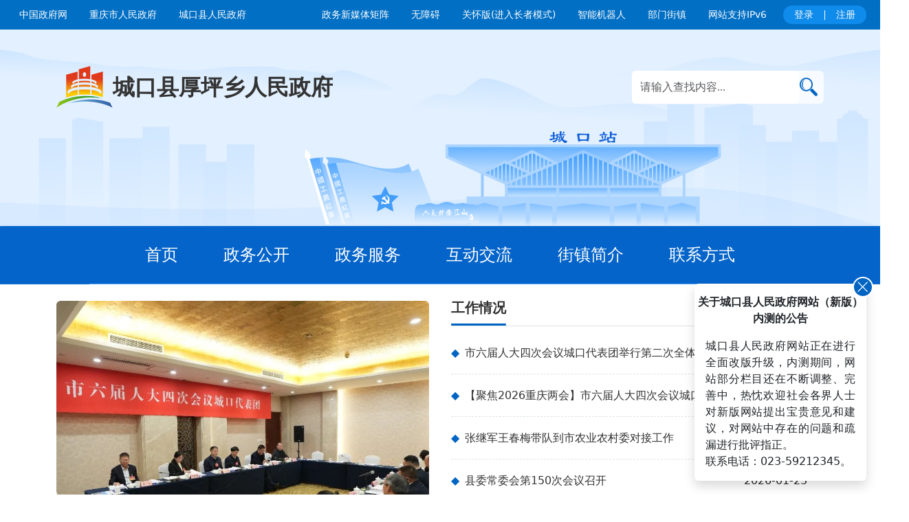

--- FILE ---
content_type: text/html
request_url: http://www.cqck.gov.cn/jz/hpx/
body_size: 60074
content:
<!DOCTYPE html>
<html lang="en">
<head>
	<meta charset="UTF-8">
	<meta name="viewport" content="width=device-width, initial-scale=1.0">
	<title>厚坪乡人民政府_城口县人民政府</title>
	<!--站点类-->
<meta name="SiteName" content="重庆市城口县人民政府">
<meta name="SiteDomain" content="www.cqck.gov.cn">
<meta name="SiteIDCode" content="5002290001">

<!--栏目类-->
<meta name="ColumnName" content="厚坪乡人民政府">

  <meta name="ColumnDescription" content="厚坪乡人民政府">



  <meta name="ColumnKeywords" content="厚坪乡人民政府">



  <meta name="ColumnType" content="厚坪乡人民政府">


	<!--公共头-->
<link href="//www.cqck.gov.cn/images/bootstrap.css" rel="stylesheet" type="text/css">
<link href="//www.cqck.gov.cn/images/public.css" rel="stylesheet">
<script src="//www.cqck.gov.cn/images/jquery.min.js" type="text/javaScript"></script>
	<link href="../../images/dept.css" rel="stylesheet">
</head>
<body>
<header class="header d-flex flex-column position-relative " style="background: #e2f0ff url(http://www.cqck.gov.cn/bm/images/P020250827610426498893.jpg) no-repeat center 0;">
  <div class="header-top position-absolute w-100 z-2">
  <div class="container hstack justify-content-between ">
    <nav class="nav header-top-nav">
      <a class="nav-link" href="//www.gov.cn" target="_blank">中国政府网</a>
      <a class="nav-link" href="//www.cq.gov.cn" target="_blank">重庆市人民政府</a>
      <a class="nav-link" href="//www.cqck.gov.cn" >城口县人民政府</a>
    </nav>
    <div class="hstack flex-grow-1 justify-content-end">
      <nav class="nav">
        <a href="//www.cqck.gov.cn/zt/zwxmt/" target="_blank" class="nav-link btn">政务新媒体矩阵</a>
        <a class="nav-link btn" href="javascript:void(0)" id="toolbarSwitch" > 无障碍 </a>
        <a href="//www.cqck.gov.cn/zt/zzzq/" target="_blank" class="nav-link btn">关怀版(进入长者模式)</a>
        <a class="nav-link btn" href="//www.cq.gov.cn/dhc/cq/index.html" target="_blank"> 智能机器人 </a>
        <span id="dept-popup-trigger" class="nav-link btn">部门街镇</span>
        <span class="nav-link  header-top-ipv6" >网站支持IPv6</span>
      </nav>
      <div class="header-top-login hstack rounded-pill m-2 ">
        <a class="nav-link btn cq-login" href="javascript:void(0)" id="login"> 登录</a>
        <a class="nav-link btn cq-user-name" id="loginusername" style="display: none;" href="//zwykb.cq.gov.cn/v2/grzx/" target="_blank"></a>
        <span class="vr align-self-center bg-white opacity-100"></span>
        <a class="nav-link btn cq-register cq-register-gr" href="javascript:void(0)" id="register">注册</a>
        <a class="nav-link btn cq-logout" href="javascript:void(0)" id="logout" style="display:none;">注销</a>
      </div>

    </div>
  </div>
</div>
<section class="dept-popup">
  <div class="container position-relative">
    <button type="button" class="dept-popup-close">&times;</button>
    <div class="vstack">
      <section>
        <div class="fw-bold mb-2">
          部门
        </div>
        <div class="row row-cols-2 row-cols-md-4 row-cols-lg-6 g-3">
          
            <a href="//www.cqck.gov.cn/bm/qfzggws/" title="县发展改革委">县发展改革委</a>
          
            <a href="//www.cqck.gov.cn/bm/jw/" title="县教委">县教委</a>
          
            <a href="//www.cqck.gov.cn/bm/jjxxw/" title="县经济信息委">县经济信息委</a>
          
            <a href="//www.cqck.gov.cn/bm/gaj/" title="县公安局">县公安局</a>
          
            <a href="//www.cqck.gov.cn/bm/mzj/" title="县民政局">县民政局</a>
          
            <a href="//www.cqck.gov.cn/bm/sfj/" title="县司法局">县司法局</a>
          
            <a href="//www.cqck.gov.cn/bm/czj/" title="县财政局">县财政局</a>
          
            <a href="//www.cqck.gov.cn/bm/rlsbj/" title="县人力社保局">县人力社保局</a>
          
            <a href="//www.cqck.gov.cn/bm/ghzrzyj/" title="县规划自然资源局">县规划自然资源局</a>
          
            <a href="//www.cqck.gov.cn/bm/sthjj/" title="县生态环境局">县生态环境局</a>
          
            <a href="//www.cqck.gov.cn/bm/zfcxjw/" title="县住房城乡建委">县住房城乡建委</a>
          
            <a href="//www.cqck.gov.cn/bm/qfzggw_80009/" title="县交通运输委">县交通运输委</a>
          
            <a href="//www.cqck.gov.cn/bm/slj/" title="县水利局">县水利局</a>
          
            <a href="//www.cqck.gov.cn/bm/nyncw/" title="县农业农村委">县农业农村委</a>
          
            <a href="//www.cqck.gov.cn/bm/sww/" title="县商务委">县商务委</a>
          
            <a href="//www.cqck.gov.cn/bm/whlyw/" title="县文化旅游委">县文化旅游委</a>
          
            <a href="//www.cqck.gov.cn/bm/wsjkw/" title="县卫生健康委">县卫生健康委</a>
          
            <a href="//www.cqck.gov.cn/bm/tyjrswj/" title="县退役军人事务局">县退役军人事务局</a>
          
            <a href="//www.cqck.gov.cn/bm/yjj/" title="县应急管理局">县应急管理局</a>
          
            <a href="//www.cqck.gov.cn/bm/sjj/" title="县审计局">县审计局</a>
          
            <a href="//www.cqck.gov.cn/bm/scjgj/" title="县市场监管局">县市场监管局</a>
          
            <a href="//www.cqck.gov.cn/bm/tjj/" title="县统计局">县统计局</a>
          
            <a href="//www.cqck.gov.cn/bm/ybj/" title="县医保局">县医保局</a>
          
            <a href="//www.cqck.gov.cn/bm/lyj/" title="县林业局">县林业局</a>
          
            <a href="//www.cqck.gov.cn/bm/xfb/" title="县信访办">县信访办</a>
          
        </div>
      </section>
      <hr style="color: white;">
      <section>
        <div class="fw-bold mb-2">
          街镇
        </div>
        <div class="row row-cols-2 row-cols-md-4 row-cols-lg-6 g-3">
          
            <a href="//www.cqck.gov.cn/jz/gcjd/" title="葛城街道办事处">葛城街道办事处</a>
          
            <a href="//www.cqck.gov.cn/jz/fxjd/" title="复兴街道办事处">复兴街道办事处</a>
          
            <a href="//www.cqck.gov.cn/jz/xqz/" title="修齐镇人民政府">修齐镇人民政府</a>
          
            <a href="//www.cqck.gov.cn/jz/ggz/" title="高观镇人民政府">高观镇人民政府</a>
          
            <a href="//www.cqck.gov.cn/jz/mtz/" title="明通镇人民政府">明通镇人民政府</a>
          
            <a href="//www.cqck.gov.cn/jz/mbz/" title="庙坝镇人民政府">庙坝镇人民政府</a>
          
            <a href="//www.cqck.gov.cn/jz/pbz/" title="坪坝镇人民政府">坪坝镇人民政府</a>
          
            <a href="//www.cqck.gov.cn/jz/bsz/" title="巴山镇人民政府">巴山镇人民政府</a>
          
            <a href="//www.cqck.gov.cn/jz/gyz/" title="高燕镇人民政府">高燕镇人民政府</a>
          
            <a href="//www.cqck.gov.cn/jz/adz/" title="东安镇人民政府">东安镇人民政府</a>
          
            <a href="//www.cqck.gov.cn/jz/xyz/" title="咸宜镇人民政府">咸宜镇人民政府</a>
          
            <a href="//www.cqck.gov.cn/jz/gnz/" title="高楠镇人民政府">高楠镇人民政府</a>
          
            <a href="//www.cqck.gov.cn/jz/ltx/" title="龙田镇人民政府">龙田镇人民政府</a>
          
            <a href="//www.cqck.gov.cn/jz/bpx/" title="北屏镇人民政府">北屏镇人民政府</a>
          
            <a href="//www.cqck.gov.cn/jz/lantx/" title="岚天乡人民政府">岚天乡人民政府</a>
          
            <a href="//www.cqck.gov.cn/jz/hyx/" title="河鱼乡人民政府">河鱼乡人民政府</a>
          
            <a href="//www.cqck.gov.cn/jz/hpx/" title="厚坪乡人民政府">厚坪乡人民政府</a>
          
            <a href="//www.cqck.gov.cn/jz/zpx/" title="治平乡人民政府">治平乡人民政府</a>
          
            <a href="//www.cqck.gov.cn/jz/mzx/" title="明中乡人民政府">明中乡人民政府</a>
          
            <a href="//www.cqck.gov.cn/jz/lzx/" title="蓼子乡人民政府">蓼子乡人民政府</a>
          
            <a href="//www.cqck.gov.cn/jz/jmx/" title="鸡鸣乡人民政府">鸡鸣乡人民政府</a>
          
            <a href="//www.cqck.gov.cn/jz/zxx/" title="周溪乡人民政府">周溪乡人民政府</a>
          
            <a href="//www.cqck.gov.cn/jz/shx/" title="双河乡人民政府">双河乡人民政府</a>
          
            <a href="//www.cqck.gov.cn/jz/yhx/" title="沿河乡人民政府">沿河乡人民政府</a>
          
            <a href="//www.cqck.gov.cn/jz/zlx/" title="左岚乡人民政府">左岚乡人民政府</a>
          
        </div>
      </section>
    </div>
  </div>
</section>
<script>
    /*部门街镇菜单开始*/
    function setupDeptPopup() {
        const $deptPopup = $('.dept-popup');
        const setPopupTop = () => $deptPopup.css('top', $('.header-top-nav').height());
        setPopupTop();
        $(document).on('click', function(e) {
            const $target = $(e.target);
            if ($target.is('#dept-popup-trigger')) {
                e.stopPropagation();
                $deptPopup.is(':visible') ? $deptPopup.slideUp() : $deptPopup.slideDown();
            } else if (!$target.closest('.dept-popup').length || $target.is('.dept-popup-close')) {
                $deptPopup.slideUp();
            }
        });
        $(window).on('resize', setPopupTop);
    }
    setupDeptPopup();
    /*部门街镇菜单结束*/
</script>
<script src="//cq.gov.cn/images/crypto-js.min.js"></script>
<script src="//cq.gov.cn/images/DECRYPT.js"></script>
<script src="//cq.gov.cn/images/ykb-request.js"></script>
<script src="//cq.gov.cn/images/ykb-api.js"></script>
<script src="//cq.gov.cn/images/ykb-base.js?v=1.1"></script>
<input type="text" hidden id="loginSiteId" value="270" />
<script>
  $(function () {
    //获取用户信息-有额外的操作可以在回调中使用
    getUserInfo(function (res) {
      if(res.code!=200){
        checkLoginQx()
      }
    })
  })
</script>

  <div class="container flex-grow-1 mt-xl-5">
    <section  class=" position-relative z-3 text-center hstack flex-wrap flex-lg-nowrap  flex-grow-1 py-3 py-md-2r">
      <div data-aos="fade-right" class="logo mt-md-0  flex-grow-1 hstack justify-content-center justify-content-md-start">
        <div class="hstack gap-2" >
          <a class="logo-img   py-3 fs-2 fw-bold " href="//www.cqck.gov.cn/" >
            <img src="//www.cqck.gov.cn/images/logo_bmjz.png" />
          </a>
          <a class="logo-text  fs-2 fw-bold" id="deptName" href="//www.cqck.gov.cn/jz/hpx/">
            <span class="float-start" id="ckname">城口</span>
            <!--blank代表空,  判断模板变量FULLNAME, 为空显示原来栏目名称, 不为空显示模板变量名称-->
            
              厚坪乡人民政府
            
            
          </a>
        </div>
      </div>
      <script>
        if (location.pathname.indexOf('/jz/') != -1) {
          $('#ckname').html('城口县')
        }
      </script>
      <div data-aos="fade-left" class="col-xl-3 header-search mb-2 mb-md-0 mx-auto position-relative hstack justify-content-center justify-content-lg-end">
        <div class="col-12 col-lg-12 my-auto hstack gap-2 bg-white bg-opacity-75 rounded  p-lg-0 " >
          <input type="text" class="form-control  bg-0 border-0 header-search-input" id="headerSearchKeyword" maxLength="50" onKeyDown="if(event.keyCode==13){headerSearch(1);}" placeholder="请输入查找内容..." />
          <div class="px-2 px-md-0 flex-shrink-0 hstack gap-3 gap-md-4 me-2">
            <button type="button" >
              <i class="iconfont icon-search text-primary fs-3 cup" title="搜索" onClick="headerSearch(1)"></i>
            </button>
          </div>
        </div>
      </div>
    </section>
  </div>
  <div class=" header-nav-bg position-absolute w-100 bottom-0 z-2 ">
    <div class="container ">
      <ul class="  nav gap-md-4 gap-xxl-5 justify-content-md-center header-nav  align-items-center row row-cols-3 row-cols-md-auto p-2 px-3 px-xl-5 mx-xl-5">
        <li class="nav-item">
          <a class="nav-link cur" href="//www.cqck.gov.cn/jz/hpx/">首页</a>
        </li>
        
          <li class="nav-item">
            <a href="//www.cqck.gov.cn/jz/hpx/zwgk_70755/" title="政务公开" class="nav-link">政务公开</a>
          </li>
        
        <li class="nav-item">
          <a href="//www.cqck.gov.cn/ykb_270/" title="政务服务" class="nav-link">政务服务</a>
        </li>
        <li class="nav-item">
          <a href="//www.cqck.gov.cn/hdjl_270/" title="互动交流" class="nav-link">互动交流</a>
        </li>
        
        
          
            
              
                
                  <li class="nav-item">
                    <a href="//www.cqck.gov.cn/jz/hpx/zwgk_70755/fdzdgknr_70758/jgjj_70761/jzjj/" title="街镇简介" class="nav-link">街镇简介</a>
                  </li>
                
                  <li class="nav-item">
                    <a href="//www.cqck.gov.cn/jz/hpx/zwgk_70755/fdzdgknr_70758/jgjj_70761/lxfs/" title="联系方式" class="nav-link">联系方式</a>
                  </li>
                
              
            
          
        
      </ul>
    </div>
  </div>
  <!--<script>
      var txt = "街镇"
      if (txt == '街镇') {
          $('.jzzz').parent().remove;
      }
  </script>-->
</header>
<main>
	<section>
		<div class="container">
			<div class="row g-3 gx-md-2r pt-3 pt-md-4">
				<div data-aos="fade-right" class="col-lg-6">
					<div class="picnews rounded swiper index-picnews overflow-hidden">
						<div class="swiper-wrapper">
							
								
									
										<a class="swiper-slide" href="../../zwxx_270/qxdt/202601/t20260129_15362729.html" title="市六届人大四次会议城口代表团举行第二次全体会议">
									
									
									<img src="../../zwxx_270/qxdt/202601/W020260128348113699271.jpg" />
									<p>市六届人大四次会议城口代表团举行第二次全体会议</p>
									</a>
								
									
										<a class="swiper-slide" href="../../zwxx_270/qxdt/202601/t20260128_15358891.html" title="【聚焦2026重庆两会】市六届人大四次会议城口代表团举行第一次全体会议">
									
									
									<img src="../../zwxx_270/qxdt/202601/W020260127346367813480.jpg" />
									<p>【聚焦2026重庆两会】市六届人大四次会议城口代表团举行第一次全...</p>
									</a>
								
									
										<a class="swiper-slide" href="../../zwxx_270/qxdt/202601/t20260126_15351146.html" title="县委常委会第150次会议召开">
									
									
									<img src="../../zwxx_270/qxdt/202601/W020260123331999053302.png" />
									<p>县委常委会第150次会议召开</p>
									</a>
								
							
						</div>
						<!-- 如果需要分页器 -->
						<div class="swiper-pagination"></div>
						
						<!-- 如果需要导航按钮 -->
						<div class="swiper-button-prev"></div>
						<div class="swiper-button-next"></div>
					</div>
				</div>
				<!--图片新闻右侧栏目列表-->
				
				
					<div data-aos="fade-left" class="col-lg-6 pe-lg-2r5">
						<div class="tab-active-bottom ">
							<ul class="nav  tab-hd gap-4 border-bottom">
								<li class="nav-item">
									
										<a href="./jzdt/" class="nav-link active">工作情况</a>
									
								</li>
								
							</ul>
							<div class="tab-content hide-date mt-md-2">
								<div  class="tab-pane active" >
									<ul class="news-list news-list-index ">
										
											
												<li>
	
		<a href="../../zwxx_270/qxdt/202601/t20260129_15362729.html" title="市六届人大四次会议城口代表团举行第二次全体会议">市六届人大四次会议城口代表团举行第二次全体会议</a>
	
	
	<span>2026-01-28</span>
</li>
											
												<li>
	
		<a href="../../zwxx_270/qxdt/202601/t20260128_15358891.html" title="【聚焦2026重庆两会】市六届人大四次会议城口代表团举行第一次全体会议">【聚焦2026重庆两会】市六届人大四次会议城口代表团举行第一次全体会议</a>
	
	
	<span>2026-01-27</span>
</li>
											
												<li>
	
		<a href="../../zwxx_270/qxdt/202601/t20260127_15355129.html" title="张继军王春梅带队到市农业农村委对接工作">张继军王春梅带队到市农业农村委对接工作</a>
	
	
	<span>2026-01-26</span>
</li>
											
												<li>
	
		<a href="../../zwxx_270/qxdt/202601/t20260126_15351146.html" title="县委常委会第150次会议召开">县委常委会第150次会议召开</a>
	
	
	<span>2026-01-23</span>
</li>
											
												<li>
	
		<a href="../../zwxx_270/qxdt/202601/t20260123_15347218.html" title="【聚焦两会】王春梅参加县十八届人大七次会议第八代表团审议">【聚焦两会】王春梅参加县十八届人大七次会议第八代表团审议</a>
	
	
	<span>2026-01-22</span>
</li>
											
												<li>
	
		<a href="../../zwxx_270/qxdt/202601/t20260123_15347279.html" title="【聚焦两会】滕远东参加县十八届人大七次会议第三代表团分团审议">【聚焦两会】滕远东参加县十八届人大七次会议第三代表团分团审议</a>
	
	
	<span>2026-01-22</span>
</li>
											
										
									</ul>
									<a href="./jzdt/" class="news-list-more d-lg-none">更多</a>
								</div>
								
							</div>
						</div>
					</div>
				
			</div>
			<div class="mt-2 mt-md-4 rounded p-2  py-md-3 text-primary " style="background: #E5F1FF;">
				
					
						
							
								
							
								
									
										<span class='dept-contact lh-lg jgzn-lxfs-c'><div class="trs_editor_view TRS_UEDITOR trs_paper_default trs_web"><p><strong><span>办公时间</span></strong><span>：9:00-12:30、14:00-18:00（周一至周五，节假日除外）</span></p><p><strong><span>办公地址</span></strong><span>：<a href="https://www.amap.com/place/B0FFF9NVPA" target="_blank" needdownload="false" data-needdownload="false" data-needparse="false" style="color: rgb(11, 119, 205)">重庆市城口县厚坪乡庙坪路48号</a></span></p><p><strong><span>联系电话</span></strong><span>：023-59261700</span></p><p><strong><span>政府网站</span></strong><span>：<a href="http://www.cqck.gov.cn/jz/hpx/" target="_blank" textvalue="厚坪乡人民政府" needdownload="false" data-needdownload="false" data-needparse="false" style="color: rgb(11, 119, 205)"></a><a href="http://www.cqck.gov.cn/jz/hpx/" target="_blank" needdownload="false" data-needdownload="false" data-needparse="false" style="color: rgb(11, 119, 205)">http://www.cqck.gov.cn/jz/hpx/</a></span></p><p></p></div></span>
									
								
							
								
							
								
							
								
							
								
							
								
							
						
					
				
				<!--.jgzn-lxfs-c 确保图标显示-->
				<script src="../../images/yj-jgznxxgkzl-2.js"></script>
				<script>
					var $root = $(".dept-contact .trs_editor_view");
					
					// 删除包含“政府网站”或“信访电话”的段落及其之后所有内容
					var $firstTel = $root.find("*:contains('联系电话')").first();
					if ($firstTel.length) {
						var $pFirstTel = $firstTel.closest("p");
						$pFirstTel.nextAll().remove();
					}
					
					// 删除“办公地址”之前的所有内容（如“办公时间”等）
					var $addr = $root.find("*:contains('办公地址')").first();
					if ($addr.length) {
						$addr.closest("p").prevAll().remove();
					}
				</script>
			
			</div>
			<!--政府信息公开-->
			<section class="mt-3 mt-lg-3">
				<div class=" row row-cols-2 row-cols-md-4 g-3 g-lg-4 justify-content-between ">
					
						
							<a href="./zwgk_70755/zfxxgkzn_70757/" data-aos="fade-left"  data-aos-delay="0">
								<img src='../../bm/images/P020250827647654375150.png'/>
							</a>
						
					
					<a href="../../zwgk_270/zfxxgkzd/" data-aos="fade-left"  data-aos-delay="100"><img src='http://www.cqck.gov.cn/bm/images/P020250827647872208346.jpg'/></a>
					
						
							<a href="./zwgk_70755/fdzdgknr_70758/" data-aos="fade-left"  data-aos-delay="200">
								<img src='http://www.cqck.gov.cn/bm/images/P020250827647919368949.jpg'/>
							</a>
						
					
					
						
							<a href="./zwgk_70755/zfxxgknb_70772/" data-aos="fade-left"  data-aos-delay="300">
								<img src='http://www.cqck.gov.cn/bm/images/P020250827647966869649.jpg'/>
							</a>
						
					
				</div>
			</section>
		</div>
	</section>
	<div class="container">
		<!--横幅banner-->
		
			
		
			
		
			
		
		<script>
			//只在3月31日到4月6日显示id为hengfu的横幅
			$(function(){
				// 县退役军人事务局
				var dept = '厚坪乡人民政府'
				
				var hengfu = $(".hengfu-banner");
				if (dept.includes("退役军人事务局")) {
					// 获取当前日期
					var currentDate = new Date();
					var currentYear = currentDate.getFullYear();
					
					// 创建开始日期和结束日期对象  3月31日-4月6日  结束日期要+1
					var startDate = new Date(currentYear, 2, 31); // 3月31日
					var endDate = new Date(currentYear, 3, 7);
					
					// 判断当前日期是否在指定日期范围内
					if( (currentDate >= startDate && currentDate <= endDate) ) hengfu.css("display", "flex");
				}
				else hengfu.css("display", "flex");
			});
		</script>
		<!--基层政务公开-部门-->
		
		
		<!--基层政务公开-街镇-->
		
			<div class="row row-cols-md-2 g-3 pt-3" >
				<a data-aos="fade-left"  href="//www.cqck.gov.cn/bm/rlsbj/zwgk_70831/jczwgk/jycyjczwgk/"  target="_blank" >
					<img class="w-100 rounded" src="../../bm/rlsbj/zwgk_70831/jczwgk/jycyjczwgk/images/P020211211418287561273.png" />
				</a>
				<a data-aos="fade-left" href="//www.cqck.gov.cn/bm/rlsbj/zwgk_70831/jczwgk/shbxlyjczwgklm/"  target="_blank" >
					<img class="w-100 rounded" src="../../bm/rlsbj/zwgk_70831/jczwgk/shbxlyjczwgklm/images/P020211211418356604622.png" />
				</a>
				<!--文化旅游委-基层政务公开-广播电视基层政务公开-->
				<a data-aos="fade-left" href="//www.cqck.gov.cn/bm/whlyw/zwgk_70831/jczwgk/ggwhlyjczwgk_390352/"  target="_blank" >
					<img class="w-100 rounded" src="../../bm/whlyw/zwgk_70831/jczwgk/ggwhlyjczwgk_390352/images/P020231204622431020628.jpg" />
				</a>
				
				
					<!--文化旅游委-基层政务公开-旅游领域基层政务公开-->
					<a data-aos="fade-left" href="//www.cqck.gov.cn/bm/whlyw/zwgk_70831/jczwgk/ggwhlyjczwgk_390323/"  target="_blank" >
						<img class="w-100 rounded" src="../../bm/whlyw/zwgk_70831/jczwgk/ggwhlyjczwgk_390323/images/P020231204622615802797.jpg" />
					</a>
					
					<!--链接各街镇自己的基层政务公开-->
					<a data-aos="fade-left" class="w-100" href="//www.cqck.gov.cn/jz/hpx/zwgk_70755/jczwgk/"  >
						<img class="w-100 rounded" src="../../images/jz-jczwgk.jpg" />
					</a>
				
			</div>
		
		
		<!--如果是统计局,则加载统计公报,统计年鉴,普查数据, 举报电话-->
		
		
		<!--左边-政策文件 右边-预算/决算-->
		<section class="row row-cols-lg-2 gx-5 " style="--custom-line-height: 3.85;">
			<!--政策文件-->
			<div data-aos="fade-left" class="tab-active-hoverbg tab-active-dept">
				<ul class="nav  tab-hd  gap-3 gap-md-4 pt-3 fz18 border-bottom border-primary">
					
						
							
								
									
										<!--不是链接栏目-->
										<li class="nav-item">
											<a href="//www.cqck.gov.cn/jz/hpx/zwgk_70755/fdzdgknr_70758/lzyj/zcwj_70760/" class="nav-link py-2 px-2r rounded-top-2 active"><span>政策文件</span></a>
										</li>
									
								
							
						
					
					<!--如果是发改委,要加上市场价格-->
					
					
					<!--如果是街镇,要加上基层政务公开-->
					
						
							
								<li class="nav-item">
									<a href="//www.cqck.gov.cn/jz/hpx/zwgk_70755/jczwgk/" class="nav-link py-2 px-2r rounded-top-2 "><span>基层政务公开</span></a>
								</li>
							
						
					
				</ul>
				<div class="tab-content mt-1">
					<div class="tab-pane active">
						<ul class="news-list">
							
								
									
										
											
												<!--不是链接栏目-->
												
													<li>
	
		<a href="./zwgk_70755/fdzdgknr_70758/lzyj/zcwj_70760/202506/t20250625_14746317.html" title="中共城口县厚坪乡委员会关于成立“蓝色共育”未成年人保护工作组 的通知">中共城口县厚坪乡委员会关于成立“蓝色共育”未成年人保护工作组 的通知</a>
	
	
	<span>2025-06-25</span>
</li>
												
													<li>
	
		<a href="./zwgk_70755/fdzdgknr_70758/lzyj/zcwj_70760/202412/t20241213_13888300.html" title="城口县厚坪乡人民政府关于印发《厚坪乡自然灾害救助应急预案》的通知">城口县厚坪乡人民政府关于印发《厚坪乡自然灾害救助应急预案》的通知</a>
	
	
	<span>2024-12-13</span>
</li>
												
													<li>
	
		<a href="./zwgk_70755/fdzdgknr_70758/lzyj/zcwj_70760/202403/t20240306_13009231.html" title="城口县厚坪乡人民政府关于调整节约用电工作领导小组的通知">城口县厚坪乡人民政府关于调整节约用电工作领导小组的通知</a>
	
	
	<span>2024-03-06</span>
</li>
												
													<li>
	
		<a href="./zwgk_70755/fdzdgknr_70758/lzyj/zcwj_70760/202303/t20230327_11814380.html" title="城口县厚坪乡人民政府关于印发《厚坪乡2023年产业到户扶持办法》的通知">城口县厚坪乡人民政府关于印发《厚坪乡2023年产业到户扶持办法》的通知</a>
	
	
	<span>2023-02-14</span>
</li>
												
													<li>
	
		<a href="./zwgk_70755/fdzdgknr_70758/lzyj/zcwj_70760/202303/t20230327_11815947.html" title="城口县厚坪乡人民政府关于印发《厚坪乡2022年度公益林生态补偿补助及天然商品林停伐管护补助分配方案》的通知">城口县厚坪乡人民政府关于印发《厚坪乡2022年度公益林生态补偿补助及天然商品林停伐管护补助分配方案》的通知</a>
	
	
	<span>2022-08-25</span>
</li>
												
											
										
									
								
							
						</ul>
					</div>
					<!--如果是发改委,要加上市场价格-->
					
					
					<!--如果是街镇,要加上基层政务公开-->
					
						
							
								<div class="tab-pane">
									<ul class="news-list">
										
											
												<li>
	
		<a href="./zwgk_70755/jczwgk/ylfwlyxxgk_240493/zcjbz/202601/t20260114_15318529.html" title="厚坪乡2026年1月经济困难高龄、失能老人花名册公示">厚坪乡2026年1月经济困难高龄、失能老人花名册公示</a>
	
	
	<span>2026-01-14</span>
</li>
											
												<li>
	
		<a href="./zwgk_70755/jczwgk/ylfwlyxxgk_240493/zcjbz/202512/t20251208_15220272.html" title="厚坪乡2025年12月经济困难高龄、失能老人花名册公示">厚坪乡2025年12月经济困难高龄、失能老人花名册公示</a>
	
	
	<span>2025-12-08</span>
</li>
											
												<li>
	
		<a href="./zwgk_70755/jczwgk/ylfwlyxxgk_240493/zcjbz/202511/t20251118_15169364.html" title="厚坪乡2025年11月经济困难高龄、失能老人花名册公示">厚坪乡2025年11月经济困难高龄、失能老人花名册公示</a>
	
	
	<span>2025-11-18</span>
</li>
											
												<li>
	
		<a href="./zwgk_70755/jczwgk/ylfwlyxxgk_240493/zcjbz/202510/t20251022_15102209.html" title="厚坪乡2025年10月经济困难高龄、失能老人花名册公示">厚坪乡2025年10月经济困难高龄、失能老人花名册公示</a>
	
	
	<span>2025-10-22</span>
</li>
											
												<li>
	
		<a href="./zwgk_70755/jczwgk/ylfwlyxxgk_240493/zcjbz/202509/t20250918_15021246.html" title="厚坪乡2025年9月经济困难高龄、失能老人花名册公示">厚坪乡2025年9月经济困难高龄、失能老人花名册公示</a>
	
	
	<span>2025-09-18</span>
</li>
											
										
									</ul>
								</div>
							
						
					
				</div>
			</div>
			<!--预算/决算-->
			<div data-aos="fade-left" class="tab-active-hoverbg tab-active-dept">
				<ul class="nav  tab-hd  gap-3 gap-md-4 pt-3 fz18 border-bottom border-primary">
					<li class="nav-item">
						<!--如果不是财政局,调用预算/决算-->
						
							
								
									
										<a href="//www.cqck.gov.cn/jz/hpx/zwgk_70755/fdzdgknr_70758/ysjs_388284/" class="nav-link py-2 px-2r rounded-top-2 active"><span>预算/决算</span></a>
									
								
							
						
						<!--如果是财政局,调用政府信息公开目录-->
						
					</li>
				</ul>
				<div class="tab-content mt-1">
					<div class="tab-pane active">
						<ul class="news-list">
							<!--如果不是财政局,调用预算/决算-->
							
								
									
										
											
												<li>
	
		<a href="./zwgk_70755/fdzdgknr_70758/ysjs_388284/jsgk/202510/t20251014_15081127.html" title="厚坪乡综合行政执法大队2024年财政决算公开">厚坪乡综合行政执法大队2024年财政决算公开</a>
	
	
	<span>2025-10-14</span>
</li>
											
												<li>
	
		<a href="./zwgk_70755/fdzdgknr_70758/ysjs_388284/jsgk/202510/t20251014_15081126.html" title="厚坪乡退役军人服务站2024年财政决算公开">厚坪乡退役军人服务站2024年财政决算公开</a>
	
	
	<span>2025-10-14</span>
</li>
											
												<li>
	
		<a href="./zwgk_70755/fdzdgknr_70758/ysjs_388284/jsgk/202510/t20251014_15081125.html" title="厚坪乡劳动就业和社会保障服务所2024年财政决算公开">厚坪乡劳动就业和社会保障服务所2024年财政决算公开</a>
	
	
	<span>2025-10-14</span>
</li>
											
												<li>
	
		<a href="./zwgk_70755/fdzdgknr_70758/ysjs_388284/jsgk/202510/t20251014_15081124.html" title="厚坪乡文化服务中心2024年财政决算公开">厚坪乡文化服务中心2024年财政决算公开</a>
	
	
	<span>2025-10-14</span>
</li>
											
												<li>
	
		<a href="./zwgk_70755/fdzdgknr_70758/ysjs_388284/jsgk/202510/t20251014_15081123.html" title="厚坪乡农业服务中心2024年财政决算公开">厚坪乡农业服务中心2024年财政决算公开</a>
	
	
	<span>2025-10-14</span>
</li>
											
										
									
								
							
							<!--如果是财政局,调用政府信息公开目录-->
							
						</ul>
					</div>
				
				</div>
			</div>
			<!--政府信息公开目录-->
			<div class="tab-active-hoverbg tab-active-dept w-100">
				<ul class="nav  tab-hd  gap-3 gap-md-4 pt-3 fz18 border-bottom border-primary">
					
						
							<li class="nav-item">
								<div class="nav-link py-2 px-2r rounded-top-2 active"><span>政府信息公开目录</span></div>
							</li>
						
					
				</ul>
				<div class="tab-content">
					<div class="tab-pane active">
						<ul class="mt-2 row row-cols-2 row-cols-md-4 row-cols-xxl-5  g-3 text-center dept-gkml" >
							
							
							
								<!--机构职能-->
								
								
									
										
											
												<li data-aos="fade-left"><a href="http://www.cqck.gov.cn/jz/hpx/zwgk_70755/ldxx/" class="text-truncate">负责人信息</a></li>
											
												<li data-aos="fade-left"><a href="./zwgk_70755/fdzdgknr_70758/jgjj_70761/znzz/" class="text-truncate">职能职责</a></li>
											
										
									
								
								
								<!--政策文件-->
								
									
										
											
												<li data-aos="fade-left"><a href="./zwgk_70755/fdzdgknr_70758/lzyj/zcwj_70760/" class="text-truncate">政策文件</a></li>
											
										
									
								
								
								<!--法治政府建设年度报告-->
								
									
										
											<li data-aos="fade-left"><a href="./zwgk_70755/zfxxgkml/fzzfndbg/" class="text-truncate">法治政府建设年度报告</a></li>
										
									
								
								
								<!--基层政务公开-->
								
									
										<li data-aos="fade-left"><a href="./zwgk_70755/jczwgk/" class="text-truncate">基层政务公开</a></li>
									
								
							
						</ul>
					</div>
				</div>
			</div>
		</section>
	</div>
</main>
<!--公共js-->
<script src="//www.cqck.gov.cn/images/common.js" type="text/javaScript"></script>
<script src="//www.cqck.gov.cn/images/js.js" type="text/javaScript"></script>
<link href="//www.cqck.gov.cn/images/swiper-bundle.min.css" rel="stylesheet">
<script src="//www.cqck.gov.cn/images/swiper-bundle.min.js"></script>
<link href="//www.cqck.gov.cn/images/xcConfirm.css" rel="stylesheet">
<script src="//www.cqck.gov.cn/images/xcConfirm.js"></script>
<link href="//www.cqck.gov.cn/images/aos.css" rel="stylesheet" type="text/css">
<script src="//www.cqck.gov.cn/images/aos.js" type="text/javaScript"></script>
<script src="//www.cqck.gov.cn/images/public.js"></script>

<script>

	//头部搜索
	function headerSearch(isDept) {
		let keyword = $("#headerSearchKeyword").val();
		keyword = $.trim(keyword);
		var reg = /[`~!@#$%^&*_+<>{}\/'[\]]/im;
		if (reg.test(keyword)) {
			window.wxc.xcConfirm('您输入的信息包含非法字符!', window.wxc.xcConfirm.typeEnum.info)
			return false;
		}
		if (!keyword) {
			window.wxc.xcConfirm('请输入检索条件!', window.wxc.xcConfirm.typeEnum.info)
			return false;
		} else {
			keyword = keyword.replace("-", "\-");
			keyword = keyword.replace("(", "\(");
			keyword = keyword.replace(")", "\)");
		}
		if (isDept) {
			//部门街镇搜索
			// sitecode 和 siteid 需要替换成当前网站的
			window.open("//www.cqck.gov.cn/cq/index.html?sitecode=2e0a6efd4a124d199f69608578170766&siteid=34&keyWork=" + encodeURI(keyword));
		}else {
			//主站搜索
			window.open("//www.cqck.gov.cn/cqs/searchResultPC.html?tenantId=19&configTenantId=19&areaCode=500229&searchWord=" + encodeURI(keyword));
		}
	}
</script>
<style>
    #notice{width:250px; padding-top:15px; }
    .notice-text{padding:1rem;}
    @media (max-width: 992px){
        #notice{ width: 30%; }
        .notice-text{padding:.5rem; }
    }
    @media (max-width: 575.98px) {
        #notice{ width: auto; left:20px; }
    }
</style>
<div id="notice" class="position-fixed  bg-white rounded shadow" style="  right: 20px;bottom:20px; z-index:9999;">
   <i onclick="$(function() {$('#notice').hide()})" class="iconfont icon-close  text-light  position-absolute bg-primary rounded-5 hstack justify-content-center border border-2 border-white" style=" width: 30px; height: 30px; right: -10px;top: -10px;cursor: pointer;"></i>
   <div class="  rounded-2 ">
      <div class="fw-bold text-center">关于城口县人民政府网站（新版）内测的公告</div>
      <div  class=" notice-text" style="text-align: justify; ">
         城口县人民政府网站正在进行全面改版升级，内测期间，网站部分栏目还在不断调整、完善中，热忱欢迎社会各界人士对新版网站提出宝贵意见和建议，对网站中存在的问题和疏漏进行批评指正。
         <br>联系电话：023-59212345。
      </div>
   </div>
</div>
<footer class="mt-2r" >
	<section class="position-relative bg-primary bg-opacity-10 ">
		<div class="d-none d-lg-flex frd-link  container hstack justify-content-around justify-content-md-between flex-wrap">
			<dl>
				<dd class="py-3 py-xl-2r">
					<div class="container">
						<div class="row row-cols-2 row-cols-md-3 row-cols-lg-4 row-cols-xxl-5 g-2 g-md-3">
							
								<span class='col'><a href="https://www.fmprc.gov.cn/web/" target="_blank" title="外交部">外交部</a></span>
							
								<span class='col'><a href="http://www.mod.gov.cn/" target="_blank" title="国防部">国防部</a></span>
							
								<span class='col'><a href="http://www.ndrc.gov.cn" target="_blank" title="国家发展和改革委员会">国家发展和改革委员会</a></span>
							
								<span class='col'><a href="http://www.moe.gov.cn/" target="_blank" title="教育部">教育部</a></span>
							
								<span class='col'><a href="http://www.most.gov.cn" target="_blank" title="科学技术部">科学技术部</a></span>
							
								<span class='col'><a href="http://www.miit.gov.cn" target="_blank" title="工业和信息化部">工业和信息化部</a></span>
							
								<span class='col'><a href="http://www.neac.gov.cn" target="_blank" title="国家民族事务委员会">国家民族事务委员会</a></span>
							
								<span class='col'><a href="http://www.mps.gov.cn/n16/index.html" target="_blank" title="公安部">公安部</a></span>
							
								<span class='col'><a href="http://www.mca.gov.cn/" target="_blank" title="民政部">民政部</a></span>
							
								<span class='col'><a href="http://www.moj.gov.cn/" target="_blank" title="司法部">司法部</a></span>
							
								<span class='col'><a href="http://www.mof.gov.cn/" target="_blank" title="财政部">财政部</a></span>
							
								<span class='col'><a href="http://www.mohrss.gov.cn/" target="_blank" title="人力资源和社会保障部">人力资源和社会保障部</a></span>
							
								<span class='col'><a href="http://www.mnr.gov.cn/" target="_blank" title="自然资源部">自然资源部</a></span>
							
								<span class='col'><a href="http://www.mee.gov.cn/" target="_blank" title="生态环境部">生态环境部</a></span>
							
								<span class='col'><a href="http://www.mohurd.gov.cn/" target="_blank" title="住房和城乡建设部">住房和城乡建设部</a></span>
							
								<span class='col'><a href="http://www.mot.gov.cn/" target="_blank" title="交通运输部">交通运输部</a></span>
							
								<span class='col'><a href="http://www.mwr.gov.cn/" target="_blank" title="水利部">水利部</a></span>
							
								<span class='col'><a href="http://www.moa.gov.cn/" target="_blank" title="农业农村部">农业农村部</a></span>
							
								<span class='col'><a href="http://www.mofcom.gov.cn/" target="_blank" title="商务部">商务部</a></span>
							
								<span class='col'><a href="http://www.mct.gov.cn" target="_blank" title="文化和旅游部">文化和旅游部</a></span>
							
								<span class='col'><a href="http://www.nhc.gov.cn/" target="_blank" title="国家卫生健康委员会">国家卫生健康委员会</a></span>
							
								<span class='col'><a href="http://www.mva.gov.cn" target="_blank" title="退役军人事务部">退役军人事务部</a></span>
							
								<span class='col'><a href="http://www.pbc.gov.cn/" target="_blank" title="人民银行">人民银行</a></span>
							
								<span class='col'><a href="http://www.audit.gov.cn/" target="_blank" title="审计署">审计署</a></span>
							
								<span class='col'><a href="http://www.moe.gov.cn/jyb_sy/China_Language/" target="_blank" title="国家语言文字工作委员会">国家语言文字工作委员会</a></span>
							
								<span class='col'><a href="http://www.caea.gov.cn" target="_blank" title="国家原子能机构">国家原子能机构</a></span>
							
								<span class='col'><a href="http://nnsa.mee.gov.cn/" target="_blank" title="国家核安全局">国家核安全局</a></span>
							
								<span class='col'><a href="http://www.sasac.gov.cn" target="_blank" title="国务院国有资产监督管理委员会">国务院国有资产监督管理委员会</a></span>
							
								<span class='col'><a href="http://www.customs.gov.cn/" target="_blank" title="海关总署">海关总署</a></span>
							
								<span class='col'><a href="http://www.chinatax.gov.cn" target="_blank" title="国家税务总局">国家税务总局</a></span>
							
								<span class='col'><a href="http://www.samr.gov.cn/" target="_blank" title="国家市场监督管理总局">国家市场监督管理总局</a></span>
							
								<span class='col'><a href="http://www.nrta.gov.cn/" target="_blank" title="国家广播电视总局">国家广播电视总局</a></span>
							
								<span class='col'><a href="http://www.sport.gov.cn" target="_blank" title="国家体育总局">国家体育总局</a></span>
							
								<span class='col'><a href="http://www.stats.gov.cn" target="_blank" title="国家统计局">国家统计局</a></span>
							
						</div>
					</div>
				</dd>
				<dt class="py-2 py-md-3">国务院部门网站</dt>
			</dl>
			<dl>
				<dd class="py-3 py-xl-2r">
					<div class="container">
						<div class="row row-cols-2 row-cols-md-3 row-cols-lg-4 row-cols-xxl-5 g-2 g-md-3">
							
								<span class='col'><a href="http://www.beijing.gov.cn/" target="_blank" title="北京">北京</a></span>
							
								<span class='col'><a href="http://www.tj.gov.cn/" target="_blank" title="天津">天津</a></span>
							
								<span class='col'><a href="http://www.hebei.gov.cn/" target="_blank" title="河北">河北</a></span>
							
								<span class='col'><a href="http://www.shanxi.gov.cn/" target="_blank" title="山西">山西</a></span>
							
								<span class='col'><a href="http://www.ln.gov.cn/" target="_blank" title="辽宁">辽宁</a></span>
							
								<span class='col'><a href="http://www.nmg.gov.cn/" target="_blank" title="内蒙古">内蒙古</a></span>
							
								<span class='col'><a href="http://www.jl.gov.cn/" target="_blank" title="吉林">吉林</a></span>
							
								<span class='col'><a href="http://www.hlj.gov.cn/" target="_blank" title="黑龙江">黑龙江</a></span>
							
								<span class='col'><a href="http://www.shanghai.gov.cn/" target="_blank" title="上海">上海</a></span>
							
								<span class='col'><a href="http://www.jiangsu.gov.cn/" target="_blank" title="江苏">江苏</a></span>
							
								<span class='col'><a href="http://www.zj.gov.cn/" target="_blank" title="浙江">浙江</a></span>
							
								<span class='col'><a href="http://www.ah.gov.cn/" target="_blank" title="安徽">安徽</a></span>
							
								<span class='col'><a href="http://www.fujian.gov.cn/" target="_blank" title="福建">福建</a></span>
							
								<span class='col'><a href="http://www.jiangxi.gov.cn/" target="_blank" title="江西">江西</a></span>
							
								<span class='col'><a href="http://www.shandong.gov.cn/" target="_blank" title="山东">山东</a></span>
							
								<span class='col'><a href="http://www.henan.gov.cn/" target="_blank" title="河南">河南</a></span>
							
								<span class='col'><a href="http://www.hubei.gov.cn/" target="_blank" title="湖北">湖北</a></span>
							
								<span class='col'><a href="http://www.hunan.gov.cn/" target="_blank" title="湖南">湖南</a></span>
							
								<span class='col'><a href="http://www.gd.gov.cn/" target="_blank" title="广东">广东</a></span>
							
								<span class='col'><a href="http://www.gxzf.gov.cn/" target="_blank" title="广西">广西</a></span>
							
								<span class='col'><a href="http://www.hainan.gov.cn/" target="_blank" title="海南">海南</a></span>
							
								<span class='col'><a href="http://www.cq.gov.cn" target="_blank" title="重庆">重庆</a></span>
							
								<span class='col'><a href="http://www.sc.gov.cn/" target="_blank" title="四川">四川</a></span>
							
								<span class='col'><a href="http://www.guizhou.gov.cn/" target="_blank" title="贵州">贵州</a></span>
							
								<span class='col'><a href="http://www.yn.gov.cn/" target="_blank" title="云南">云南</a></span>
							
								<span class='col'><a href="http://www.xizang.gov.cn/" target="_blank" title="西藏">西藏</a></span>
							
								<span class='col'><a href="http://www.shaanxi.gov.cn/" target="_blank" title="陕西">陕西</a></span>
							
								<span class='col'><a href="http://www.gansu.gov.cn/" target="_blank" title="甘肃">甘肃</a></span>
							
								<span class='col'><a href="http://www.qinghai.gov.cn/" target="_blank" title="青海">青海</a></span>
							
								<span class='col'><a href="http://www.nx.gov.cn/" target="_blank" title="宁夏">宁夏</a></span>
							
								<span class='col'><a href="http://www.xinjiang.gov.cn/" target="_blank" title="新疆">新疆</a></span>
							
								<span class='col'><a href="http://www.gov.hk/sc/residents/" target="_blank" title="香港">香港</a></span>
							
								<span class='col'><a href="http://portal.gov.mo/web/guest/welcomepage;jsessionid=D7630ED4AF99A5CEF281CF8C77C92729" target="_blank" title="澳门">澳门</a></span>
							
								<span class='col'><a href="http://www.gwytb.gov.cn/" target="_blank" title="台湾">台湾</a></span>
							
								<span class='col'><a href="http://www.xjbt.gov.cn/" target="_blank" title="新疆生产建设兵团">新疆生产建设兵团</a></span>
							
						</div>
					</div>
				</dd>
				<dt class="py-2 py-md-3">地方政府网站</dt>
			</dl>
			<dl>
				<dd class="py-3 py-xl-2r">
					<div class="container">
						<div class="row row-cols-2 row-cols-md-3 row-cols-lg-4 row-cols-xxl-5 g-2 g-md-3">
							
								<span class='col'><a href="http://fzggw.cq.gov.cn/" target="_blank" title="市发展改革委">市发展改革委</a></span>
							
								<span class='col'><a href="http://jw.cq.gov.cn/" target="_blank" title="市教委">市教委</a></span>
							
								<span class='col'><a href="http://kjj.cq.gov.cn/" target="_blank" title="市科技局">市科技局</a></span>
							
								<span class='col'><a href="http://jjxxw.cq.gov.cn/" target="_blank" title="市经济信息委">市经济信息委</a></span>
							
								<span class='col'><a href="http://mzzjw.cq.gov.cn" target="_blank" title="市民族宗教委">市民族宗教委</a></span>
							
								<span class='col'><a href="http://gaj.cq.gov.cn/" target="_blank" title="市公安局">市公安局</a></span>
							
								<span class='col'><a href="http://mzj.cq.gov.cn" target="_blank" title="市民政局">市民政局</a></span>
							
								<span class='col'><a href="http://sfj.cq.gov.cn" target="_blank" title="市司法局">市司法局</a></span>
							
								<span class='col'><a href="http://czj.cq.gov.cn/" target="_blank" title="市财政局">市财政局</a></span>
							
								<span class='col'><a href="http://rlsbj.cq.gov.cn/" target="_blank" title="市人力社保局">市人力社保局</a></span>
							
								<span class='col'><a href="http://ghzrzyj.cq.gov.cn" target="_blank" title="市规划自然资源局">市规划自然资源局</a></span>
							
								<span class='col'><a href="http://sthjj.cq.gov.cn" target="_blank" title="市生态环境局">市生态环境局</a></span>
							
								<span class='col'><a href="http://zfcxjw.cq.gov.cn/" target="_blank" title="市住房城乡建委">市住房城乡建委</a></span>
							
								<span class='col'><a href="http://cgj.cq.gov.cn/" target="_blank" title="市城市管理局">市城市管理局</a></span>
							
								<span class='col'><a href="https://jtj.cq.gov.cn/" target="_blank" title="市交通运输委">市交通运输委</a></span>
							
								<span class='col'><a href="http://slj.cq.gov.cn/" target="_blank" title="市水利局">市水利局</a></span>
							
								<span class='col'><a href="http://nyncw.cq.gov.cn/" target="_blank" title="市农业农村委">市农业农村委</a></span>
							
								<span class='col'><a href="http://sww.cq.gov.cn" target="_blank" title="市商务委">市商务委</a></span>
							
								<span class='col'><a href="http://whlyw.cq.gov.cn/" target="_blank" title="市文化旅游委">市文化旅游委</a></span>
							
								<span class='col'><a href="http://wsjkw.cq.gov.cn/" target="_blank" title="市卫生健康委">市卫生健康委</a></span>
							
								<span class='col'><a href="https://tyjrswj.cq.gov.cn/" target="_blank" title="市退役军人事务局">市退役军人事务局</a></span>
							
								<span class='col'><a href="http://yjj.cq.gov.cn" target="_blank" title="市应急管理局">市应急管理局</a></span>
							
								<span class='col'><a href="http://sjj.cq.gov.cn/" target="_blank" title="市审计局">市审计局</a></span>
							
								<span class='col'><a href="http://zfwb.cq.gov.cn/" target="_blank" title="市政府外办">市政府外办</a></span>
							
								<span class='col'><a href="http://gzw.cq.gov.cn/" target="_blank" title="市国资委">市国资委</a></span>
							
								<span class='col'><a href="http://scjgj.cq.gov.cn/" target="_blank" title="市市场监管局">市市场监管局</a></span>
							
								<span class='col'><a href="http://tyj.cq.gov.cn" target="_blank" title="市体育局">市体育局</a></span>
							
								<span class='col'><a href="http://tjj.cq.gov.cn/" target="_blank" title="市统计局">市统计局</a></span>
							
								<span class='col'><a href="https://ylbzj.cq.gov.cn/" target="_blank" title="市医保局">市医保局</a></span>
							
								<span class='col'><a href="http://jgswj.cq.gov.cn" target="_blank" title="市机关事务局">市机关事务局</a></span>
							
								<span class='col'><a href="http://xfb.cq.gov.cn/" target="_blank" title="市信访办">市信访办</a></span>
							
								<span class='col'><a href="https://dsjj.cq.gov.cn/" target="_blank" title="市大数据发展局">市大数据发展局</a></span>
							
								<span class='col'><a href="https://zfkawlb.cq.gov.cn/" target="_blank" title="市政府口岸物流办">市政府口岸物流办</a></span>
							
								<span class='col'><a href="http://rmfkb.cq.gov.cn/" target="_blank" title="市国防动员办">市国防动员办</a></span>
							
								<span class='col'><a href="http://lyj.cq.gov.cn/" target="_blank" title="市林业局">市林业局</a></span>
							
								<span class='col'><a href="http://yaojianju.cq.gov.cn" target="_blank" title="市药监局">市药监局</a></span>
							
								<span class='col'><a href="http://zscqj.cq.gov.cn" target="_blank" title="市知识产权局">市知识产权局</a></span>
							
								<span class='col'><a href="http://ljxq.cq.gov.cn/" target="_blank" title="两江新区管委会">两江新区管委会</a></span>
							
								<span class='col'><a href="http://gxq.cq.gov.cn" target="_blank" title="西部科学城重庆高新区管委会">西部科学城重庆高新区管委会</a></span>
							
								<span class='col'><a href="http://ws.cq.gov.cn" target="_blank" title="万盛经开区管委会">万盛经开区管委会</a></span>
							
								<span class='col'><a href="http://jkq.cq.gov.cn" target="_blank" title="重庆经开区管委会">重庆经开区管委会</a></span>
							
								<span class='col'><a href="http://gxhzs.cq.gov.cn/" target="_blank" title="市供销合作社">市供销合作社</a></span>
							
						</div>
					</div>
				</dd>
				<dt class="py-2 py-md-3">市政府部门网站</dt>
			</dl>
			<dl>
				<dd class="py-3 py-xl-2r">
					<div class="container">
						<div class="row row-cols-2 row-cols-md-3 row-cols-lg-4 row-cols-xxl-5 g-2 g-md-3">
							
								<span class='col'><a href="http://www.wz.gov.cn/" target="_blank" title="万州区">万州区</a></span>
							
								<span class='col'><a href="http://www.qianjiang.gov.cn" target="_blank" title="黔江区">黔江区</a></span>
							
								<span class='col'><a href="http://www.fl.gov.cn/" target="_blank" title="涪陵区">涪陵区</a></span>
							
								<span class='col'><a href="http://www.cqyz.gov.cn/" target="_blank" title="渝中区">渝中区</a></span>
							
								<span class='col'><a href="http://www.ddk.gov.cn/" target="_blank" title="大渡口区">大渡口区</a></span>
							
								<span class='col'><a href="http://www.cqjb.gov.cn" target="_blank" title="江北区">江北区</a></span>
							
								<span class='col'><a href="http://cqspb.gov.cn/" target="_blank" title="沙坪坝区">沙坪坝区</a></span>
							
								<span class='col'><a href="http://www.cqjlp.gov.cn" target="_blank" title="九龙坡区">九龙坡区</a></span>
							
								<span class='col'><a href="http://www.cqna.gov.cn/" target="_blank" title="南岸区">南岸区</a></span>
							
								<span class='col'><a href="http://www.beibei.gov.cn/" target="_blank" title="北碚区">北碚区</a></span>
							
								<span class='col'><a href="http://www.ybq.gov.cn" target="_blank" title="渝北区">渝北区</a></span>
							
								<span class='col'><a href="http://www.cqbn.gov.cn/" target="_blank" title="巴南区">巴南区</a></span>
							
								<span class='col'><a href="http://www.cqcs.gov.cn/" target="_blank" title="长寿区">长寿区</a></span>
							
								<span class='col'><a href="http://www.jiangjin.gov.cn/" target="_blank" title="江津区">江津区</a></span>
							
								<span class='col'><a href="http://www.hc.gov.cn/" target="_blank" title="合川区">合川区</a></span>
							
								<span class='col'><a href="http://www.cqyc.gov.cn" target="_blank" title="永川区">永川区</a></span>
							
								<span class='col'><a href="http://www.cqnc.gov.cn" target="_blank" title="南川区">南川区</a></span>
							
								<span class='col'><a href="http://www.cqqj.gov.cn/" target="_blank" title="綦江区">綦江区</a></span>
							
								<span class='col'><a href="http://www.dazu.gov.cn/" target="_blank" title="大足区">大足区</a></span>
							
								<span class='col'><a href="https://www.cqstl.gov.cn" target="_blank" title="铜梁区">铜梁区</a></span>
							
								<span class='col'><a href="http://www.bishan.gov.cn" target="_blank" title="璧山区">璧山区</a></span>
							
								<span class='col'><a href="http://www.cqtn.gov.cn/" target="_blank" title="潼南区">潼南区</a></span>
							
								<span class='col'><a href="http://www.rongchang.gov.cn/" target="_blank" title="荣昌区">荣昌区</a></span>
							
								<span class='col'><a href="http://www.cqkz.gov.cn" target="_blank" title="开州区">开州区</a></span>
							
								<span class='col'><a href="http://www.cqlp.gov.cn/" target="_blank" title="梁平区">梁平区</a></span>
							
								<span class='col'><a href="http://www.cqwl.gov.cn/" target="_blank" title="武隆区">武隆区</a></span>
							
								<span class='col'><a href="http://www.cqck.gov.cn/" target="_blank" title="城口县">城口县</a></span>
							
								<span class='col'><a href="http://www.cqfd.gov.cn/" target="_blank" title="丰都县">丰都县</a></span>
							
								<span class='col'><a href="http://www.zhongxian.gov.cn" target="_blank" title="忠县">忠县</a></span>
							
								<span class='col'><a href="http://www.cqsdj.gov.cn" target="_blank" title="垫江县">垫江县</a></span>
							
								<span class='col'><a href="http://www.yunyang.gov.cn" target="_blank" title="云阳县">云阳县</a></span>
							
								<span class='col'><a href="http://www.cqfj.gov.cn/" target="_blank" title="奉节县">奉节县</a></span>
							
								<span class='col'><a href="http://www.cqws.gov.cn/" target="_blank" title="巫山县">巫山县</a></span>
							
								<span class='col'><a href="http://www.cqwx.gov.cn/" target="_blank" title="巫溪县">巫溪县</a></span>
							
								<span class='col'><a href="http://www.cqszx.gov.cn" target="_blank" title="石柱县">石柱县</a></span>
							
								<span class='col'><a href="http://www.cqxs.gov.cn/" target="_blank" title="秀山县">秀山县</a></span>
							
								<span class='col'><a href="http://www.youyang.gov.cn" target="_blank" title="酉阳县">酉阳县</a></span>
							
								<span class='col'><a href="http://www.psx.gov.cn/" target="_blank" title="彭水县">彭水县</a></span>
							
						</div>
					</div>
				</dd>
				<dt class="py-2 py-md-3">区（县）政府网站</dt>
			</dl>
		</div>
	</section>
	<div class="fz14 bg-primary text-white py-3" style="--bs-link-color-rgb:255,255,255; --bs-link-hover-color-rgb:255,255,255;">
		<div class="container vstack">
			<nav class="hstack gap-3 py-2">
				<a href="//www.cqck.gov.cn/ggbf_search/wzdt/" ps-0>网站地图</a>
				<span class="vr align-self-center bg-white opacity-100"></span>
				<a href="//www.cqck.gov.cn/ggbf_search/bqsm/">版权声明</a>
				<span class="vr align-self-center bg-white opacity-100"></span>
				<a href="//www.cqck.gov.cn/ggbf_search/lxwm/">联系我们</a>
			</nav>
			<div class="hstack flex-wrap">
				<div class="vstack gap-2">
					<p class="hstack flex-wrap  gap-1 gap-md-3"><span>城口县人民政府版权所有©</span> <span>主办：城口县人民政府办公室</span></p>
					<p>通讯地址：重庆市城口县葛城街道土城路北门口1号</p>
					<p class="hstack gap-md-3 flex-wrap">
						<span>联系电话：12345（便民服务热线一号通）</span>
						<span>023-59212345（网站技术维护）</span>
					</p>
					<p class="hstack flex-wrap  gap-1 gap-md-3">
						<span>网站标识码 5002290001</span>
						<a href="https://beian.miit.gov.cn/#/Integrated/index" target="_blank">ICP备案号：渝ICP备05001204号</a>
						<a href="http://www.beian.gov.cn/portal/registerSystemInfo?recordcode=50022902500243" target="_blank">
							<img class="me-1 align-text-top" src="http://www.beian.gov.cn/img/new/gongan.png" alt="渝公网安备50022902500243号" />
							渝公网安备50022902500243号
						</a>
					</p>
				</div>
				<ul class="hstack gap-3 mt-auto">
					<li class="flex-shrink-0">
						<a class="d-block p-1 text-center rounded" href="https://www.12377.cn/" target="_blank" style="background: #00C0EA;">
							违法和不良<br>信息举报
						</a>
					</li>
					<li>
						<script id="_jiucuo_" sitecode='5002290001' src='https://zfwzgl.www.gov.cn/exposure/jiucuo.js'> </script>
					</li>
					<li>
						<a href="http://bszs.conac.cn/sitename?method=show&id=171FE859C7592AB1E053012819ACEBE5" target="_blank">
							<img src="//www.cqck.gov.cn/images/zwgk_dzjg.png" />
						</a>
					</li>
					<li>
						<a href="https://www.beian.gov.cn/portal/registerSystemInfo?recordcode=50022902500243" target="_blank">
							<img src="//www.cqck.gov.cn/images/zwgk_gaba.png" />
						</a>
					</li>
				</ul>
			</div>
		</div>
	</div>

</footer>
<script id="_trs_ta_js" src="//ta.trs.cn/c/js/ta.js?mpid=3979" async="async" defer="defer"></script>
<script type="text/javascript" src="//www.cqck.gov.cn/images/esdToolsInit.js" async="async" defer="defer"></script>
<script>
	$(function () {
		//自动选中导航
		const curNav = $('#dqwz a').eq(1).text();
		if(curNav){
			$('.header-nav > li > a').parent().removeClass('active');
			$('.header-nav > li > a').each(function() {
				if ($(this).text() === curNav) {
					$(this).parent().addClass('active');
					return false; // 找到后停止遍历，提升性能
				}
			});
		}else{
			//首页
			if($('#dqwz a').eq(0).text() == '城口县人民政府'){
				$('.header-nav > li').eq(0).addClass('active');
			}
		}
	})

</script>

<!-- 自动更新 -->
<!--  -->

<script>
	$(function () {
		
		new Swiper('.index-picnews', {
			/*autoplay: {
                // delay: 3500,
                disableOnInteraction: false // 设置为false，这样用户在交互后仍然可以自动播放
            },*/
			autoplay:true,
			loop: true,
			effect: 'fade',
			fadeEffect: {crossFade: true,},
			pagination: {el: '.index-picnews .swiper-pagination', clickable: true,},
			// 如果需要前进后退按钮
			navigation: {nextEl: '.index-picnews .swiper-button-next', prevEl: '.index-picnews .swiper-button-prev',},
		})
	})
</script>
</body>

</html>

--- FILE ---
content_type: text/css
request_url: http://www.cqck.gov.cn/images/bootstrap.css
body_size: 289346
content:
/*my*/
/*!
 * Bootstrap  v5.3.3 (https://getbootstrap.com/)
 * Copyright 2011-2024 The Bootstrap Authors
 * Licensed under MIT (https://github.com/twbs/bootstrap/blob/main/LICENSE)
 */
:root, [data-bs-theme="light"] { --bs-blue: #0d6efd; --bs-indigo: #6610f2; --bs-purple: #6f42c1; --bs-pink: #d63384; --bs-red: #dc3545; --bs-orange: #fd7e14; --bs-yellow: #ffc107; --bs-green: #198754; --bs-teal: #20c997; --bs-cyan: #0dcaf0; --bs-black: #000; --bs-white: #fff; --bs-gray: #6c757d; --bs-gray-dark: #343a40; --bs-gray-100: #f8f9fa; --bs-gray-200: #e9ecef; --bs-gray-300: #dee2e6; --bs-gray-400: #ced4da; --bs-gray-500: #adb5bd; --bs-gray-600: #6c757d; --bs-gray-700: #495057; --bs-gray-800: #343a40; --bs-gray-900: #212529; --bs-primary: #0064C2; --bs-secondary: #6c757d; --bs-success: #198754; --bs-info: #0dcaf0; --bs-warning: #FF9800; --bs-danger: #dc3545; --bs-light: #f8f9fa; --bs-dark: #212529; --bs-primary-rgb: 0, 100, 194; --bs-secondary-rgb: 108, 117, 125; --bs-success-rgb: 25, 135, 84; --bs-info-rgb: 13, 202, 240; --bs-warning-rgb: 255, 152, 0; --bs-danger-rgb: 220, 53, 69; --bs-light-rgb: 248, 249, 250; --bs-dark-rgb: 33, 37, 41; --bs-primary-text-emphasis: #00284e; --bs-secondary-text-emphasis: #2b2f32; --bs-success-text-emphasis: #0a3622; --bs-info-text-emphasis: #055160; --bs-warning-text-emphasis: #663d00; --bs-danger-text-emphasis: #58151c; --bs-light-text-emphasis: #495057; --bs-dark-text-emphasis: #495057; --bs-primary-bg-subtle: #cce0f3; --bs-secondary-bg-subtle: #e2e3e5; --bs-success-bg-subtle: #d1e7dd; --bs-info-bg-subtle: #cff4fc; --bs-warning-bg-subtle: #ffeacc; --bs-danger-bg-subtle: #f8d7da; --bs-light-bg-subtle: #fcfcfd; --bs-dark-bg-subtle: #ced4da; --bs-primary-border-subtle: #99c1e7; --bs-secondary-border-subtle: #c4c8cb; --bs-success-border-subtle: #a3cfbb; --bs-info-border-subtle: #9eeaf9; --bs-warning-border-subtle: #ffd699; --bs-danger-border-subtle: #f1aeb5; --bs-light-border-subtle: #e9ecef; --bs-dark-border-subtle: #adb5bd; --bs-white-rgb: 255, 255, 255; --bs-black-rgb: 0, 0, 0; --bs-font-sans-serif: system-ui, -apple-system, "Segoe UI", Roboto, "Helvetica Neue", "Noto Sans", "Liberation Sans", Arial, sans-serif, "Apple Color Emoji", "Segoe UI Emoji", "Segoe UI Symbol", "Noto Color Emoji"; --bs-font-monospace: SFMono-Regular, Menlo, Monaco, Consolas, "Liberation Mono", "Courier New", monospace; --bs-gradient: linear-gradient(180deg, rgba(255, 255, 255, 0.15), rgba(255, 255, 255, 0)); --bs-body-font-family: var(--bs-font-sans-serif); --bs-body-font-size: 1rem; --bs-body-font-weight: 400; --bs-body-line-height: 1.5; --bs-body-color: #212529; --bs-body-color-rgb: 33, 37, 41; --bs-body-bg: #fff; --bs-body-bg-rgb: 255, 255, 255; --bs-emphasis-color: #000; --bs-emphasis-color-rgb: 0, 0, 0; --bs-secondary-color: rgba(33, 37, 41, 0.75); --bs-secondary-color-rgb: 33, 37, 41; --bs-secondary-bg: #e9ecef; --bs-secondary-bg-rgb: 233, 236, 239; --bs-tertiary-color: rgba(33, 37, 41, 0.5); --bs-tertiary-color-rgb: 33, 37, 41; --bs-tertiary-bg: #f8f9fa; --bs-tertiary-bg-rgb: 248, 249, 250; --bs-heading-color: inherit; --bs-link-color: #0064C2; --bs-link-color-rgb: 0, 100, 194; --bs-link-decoration: underline; --bs-link-hover-color: #00509b; --bs-link-hover-color-rgb: 0, 80, 155; --bs-code-color: #d63384; --bs-highlight-color: #212529; --bs-highlight-bg: #fff3cd; --bs-border-width: 1px; --bs-border-style: solid; --bs-border-color: #dee2e6; --bs-border-color-translucent: rgba(0, 0, 0, 0.175); --bs-border-radius: 0.375rem; --bs-border-radius-sm: 0.25rem; --bs-border-radius-lg: 0.5rem; --bs-border-radius-xl: 1rem; --bs-border-radius-xxl: 2rem; --bs-border-radius-2xl: var(--bs-border-radius-xxl); --bs-border-radius-pill: 50rem; --bs-box-shadow: 0 0.5rem 1rem rgba(0, 0, 0, 0.15); --bs-box-shadow-sm: 0 0.125rem 0.25rem rgba(0, 0, 0, 0.075); --bs-box-shadow-lg: 0 1rem 3rem rgba(0, 0, 0, 0.175); --bs-box-shadow-inset: inset 0 1px 2px rgba(0, 0, 0, 0.075); --bs-focus-ring-width: 0.25rem; --bs-focus-ring-opacity: 0.25; --bs-focus-ring-color: rgba(0, 100, 194, 0.25); --bs-form-valid-color: #198754; --bs-form-valid-border-color: #198754; --bs-form-invalid-color: #dc3545; --bs-form-invalid-border-color: #dc3545; }

[data-bs-theme="dark"] { color-scheme: dark; --bs-body-color: #dee2e6; --bs-body-color-rgb: 222, 226, 230; --bs-body-bg: #212529; --bs-body-bg-rgb: 33, 37, 41; --bs-emphasis-color: #fff; --bs-emphasis-color-rgb: 255, 255, 255; --bs-secondary-color: rgba(222, 226, 230, 0.75); --bs-secondary-color-rgb: 222, 226, 230; --bs-secondary-bg: #343a40; --bs-secondary-bg-rgb: 52, 58, 64; --bs-tertiary-color: rgba(222, 226, 230, 0.5); --bs-tertiary-color-rgb: 222, 226, 230; --bs-tertiary-bg: #2b3035; --bs-tertiary-bg-rgb: 43, 48, 53; --bs-primary-text-emphasis: #66a2da; --bs-secondary-text-emphasis: #a7acb1; --bs-success-text-emphasis: #75b798; --bs-info-text-emphasis: #6edff6; --bs-warning-text-emphasis: #ffc166; --bs-danger-text-emphasis: #ea868f; --bs-light-text-emphasis: #f8f9fa; --bs-dark-text-emphasis: #dee2e6; --bs-primary-bg-subtle: #001427; --bs-secondary-bg-subtle: #161719; --bs-success-bg-subtle: #051b11; --bs-info-bg-subtle: #032830; --bs-warning-bg-subtle: #331e00; --bs-danger-bg-subtle: #2c0b0e; --bs-light-bg-subtle: #343a40; --bs-dark-bg-subtle: #1a1d20; --bs-primary-border-subtle: #003c74; --bs-secondary-border-subtle: #41464b; --bs-success-border-subtle: #0f5132; --bs-info-border-subtle: #087990; --bs-warning-border-subtle: #995b00; --bs-danger-border-subtle: #842029; --bs-light-border-subtle: #495057; --bs-dark-border-subtle: #343a40; --bs-heading-color: inherit; --bs-link-color: #66a2da; --bs-link-hover-color: #85b5e1; --bs-link-color-rgb: 102, 162, 218; --bs-link-hover-color-rgb: 133, 181, 225; --bs-code-color: #e685b5; --bs-highlight-color: #dee2e6; --bs-highlight-bg: #664d03; --bs-border-color: #495057; --bs-border-color-translucent: rgba(255, 255, 255, 0.15); --bs-form-valid-color: #75b798; --bs-form-valid-border-color: #75b798; --bs-form-invalid-color: #ea868f; --bs-form-invalid-border-color: #ea868f; }

*, *::before, *::after { box-sizing: border-box; }

@media (prefers-reduced-motion: no-preference) { :root { scroll-behavior: smooth; } }

body { margin: 0; font-family: var(--bs-body-font-family); font-size: var(--bs-body-font-size); font-weight: var(--bs-body-font-weight); line-height: var(--bs-body-line-height); color: var(--bs-body-color); text-align: var(--bs-body-text-align); background-color: var(--bs-body-bg); -webkit-text-size-adjust: 100%; -webkit-tap-highlight-color: rgba(0, 0, 0, 0); }

hr { margin: 1rem 0; color: inherit; border: 0; border-top: var(--bs-border-width) solid; opacity: 0.25; }

h1, .h1, h2, .h2, h3, .h3, h4, .h4, h5, .h5, h6, .h6 { margin-top: 0; margin-bottom: 0.5rem; font-weight: 500; line-height: 1.2; color: var(--bs-heading-color); }

h1, .h1 { font-size: calc(1.375rem + 1.5vw); }
@media (min-width: 1200px) { h1, .h1 { font-size: 2.5rem; } }

h2, .h2 { font-size: calc(1.325rem + 0.9vw); }
@media (min-width: 1200px) { h2, .h2 { font-size: 2rem; } }

h3, .h3 { font-size: calc(1.3rem + 0.6vw); }
@media (min-width: 1200px) { h3, .h3 { font-size: 1.75rem; } }

h4, .h4 { font-size: calc(1.275rem + 0.3vw); }
@media (min-width: 1200px) { h4, .h4 { font-size: 1.5rem; } }

h5, .h5 { font-size: 1.25rem; }

h6, .h6 { font-size: 1rem; }

p { margin-top: 0; margin-bottom: 1rem; }

abbr[title] { text-decoration: underline dotted; cursor: help; text-decoration-skip-ink: none; }

address { margin-bottom: 1rem; font-style: normal; line-height: inherit; }

ol, ul { padding-left: 2rem; }

ol, ul, dl { margin-top: 0; margin-bottom: 1rem; }

ol ol, ul ul, ol ul, ul ol { margin-bottom: 0; }

dt { font-weight: 700; }

dd { margin-bottom: .5rem; margin-left: 0; }

blockquote { margin: 0 0 1rem; }

b, strong { font-weight: bolder; }

small, .small { font-size: 0.875em; }

mark, .mark { padding: 0.1875em; color: var(--bs-highlight-color); background-color: var(--bs-highlight-bg); }

sub, sup { position: relative; font-size: 0.75em; line-height: 0; vertical-align: baseline; }

sub { bottom: -.25em; }

sup { top: -.5em; }

a { color: rgba(var(--bs-link-color-rgb), var(--bs-link-opacity, 1)); text-decoration: underline; }
a:hover { --bs-link-color-rgb: var(--bs-link-hover-color-rgb); }

a:not([href]):not([class]), a:not([href]):not([class]):hover { color: inherit; text-decoration: none; }

pre, code, kbd, samp { font-family: var(--bs-font-monospace); font-size: 1em; }

pre { display: block; margin-top: 0; margin-bottom: 1rem; overflow: auto; font-size: 0.875em; }
pre code { font-size: inherit; color: inherit; word-break: normal; }

code { font-size: 0.875em; color: var(--bs-code-color); word-wrap: break-word; }
a > code { color: inherit; }

kbd { padding: 0.1875rem 0.375rem; font-size: 0.875em; color: var(--bs-body-bg); background-color: var(--bs-body-color); border-radius: 0.25rem; }
kbd kbd { padding: 0; font-size: 1em; }

figure { margin: 0 0 1rem; }

img, svg { vertical-align: middle; }

table { caption-side: bottom; border-collapse: collapse; }

caption { padding-top: 0.5rem; padding-bottom: 0.5rem; color: var(--bs-secondary-color); text-align: left; }

th { text-align: inherit; text-align: -webkit-match-parent; }

thead, tbody, tfoot, tr, td, th { border-color: inherit; border-style: solid; border-width: 0; }

label { display: inline-block; }

button { border-radius: 0; }

button:focus:not(:focus-visible) { outline: 0; }

input, button, select, optgroup, textarea { margin: 0; font-family: inherit; font-size: inherit; line-height: inherit; }

button, select { text-transform: none; }

[role="button"] { cursor: pointer; }

select { word-wrap: normal; }
select:disabled { opacity: 1; }

[list]:not([type="date"]):not([type="datetime-local"]):not([type="month"]):not([type="week"]):not([type="time"])::-webkit-calendar-picker-indicator { display: none !important; }

button, [type="button"], [type="reset"], [type="submit"] { -webkit-appearance: button; }
button:not(:disabled), [type="button"]:not(:disabled), [type="reset"]:not(:disabled), [type="submit"]:not(:disabled) { cursor: pointer; }

::-moz-focus-inner { padding: 0; border-style: none; }

textarea { resize: vertical; }

fieldset { min-width: 0; padding: 0; margin: 0; border: 0; }

legend { float: left; width: 100%; padding: 0; margin-bottom: 0.5rem; font-size: calc(1.275rem + 0.3vw); line-height: inherit; }
@media (min-width: 1200px) { legend { font-size: 1.5rem; } }
legend + * { clear: left; }

::-webkit-datetime-edit-fields-wrapper, ::-webkit-datetime-edit-text, ::-webkit-datetime-edit-minute, ::-webkit-datetime-edit-hour-field, ::-webkit-datetime-edit-day-field, ::-webkit-datetime-edit-month-field, ::-webkit-datetime-edit-year-field { padding: 0; }

::-webkit-inner-spin-button { height: auto; }

[type="search"] { -webkit-appearance: textfield; outline-offset: -2px; }

/* rtl:raw:
[type="tel"],
[type="url"],
[type="email"],
[type="number"] { direction: ltr;
}
*/
::-webkit-search-decoration { -webkit-appearance: none; }

::-webkit-color-swatch-wrapper { padding: 0; }

::file-selector-button { font: inherit; -webkit-appearance: button; }

output { display: inline-block; }

iframe { border: 0; }

summary { display: list-item; cursor: pointer; }

progress { vertical-align: baseline; }

[hidden] { display: none !important; }

.lead { font-size: 1.25rem; font-weight: 300; }

.display-1 { font-size: calc(1.625rem + 4.5vw); font-weight: 300; line-height: 1.2; }
@media (min-width: 1200px) { .display-1 { font-size: 5rem; } }

.display-2 { font-size: calc(1.575rem + 3.9vw); font-weight: 300; line-height: 1.2; }
@media (min-width: 1200px) { .display-2 { font-size: 4.5rem; } }

.display-3 { font-size: calc(1.525rem + 3.3vw); font-weight: 300; line-height: 1.2; }
@media (min-width: 1200px) { .display-3 { font-size: 4rem; } }

.display-4 { font-size: calc(1.475rem + 2.7vw); font-weight: 300; line-height: 1.2; }
@media (min-width: 1200px) { .display-4 { font-size: 3.5rem; } }

.display-5 { font-size: calc(1.425rem + 2.1vw); font-weight: 300; line-height: 1.2; }
@media (min-width: 1200px) { .display-5 { font-size: 3rem; } }

.display-6 { font-size: calc(1.375rem + 1.5vw); font-weight: 300; line-height: 1.2; }
@media (min-width: 1200px) { .display-6 { font-size: 2.5rem; } }

.list-unstyled { padding-left: 0; list-style: none; }

.list-inline { padding-left: 0; list-style: none; }

.list-inline-item { display: inline-block; }
.list-inline-item:not(:last-child) { margin-right: 0.5rem; }

.initialism { font-size: 0.875em; text-transform: uppercase; }

.blockquote { margin-bottom: 1rem; font-size: 1.25rem; }
.blockquote > :last-child { margin-bottom: 0; }

.blockquote-footer { margin-top: -1rem; margin-bottom: 1rem; font-size: 0.875em; color: #6c757d; }
.blockquote-footer::before { content: "\2014\00A0"; }

.img-fluid { max-width: 100%; height: auto; }

.img-thumbnail { padding: 0.25rem; background-color: var(--bs-body-bg); border: var(--bs-border-width) solid var(--bs-border-color); border-radius: var(--bs-border-radius); max-width: 100%; height: auto; }

.figure { display: inline-block; }

.figure-img { margin-bottom: 0.5rem; line-height: 1; }

.figure-caption { font-size: 0.875em; color: var(--bs-secondary-color); }

.container, .container-fluid, .container-sm, .container-md, .container-lg, .container-xl, .container-xxl { --bs-gutter-x: 1.5rem; --bs-gutter-y: 0; width: 100%; padding-right: calc(var(--bs-gutter-x) * .5); padding-left: calc(var(--bs-gutter-x) * .5); margin-right: auto; margin-left: auto; }

@media (min-width: 576px) { .container, .container-sm { max-width: 540px; } }
@media (min-width: 768px) { .container, .container-sm, .container-md { max-width: 720px; } }
@media (min-width: 992px) { .container, .container-sm, .container-md, .container-lg { max-width: 960px; } }
@media (min-width: 1200px) { .container, .container-sm, .container-md, .container-lg, .container-xl { max-width: 1140px; } }
@media (min-width: 1400px) { .container, .container-sm, .container-md, .container-lg, .container-xl, .container-xxl { max-width: 1320px; } }
:root { --bs-breakpoint-xs: 0; --bs-breakpoint-sm: 576px; --bs-breakpoint-md: 768px; --bs-breakpoint-lg: 992px; --bs-breakpoint-xl: 1200px; --bs-breakpoint-xxl: 1400px; --bs-breakpoint-xxxl: 1600px; }

.row { --bs-gutter-x: 1.5rem; --bs-gutter-y: 0; display: flex; flex-wrap: wrap; margin-top: calc(-1 * var(--bs-gutter-y)); margin-right: calc(-.5 * var(--bs-gutter-x)); margin-left: calc(-.5 * var(--bs-gutter-x)); }
.row > * { flex-shrink: 0; width: 100%; max-width: 100%; padding-right: calc(var(--bs-gutter-x) * .5); padding-left: calc(var(--bs-gutter-x) * .5); margin-top: var(--bs-gutter-y); }

.col { flex: 1 0 0%; }

.row-cols-auto > * { flex: 0 0 auto; width: auto; }

.row-cols-1 > * { flex: 0 0 auto; width: 100%; }

.row-cols-2 > * { flex: 0 0 auto; width: 50%; }

.row-cols-3 > * { flex: 0 0 auto; width: 33.33333333%; }

.row-cols-4 > * { flex: 0 0 auto; width: 25%; }

.row-cols-5 > * { flex: 0 0 auto; width: 20%; }

.row-cols-6 > * { flex: 0 0 auto; width: 16.66666667%; }

.col-auto { flex: 0 0 auto; width: auto; }

.col-1 { flex: 0 0 auto; width: 8.33333333%; }

.col-2 { flex: 0 0 auto; width: 16.66666667%; }

.col-3 { flex: 0 0 auto; width: 25%; }

.col-4 { flex: 0 0 auto; width: 33.33333333%; }

.col-5 { flex: 0 0 auto; width: 41.66666667%; }

.col-6 { flex: 0 0 auto; width: 50%; }

.col-7 { flex: 0 0 auto; width: 58.33333333%; }

.col-8 { flex: 0 0 auto; width: 66.66666667%; }

.col-9 { flex: 0 0 auto; width: 75%; }

.col-10 { flex: 0 0 auto; width: 83.33333333%; }

.col-11 { flex: 0 0 auto; width: 91.66666667%; }

.col-12 { flex: 0 0 auto; width: 100%; }

.offset-1 { margin-left: 8.33333333%; }

.offset-2 { margin-left: 16.66666667%; }

.offset-3 { margin-left: 25%; }

.offset-4 { margin-left: 33.33333333%; }

.offset-5 { margin-left: 41.66666667%; }

.offset-6 { margin-left: 50%; }

.offset-7 { margin-left: 58.33333333%; }

.offset-8 { margin-left: 66.66666667%; }

.offset-9 { margin-left: 75%; }

.offset-10 { margin-left: 83.33333333%; }

.offset-11 { margin-left: 91.66666667%; }

.g-0, .gx-0 { --bs-gutter-x: 0; }

.g-0, .gy-0 { --bs-gutter-y: 0; }

.g-1, .gx-1 { --bs-gutter-x: 0.25rem; }

.g-1, .gy-1 { --bs-gutter-y: 0.25rem; }

.g-2, .gx-2 { --bs-gutter-x: 0.5rem; }

.g-2, .gy-2 { --bs-gutter-y: 0.5rem; }

.g-3, .gx-3 { --bs-gutter-x: 1rem; }

.g-3, .gy-3 { --bs-gutter-y: 1rem; }

.g-4, .gx-4 { --bs-gutter-x: 1.5rem; }

.g-4, .gy-4 { --bs-gutter-y: 1.5rem; }

.g-5, .gx-5 { --bs-gutter-x: 3rem; }

.g-5, .gy-5 { --bs-gutter-y: 3rem; }

.g-2r, .gx-2r { --bs-gutter-x: 2rem; }

.g-2r, .gy-2r { --bs-gutter-y: 2rem; }

.g-2r5, .gx-2r5 { --bs-gutter-x: 2.5rem; }

.g-2r5, .gy-2r5 { --bs-gutter-y: 2.5rem; }

@media (min-width: 576px) { .col-sm { flex: 1 0 0%; }
  .row-cols-sm-auto > * { flex: 0 0 auto; width: auto; }
  .row-cols-sm-1 > * { flex: 0 0 auto; width: 100%; }
  .row-cols-sm-2 > * { flex: 0 0 auto; width: 50%; }
  .row-cols-sm-3 > * { flex: 0 0 auto; width: 33.33333333%; }
  .row-cols-sm-4 > * { flex: 0 0 auto; width: 25%; }
  .row-cols-sm-5 > * { flex: 0 0 auto; width: 20%; }
  .row-cols-sm-6 > * { flex: 0 0 auto; width: 16.66666667%; }
  .col-sm-auto { flex: 0 0 auto; width: auto; }
  .col-sm-1 { flex: 0 0 auto; width: 8.33333333%; }
  .col-sm-2 { flex: 0 0 auto; width: 16.66666667%; }
  .col-sm-3 { flex: 0 0 auto; width: 25%; }
  .col-sm-4 { flex: 0 0 auto; width: 33.33333333%; }
  .col-sm-5 { flex: 0 0 auto; width: 41.66666667%; }
  .col-sm-6 { flex: 0 0 auto; width: 50%; }
  .col-sm-7 { flex: 0 0 auto; width: 58.33333333%; }
  .col-sm-8 { flex: 0 0 auto; width: 66.66666667%; }
  .col-sm-9 { flex: 0 0 auto; width: 75%; }
  .col-sm-10 { flex: 0 0 auto; width: 83.33333333%; }
  .col-sm-11 { flex: 0 0 auto; width: 91.66666667%; }
  .col-sm-12 { flex: 0 0 auto; width: 100%; }
  .offset-sm-0 { margin-left: 0; }
  .offset-sm-1 { margin-left: 8.33333333%; }
  .offset-sm-2 { margin-left: 16.66666667%; }
  .offset-sm-3 { margin-left: 25%; }
  .offset-sm-4 { margin-left: 33.33333333%; }
  .offset-sm-5 { margin-left: 41.66666667%; }
  .offset-sm-6 { margin-left: 50%; }
  .offset-sm-7 { margin-left: 58.33333333%; }
  .offset-sm-8 { margin-left: 66.66666667%; }
  .offset-sm-9 { margin-left: 75%; }
  .offset-sm-10 { margin-left: 83.33333333%; }
  .offset-sm-11 { margin-left: 91.66666667%; }
  .g-sm-0, .gx-sm-0 { --bs-gutter-x: 0; }
  .g-sm-0, .gy-sm-0 { --bs-gutter-y: 0; }
  .g-sm-1, .gx-sm-1 { --bs-gutter-x: 0.25rem; }
  .g-sm-1, .gy-sm-1 { --bs-gutter-y: 0.25rem; }
  .g-sm-2, .gx-sm-2 { --bs-gutter-x: 0.5rem; }
  .g-sm-2, .gy-sm-2 { --bs-gutter-y: 0.5rem; }
  .g-sm-3, .gx-sm-3 { --bs-gutter-x: 1rem; }
  .g-sm-3, .gy-sm-3 { --bs-gutter-y: 1rem; }
  .g-sm-4, .gx-sm-4 { --bs-gutter-x: 1.5rem; }
  .g-sm-4, .gy-sm-4 { --bs-gutter-y: 1.5rem; }
  .g-sm-5, .gx-sm-5 { --bs-gutter-x: 3rem; }
  .g-sm-5, .gy-sm-5 { --bs-gutter-y: 3rem; }
  .g-sm-2r, .gx-sm-2r { --bs-gutter-x: 2rem; }
  .g-sm-2r, .gy-sm-2r { --bs-gutter-y: 2rem; }
  .g-sm-2r5, .gx-sm-2r5 { --bs-gutter-x: 2.5rem; }
  .g-sm-2r5, .gy-sm-2r5 { --bs-gutter-y: 2.5rem; } }
@media (min-width: 768px) { .col-md { flex: 1 0 0%; }
  .row-cols-md-auto > * { flex: 0 0 auto; width: auto; }
  .row-cols-md-1 > * { flex: 0 0 auto; width: 100%; }
  .row-cols-md-2 > * { flex: 0 0 auto; width: 50%; }
  .row-cols-md-3 > * { flex: 0 0 auto; width: 33.33333333%; }
  .row-cols-md-4 > * { flex: 0 0 auto; width: 25%; }
  .row-cols-md-5 > * { flex: 0 0 auto; width: 20%; }
  .row-cols-md-6 > * { flex: 0 0 auto; width: 16.66666667%; }
  .col-md-auto { flex: 0 0 auto; width: auto; }
  .col-md-1 { flex: 0 0 auto; width: 8.33333333%; }
  .col-md-2 { flex: 0 0 auto; width: 16.66666667%; }
  .col-md-3 { flex: 0 0 auto; width: 25%; }
  .col-md-4 { flex: 0 0 auto; width: 33.33333333%; }
  .col-md-5 { flex: 0 0 auto; width: 41.66666667%; }
  .col-md-6 { flex: 0 0 auto; width: 50%; }
  .col-md-7 { flex: 0 0 auto; width: 58.33333333%; }
  .col-md-8 { flex: 0 0 auto; width: 66.66666667%; }
  .col-md-9 { flex: 0 0 auto; width: 75%; }
  .col-md-10 { flex: 0 0 auto; width: 83.33333333%; }
  .col-md-11 { flex: 0 0 auto; width: 91.66666667%; }
  .col-md-12 { flex: 0 0 auto; width: 100%; }
  .offset-md-0 { margin-left: 0; }
  .offset-md-1 { margin-left: 8.33333333%; }
  .offset-md-2 { margin-left: 16.66666667%; }
  .offset-md-3 { margin-left: 25%; }
  .offset-md-4 { margin-left: 33.33333333%; }
  .offset-md-5 { margin-left: 41.66666667%; }
  .offset-md-6 { margin-left: 50%; }
  .offset-md-7 { margin-left: 58.33333333%; }
  .offset-md-8 { margin-left: 66.66666667%; }
  .offset-md-9 { margin-left: 75%; }
  .offset-md-10 { margin-left: 83.33333333%; }
  .offset-md-11 { margin-left: 91.66666667%; }
  .g-md-0, .gx-md-0 { --bs-gutter-x: 0; }
  .g-md-0, .gy-md-0 { --bs-gutter-y: 0; }
  .g-md-1, .gx-md-1 { --bs-gutter-x: 0.25rem; }
  .g-md-1, .gy-md-1 { --bs-gutter-y: 0.25rem; }
  .g-md-2, .gx-md-2 { --bs-gutter-x: 0.5rem; }
  .g-md-2, .gy-md-2 { --bs-gutter-y: 0.5rem; }
  .g-md-3, .gx-md-3 { --bs-gutter-x: 1rem; }
  .g-md-3, .gy-md-3 { --bs-gutter-y: 1rem; }
  .g-md-4, .gx-md-4 { --bs-gutter-x: 1.5rem; }
  .g-md-4, .gy-md-4 { --bs-gutter-y: 1.5rem; }
  .g-md-5, .gx-md-5 { --bs-gutter-x: 3rem; }
  .g-md-5, .gy-md-5 { --bs-gutter-y: 3rem; }
  .g-md-2r, .gx-md-2r { --bs-gutter-x: 2rem; }
  .g-md-2r, .gy-md-2r { --bs-gutter-y: 2rem; }
  .g-md-2r5, .gx-md-2r5 { --bs-gutter-x: 2.5rem; }
  .g-md-2r5, .gy-md-2r5 { --bs-gutter-y: 2.5rem; } }
@media (min-width: 992px) { .col-lg { flex: 1 0 0%; }
  .row-cols-lg-auto > * { flex: 0 0 auto; width: auto; }
  .row-cols-lg-1 > * { flex: 0 0 auto; width: 100%; }
  .row-cols-lg-2 > * { flex: 0 0 auto; width: 50%; }
  .row-cols-lg-3 > * { flex: 0 0 auto; width: 33.33333333%; }
  .row-cols-lg-4 > * { flex: 0 0 auto; width: 25%; }
  .row-cols-lg-5 > * { flex: 0 0 auto; width: 20%; }
  .row-cols-lg-6 > * { flex: 0 0 auto; width: 16.66666667%; }
  .col-lg-auto { flex: 0 0 auto; width: auto; }
  .col-lg-1 { flex: 0 0 auto; width: 8.33333333%; }
  .col-lg-2 { flex: 0 0 auto; width: 16.66666667%; }
  .col-lg-3 { flex: 0 0 auto; width: 25%; }
  .col-lg-4 { flex: 0 0 auto; width: 33.33333333%; }
  .col-lg-5 { flex: 0 0 auto; width: 41.66666667%; }
  .col-lg-6 { flex: 0 0 auto; width: 50%; }
  .col-lg-7 { flex: 0 0 auto; width: 58.33333333%; }
  .col-lg-8 { flex: 0 0 auto; width: 66.66666667%; }
  .col-lg-9 { flex: 0 0 auto; width: 75%; }
  .col-lg-10 { flex: 0 0 auto; width: 83.33333333%; }
  .col-lg-11 { flex: 0 0 auto; width: 91.66666667%; }
  .col-lg-12 { flex: 0 0 auto; width: 100%; }
  .offset-lg-0 { margin-left: 0; }
  .offset-lg-1 { margin-left: 8.33333333%; }
  .offset-lg-2 { margin-left: 16.66666667%; }
  .offset-lg-3 { margin-left: 25%; }
  .offset-lg-4 { margin-left: 33.33333333%; }
  .offset-lg-5 { margin-left: 41.66666667%; }
  .offset-lg-6 { margin-left: 50%; }
  .offset-lg-7 { margin-left: 58.33333333%; }
  .offset-lg-8 { margin-left: 66.66666667%; }
  .offset-lg-9 { margin-left: 75%; }
  .offset-lg-10 { margin-left: 83.33333333%; }
  .offset-lg-11 { margin-left: 91.66666667%; }
  .g-lg-0, .gx-lg-0 { --bs-gutter-x: 0; }
  .g-lg-0, .gy-lg-0 { --bs-gutter-y: 0; }
  .g-lg-1, .gx-lg-1 { --bs-gutter-x: 0.25rem; }
  .g-lg-1, .gy-lg-1 { --bs-gutter-y: 0.25rem; }
  .g-lg-2, .gx-lg-2 { --bs-gutter-x: 0.5rem; }
  .g-lg-2, .gy-lg-2 { --bs-gutter-y: 0.5rem; }
  .g-lg-3, .gx-lg-3 { --bs-gutter-x: 1rem; }
  .g-lg-3, .gy-lg-3 { --bs-gutter-y: 1rem; }
  .g-lg-4, .gx-lg-4 { --bs-gutter-x: 1.5rem; }
  .g-lg-4, .gy-lg-4 { --bs-gutter-y: 1.5rem; }
  .g-lg-5, .gx-lg-5 { --bs-gutter-x: 3rem; }
  .g-lg-5, .gy-lg-5 { --bs-gutter-y: 3rem; }
  .g-lg-2r, .gx-lg-2r { --bs-gutter-x: 2rem; }
  .g-lg-2r, .gy-lg-2r { --bs-gutter-y: 2rem; }
  .g-lg-2r5, .gx-lg-2r5 { --bs-gutter-x: 2.5rem; }
  .g-lg-2r5, .gy-lg-2r5 { --bs-gutter-y: 2.5rem; } }
@media (min-width: 1200px) { .col-xl { flex: 1 0 0%; }
  .row-cols-xl-auto > * { flex: 0 0 auto; width: auto; }
  .row-cols-xl-1 > * { flex: 0 0 auto; width: 100%; }
  .row-cols-xl-2 > * { flex: 0 0 auto; width: 50%; }
  .row-cols-xl-3 > * { flex: 0 0 auto; width: 33.33333333%; }
  .row-cols-xl-4 > * { flex: 0 0 auto; width: 25%; }
  .row-cols-xl-5 > * { flex: 0 0 auto; width: 20%; }
  .row-cols-xl-6 > * { flex: 0 0 auto; width: 16.66666667%; }
  .col-xl-auto { flex: 0 0 auto; width: auto; }
  .col-xl-1 { flex: 0 0 auto; width: 8.33333333%; }
  .col-xl-2 { flex: 0 0 auto; width: 16.66666667%; }
  .col-xl-3 { flex: 0 0 auto; width: 25%; }
  .col-xl-4 { flex: 0 0 auto; width: 33.33333333%; }
  .col-xl-5 { flex: 0 0 auto; width: 41.66666667%; }
  .col-xl-6 { flex: 0 0 auto; width: 50%; }
  .col-xl-7 { flex: 0 0 auto; width: 58.33333333%; }
  .col-xl-8 { flex: 0 0 auto; width: 66.66666667%; }
  .col-xl-9 { flex: 0 0 auto; width: 75%; }
  .col-xl-10 { flex: 0 0 auto; width: 83.33333333%; }
  .col-xl-11 { flex: 0 0 auto; width: 91.66666667%; }
  .col-xl-12 { flex: 0 0 auto; width: 100%; }
  .offset-xl-0 { margin-left: 0; }
  .offset-xl-1 { margin-left: 8.33333333%; }
  .offset-xl-2 { margin-left: 16.66666667%; }
  .offset-xl-3 { margin-left: 25%; }
  .offset-xl-4 { margin-left: 33.33333333%; }
  .offset-xl-5 { margin-left: 41.66666667%; }
  .offset-xl-6 { margin-left: 50%; }
  .offset-xl-7 { margin-left: 58.33333333%; }
  .offset-xl-8 { margin-left: 66.66666667%; }
  .offset-xl-9 { margin-left: 75%; }
  .offset-xl-10 { margin-left: 83.33333333%; }
  .offset-xl-11 { margin-left: 91.66666667%; }
  .g-xl-0, .gx-xl-0 { --bs-gutter-x: 0; }
  .g-xl-0, .gy-xl-0 { --bs-gutter-y: 0; }
  .g-xl-1, .gx-xl-1 { --bs-gutter-x: 0.25rem; }
  .g-xl-1, .gy-xl-1 { --bs-gutter-y: 0.25rem; }
  .g-xl-2, .gx-xl-2 { --bs-gutter-x: 0.5rem; }
  .g-xl-2, .gy-xl-2 { --bs-gutter-y: 0.5rem; }
  .g-xl-3, .gx-xl-3 { --bs-gutter-x: 1rem; }
  .g-xl-3, .gy-xl-3 { --bs-gutter-y: 1rem; }
  .g-xl-4, .gx-xl-4 { --bs-gutter-x: 1.5rem; }
  .g-xl-4, .gy-xl-4 { --bs-gutter-y: 1.5rem; }
  .g-xl-5, .gx-xl-5 { --bs-gutter-x: 3rem; }
  .g-xl-5, .gy-xl-5 { --bs-gutter-y: 3rem; }
  .g-xl-2r, .gx-xl-2r { --bs-gutter-x: 2rem; }
  .g-xl-2r, .gy-xl-2r { --bs-gutter-y: 2rem; }
  .g-xl-2r5, .gx-xl-2r5 { --bs-gutter-x: 2.5rem; }
  .g-xl-2r5, .gy-xl-2r5 { --bs-gutter-y: 2.5rem; } }
@media (min-width: 1400px) { .col-xxl { flex: 1 0 0%; }
  .row-cols-xxl-auto > * { flex: 0 0 auto; width: auto; }
  .row-cols-xxl-1 > * { flex: 0 0 auto; width: 100%; }
  .row-cols-xxl-2 > * { flex: 0 0 auto; width: 50%; }
  .row-cols-xxl-3 > * { flex: 0 0 auto; width: 33.33333333%; }
  .row-cols-xxl-4 > * { flex: 0 0 auto; width: 25%; }
  .row-cols-xxl-5 > * { flex: 0 0 auto; width: 20%; }
  .row-cols-xxl-6 > * { flex: 0 0 auto; width: 16.66666667%; }
  .col-xxl-auto { flex: 0 0 auto; width: auto; }
  .col-xxl-1 { flex: 0 0 auto; width: 8.33333333%; }
  .col-xxl-2 { flex: 0 0 auto; width: 16.66666667%; }
  .col-xxl-3 { flex: 0 0 auto; width: 25%; }
  .col-xxl-4 { flex: 0 0 auto; width: 33.33333333%; }
  .col-xxl-5 { flex: 0 0 auto; width: 41.66666667%; }
  .col-xxl-6 { flex: 0 0 auto; width: 50%; }
  .col-xxl-7 { flex: 0 0 auto; width: 58.33333333%; }
  .col-xxl-8 { flex: 0 0 auto; width: 66.66666667%; }
  .col-xxl-9 { flex: 0 0 auto; width: 75%; }
  .col-xxl-10 { flex: 0 0 auto; width: 83.33333333%; }
  .col-xxl-11 { flex: 0 0 auto; width: 91.66666667%; }
  .col-xxl-12 { flex: 0 0 auto; width: 100%; }
  .offset-xxl-0 { margin-left: 0; }
  .offset-xxl-1 { margin-left: 8.33333333%; }
  .offset-xxl-2 { margin-left: 16.66666667%; }
  .offset-xxl-3 { margin-left: 25%; }
  .offset-xxl-4 { margin-left: 33.33333333%; }
  .offset-xxl-5 { margin-left: 41.66666667%; }
  .offset-xxl-6 { margin-left: 50%; }
  .offset-xxl-7 { margin-left: 58.33333333%; }
  .offset-xxl-8 { margin-left: 66.66666667%; }
  .offset-xxl-9 { margin-left: 75%; }
  .offset-xxl-10 { margin-left: 83.33333333%; }
  .offset-xxl-11 { margin-left: 91.66666667%; }
  .g-xxl-0, .gx-xxl-0 { --bs-gutter-x: 0; }
  .g-xxl-0, .gy-xxl-0 { --bs-gutter-y: 0; }
  .g-xxl-1, .gx-xxl-1 { --bs-gutter-x: 0.25rem; }
  .g-xxl-1, .gy-xxl-1 { --bs-gutter-y: 0.25rem; }
  .g-xxl-2, .gx-xxl-2 { --bs-gutter-x: 0.5rem; }
  .g-xxl-2, .gy-xxl-2 { --bs-gutter-y: 0.5rem; }
  .g-xxl-3, .gx-xxl-3 { --bs-gutter-x: 1rem; }
  .g-xxl-3, .gy-xxl-3 { --bs-gutter-y: 1rem; }
  .g-xxl-4, .gx-xxl-4 { --bs-gutter-x: 1.5rem; }
  .g-xxl-4, .gy-xxl-4 { --bs-gutter-y: 1.5rem; }
  .g-xxl-5, .gx-xxl-5 { --bs-gutter-x: 3rem; }
  .g-xxl-5, .gy-xxl-5 { --bs-gutter-y: 3rem; }
  .g-xxl-2r, .gx-xxl-2r { --bs-gutter-x: 2rem; }
  .g-xxl-2r, .gy-xxl-2r { --bs-gutter-y: 2rem; }
  .g-xxl-2r5, .gx-xxl-2r5 { --bs-gutter-x: 2.5rem; }
  .g-xxl-2r5, .gy-xxl-2r5 { --bs-gutter-y: 2.5rem; } }
@media (min-width: 1600px) { .col-xxxl { flex: 1 0 0%; }
  .row-cols-xxxl-auto > * { flex: 0 0 auto; width: auto; }
  .row-cols-xxxl-1 > * { flex: 0 0 auto; width: 100%; }
  .row-cols-xxxl-2 > * { flex: 0 0 auto; width: 50%; }
  .row-cols-xxxl-3 > * { flex: 0 0 auto; width: 33.33333333%; }
  .row-cols-xxxl-4 > * { flex: 0 0 auto; width: 25%; }
  .row-cols-xxxl-5 > * { flex: 0 0 auto; width: 20%; }
  .row-cols-xxxl-6 > * { flex: 0 0 auto; width: 16.66666667%; }
  .col-xxxl-auto { flex: 0 0 auto; width: auto; }
  .col-xxxl-1 { flex: 0 0 auto; width: 8.33333333%; }
  .col-xxxl-2 { flex: 0 0 auto; width: 16.66666667%; }
  .col-xxxl-3 { flex: 0 0 auto; width: 25%; }
  .col-xxxl-4 { flex: 0 0 auto; width: 33.33333333%; }
  .col-xxxl-5 { flex: 0 0 auto; width: 41.66666667%; }
  .col-xxxl-6 { flex: 0 0 auto; width: 50%; }
  .col-xxxl-7 { flex: 0 0 auto; width: 58.33333333%; }
  .col-xxxl-8 { flex: 0 0 auto; width: 66.66666667%; }
  .col-xxxl-9 { flex: 0 0 auto; width: 75%; }
  .col-xxxl-10 { flex: 0 0 auto; width: 83.33333333%; }
  .col-xxxl-11 { flex: 0 0 auto; width: 91.66666667%; }
  .col-xxxl-12 { flex: 0 0 auto; width: 100%; }
  .offset-xxxl-0 { margin-left: 0; }
  .offset-xxxl-1 { margin-left: 8.33333333%; }
  .offset-xxxl-2 { margin-left: 16.66666667%; }
  .offset-xxxl-3 { margin-left: 25%; }
  .offset-xxxl-4 { margin-left: 33.33333333%; }
  .offset-xxxl-5 { margin-left: 41.66666667%; }
  .offset-xxxl-6 { margin-left: 50%; }
  .offset-xxxl-7 { margin-left: 58.33333333%; }
  .offset-xxxl-8 { margin-left: 66.66666667%; }
  .offset-xxxl-9 { margin-left: 75%; }
  .offset-xxxl-10 { margin-left: 83.33333333%; }
  .offset-xxxl-11 { margin-left: 91.66666667%; }
  .g-xxxl-0, .gx-xxxl-0 { --bs-gutter-x: 0; }
  .g-xxxl-0, .gy-xxxl-0 { --bs-gutter-y: 0; }
  .g-xxxl-1, .gx-xxxl-1 { --bs-gutter-x: 0.25rem; }
  .g-xxxl-1, .gy-xxxl-1 { --bs-gutter-y: 0.25rem; }
  .g-xxxl-2, .gx-xxxl-2 { --bs-gutter-x: 0.5rem; }
  .g-xxxl-2, .gy-xxxl-2 { --bs-gutter-y: 0.5rem; }
  .g-xxxl-3, .gx-xxxl-3 { --bs-gutter-x: 1rem; }
  .g-xxxl-3, .gy-xxxl-3 { --bs-gutter-y: 1rem; }
  .g-xxxl-4, .gx-xxxl-4 { --bs-gutter-x: 1.5rem; }
  .g-xxxl-4, .gy-xxxl-4 { --bs-gutter-y: 1.5rem; }
  .g-xxxl-5, .gx-xxxl-5 { --bs-gutter-x: 3rem; }
  .g-xxxl-5, .gy-xxxl-5 { --bs-gutter-y: 3rem; }
  .g-xxxl-2r, .gx-xxxl-2r { --bs-gutter-x: 2rem; }
  .g-xxxl-2r, .gy-xxxl-2r { --bs-gutter-y: 2rem; }
  .g-xxxl-2r5, .gx-xxxl-2r5 { --bs-gutter-x: 2.5rem; }
  .g-xxxl-2r5, .gy-xxxl-2r5 { --bs-gutter-y: 2.5rem; } }
.table { --bs-table-color-type: initial; --bs-table-bg-type: initial; --bs-table-color-state: initial; --bs-table-bg-state: initial; --bs-table-color: var(--bs-emphasis-color); --bs-table-bg: var(--bs-body-bg); --bs-table-border-color: var(--bs-border-color); --bs-table-accent-bg: transparent; --bs-table-striped-color: var(--bs-emphasis-color); --bs-table-striped-bg: rgba(var(--bs-emphasis-color-rgb), 0.05); --bs-table-active-color: var(--bs-emphasis-color); --bs-table-active-bg: rgba(var(--bs-emphasis-color-rgb), 0.1); --bs-table-hover-color: var(--bs-emphasis-color); --bs-table-hover-bg: rgba(var(--bs-emphasis-color-rgb), 0.075); width: 100%; margin-bottom: 1rem; vertical-align: top; border-color: var(--bs-table-border-color); }
.table > :not(caption) > * > * { padding: 0.5rem 0.5rem; color: var(--bs-table-color-state, var(--bs-table-color-type, var(--bs-table-color))); background-color: var(--bs-table-bg); border-bottom-width: var(--bs-border-width); box-shadow: inset 0 0 0 9999px var(--bs-table-bg-state, var(--bs-table-bg-type, var(--bs-table-accent-bg))); }
.table > tbody { vertical-align: inherit; }
.table > thead { vertical-align: bottom; }

.table-group-divider { border-top: calc(var(--bs-border-width) * 2) solid currentcolor; }

.caption-top { caption-side: top; }

.table-sm > :not(caption) > * > * { padding: 0.25rem 0.25rem; }

.table-bordered > :not(caption) > * { border-width: var(--bs-border-width) 0; }
.table-bordered > :not(caption) > * > * { border-width: 0 var(--bs-border-width); }

.table-borderless > :not(caption) > * > * { border-bottom-width: 0; }
.table-borderless > :not(:first-child) { border-top-width: 0; }

.table-striped > tbody > tr:nth-of-type(odd) > * { --bs-table-color-type: var(--bs-table-striped-color); --bs-table-bg-type: var(--bs-table-striped-bg); }

.table-striped-columns > :not(caption) > tr > :nth-child(even) { --bs-table-color-type: var(--bs-table-striped-color); --bs-table-bg-type: var(--bs-table-striped-bg); }

.table-active { --bs-table-color-state: var(--bs-table-active-color); --bs-table-bg-state: var(--bs-table-active-bg); }

.table-hover > tbody > tr:hover > * { --bs-table-color-state: var(--bs-table-hover-color); --bs-table-bg-state: var(--bs-table-hover-bg); }

.table-primary { --bs-table-color: #000; --bs-table-bg: #cce0f3; --bs-table-border-color: #a3b3c2; --bs-table-striped-bg: #c2d5e7; --bs-table-striped-color: #000; --bs-table-active-bg: #b8cadb; --bs-table-active-color: #000; --bs-table-hover-bg: #bdcfe1; --bs-table-hover-color: #000; color: var(--bs-table-color); border-color: var(--bs-table-border-color); }

.table-secondary { --bs-table-color: #000; --bs-table-bg: #e2e3e5; --bs-table-border-color: #b5b6b7; --bs-table-striped-bg: #d7d8da; --bs-table-striped-color: #000; --bs-table-active-bg: #cbccce; --bs-table-active-color: #000; --bs-table-hover-bg: #d1d2d4; --bs-table-hover-color: #000; color: var(--bs-table-color); border-color: var(--bs-table-border-color); }

.table-success { --bs-table-color: #000; --bs-table-bg: #d1e7dd; --bs-table-border-color: #a7b9b1; --bs-table-striped-bg: #c7dbd2; --bs-table-striped-color: #000; --bs-table-active-bg: #bcd0c7; --bs-table-active-color: #000; --bs-table-hover-bg: #c1d6cc; --bs-table-hover-color: #000; color: var(--bs-table-color); border-color: var(--bs-table-border-color); }

.table-info { --bs-table-color: #000; --bs-table-bg: #cff4fc; --bs-table-border-color: #a6c3ca; --bs-table-striped-bg: #c5e8ef; --bs-table-striped-color: #000; --bs-table-active-bg: #badce3; --bs-table-active-color: #000; --bs-table-hover-bg: #bfe2e9; --bs-table-hover-color: #000; color: var(--bs-table-color); border-color: var(--bs-table-border-color); }

.table-warning { --bs-table-color: #000; --bs-table-bg: #ffeacc; --bs-table-border-color: #ccbba3; --bs-table-striped-bg: #f2dec2; --bs-table-striped-color: #000; --bs-table-active-bg: #e6d3b8; --bs-table-active-color: #000; --bs-table-hover-bg: #ecd8bd; --bs-table-hover-color: #000; color: var(--bs-table-color); border-color: var(--bs-table-border-color); }

.table-danger { --bs-table-color: #000; --bs-table-bg: #f8d7da; --bs-table-border-color: #c6acae; --bs-table-striped-bg: #eccccf; --bs-table-striped-color: #000; --bs-table-active-bg: #dfc2c4; --bs-table-active-color: #000; --bs-table-hover-bg: #e5c7ca; --bs-table-hover-color: #000; color: var(--bs-table-color); border-color: var(--bs-table-border-color); }

.table-light { --bs-table-color: #000; --bs-table-bg: #f8f9fa; --bs-table-border-color: #c6c7c8; --bs-table-striped-bg: #ecedee; --bs-table-striped-color: #000; --bs-table-active-bg: #dfe0e1; --bs-table-active-color: #000; --bs-table-hover-bg: #e5e6e7; --bs-table-hover-color: #000; color: var(--bs-table-color); border-color: var(--bs-table-border-color); }

.table-dark { --bs-table-color: #fff; --bs-table-bg: #212529; --bs-table-border-color: #4d5154; --bs-table-striped-bg: #2c3034; --bs-table-striped-color: #fff; --bs-table-active-bg: #373b3e; --bs-table-active-color: #fff; --bs-table-hover-bg: #323539; --bs-table-hover-color: #fff; color: var(--bs-table-color); border-color: var(--bs-table-border-color); }

.table-responsive { overflow-x: auto; -webkit-overflow-scrolling: touch; }

@media (max-width: 575.98px) { .table-responsive-sm { overflow-x: auto; -webkit-overflow-scrolling: touch; } }
@media (max-width: 767.98px) { .table-responsive-md { overflow-x: auto; -webkit-overflow-scrolling: touch; } }
@media (max-width: 991.98px) { .table-responsive-lg { overflow-x: auto; -webkit-overflow-scrolling: touch; } }
@media (max-width: 1199.98px) { .table-responsive-xl { overflow-x: auto; -webkit-overflow-scrolling: touch; } }
@media (max-width: 1399.98px) { .table-responsive-xxl { overflow-x: auto; -webkit-overflow-scrolling: touch; } }
@media (max-width: 1599.98px) { .table-responsive-xxxl { overflow-x: auto; -webkit-overflow-scrolling: touch; } }
.form-label { margin-bottom: 0.5rem; }

.col-form-label { padding-top: calc(0.375rem + var(--bs-border-width)); padding-bottom: calc(0.375rem + var(--bs-border-width)); margin-bottom: 0; font-size: inherit; line-height: 1.5; }

.col-form-label-lg { padding-top: calc(0.5rem + var(--bs-border-width)); padding-bottom: calc(0.5rem + var(--bs-border-width)); font-size: 1.25rem; }

.col-form-label-sm { padding-top: calc(0.25rem + var(--bs-border-width)); padding-bottom: calc(0.25rem + var(--bs-border-width)); font-size: 0.875rem; }

.form-text { margin-top: 0.25rem; font-size: 0.875em; color: var(--bs-secondary-color); }

.form-control { display: block; width: 100%; padding: 0.375rem 0.75rem; font-size: 1rem; font-weight: 400; line-height: 1.5; color: var(--bs-body-color); appearance: none; background-color: var(--bs-body-bg); background-clip: padding-box; border: var(--bs-border-width) solid var(--bs-border-color); border-radius: var(--bs-border-radius); transition: border-color 0.15s ease-in-out, box-shadow 0.15s ease-in-out; }
@media (prefers-reduced-motion: reduce) { .form-control { transition: none; } }
.form-control[type="file"] { overflow: hidden; }
.form-control[type="file"]:not(:disabled):not([readonly]) { cursor: pointer; }
.form-control:focus { color: var(--bs-body-color); background-color: var(--bs-body-bg); border-color: #80b2e1; outline: 0; box-shadow: 0 0 0 0.25rem rgba(0, 100, 194, 0.25); }
.form-control::-webkit-date-and-time-value { min-width: 85px; height: 1.5em; margin: 0; }
.form-control::-webkit-datetime-edit { display: block; padding: 0; }
.form-control::placeholder { color: var(--bs-secondary-color); opacity: 1; }
.form-control:disabled { background-color: var(--bs-secondary-bg); opacity: 1; }
.form-control::file-selector-button { padding: 0.375rem 0.75rem; margin: -0.375rem -0.75rem; margin-inline-end: 0.75rem; color: var(--bs-body-color); background-color: var(--bs-tertiary-bg); pointer-events: none; border-color: inherit; border-style: solid; border-width: 0; border-inline-end-width: var(--bs-border-width); border-radius: 0; transition: color 0.15s ease-in-out, background-color 0.15s ease-in-out, border-color 0.15s ease-in-out, box-shadow 0.15s ease-in-out; }
@media (prefers-reduced-motion: reduce) { .form-control::file-selector-button { transition: none; } }
.form-control:hover:not(:disabled):not([readonly])::file-selector-button { background-color: var(--bs-secondary-bg); }

.form-control-plaintext { display: block; width: 100%; padding: 0.375rem 0; margin-bottom: 0; line-height: 1.5; color: var(--bs-body-color); background-color: transparent; border: solid transparent; border-width: var(--bs-border-width) 0; }
.form-control-plaintext:focus { outline: 0; }
.form-control-plaintext.form-control-sm, .form-control-plaintext.form-control-lg { padding-right: 0; padding-left: 0; }

.form-control-sm { min-height: calc(1.5em + 0.5rem + calc(var(--bs-border-width) * 2)); padding: 0.25rem 0.5rem; font-size: 0.875rem; border-radius: var(--bs-border-radius-sm); }
.form-control-sm::file-selector-button { padding: 0.25rem 0.5rem; margin: -0.25rem -0.5rem; margin-inline-end: 0.5rem; }

.form-control-lg { min-height: calc(1.5em + 1rem + calc(var(--bs-border-width) * 2)); padding: 0.5rem 1rem; font-size: 1.25rem; border-radius: var(--bs-border-radius-lg); }
.form-control-lg::file-selector-button { padding: 0.5rem 1rem; margin: -0.5rem -1rem; margin-inline-end: 1rem; }

textarea.form-control { min-height: calc(1.5em + 0.75rem + calc(var(--bs-border-width) * 2)); }
textarea.form-control-sm { min-height: calc(1.5em + 0.5rem + calc(var(--bs-border-width) * 2)); }
textarea.form-control-lg { min-height: calc(1.5em + 1rem + calc(var(--bs-border-width) * 2)); }

.form-control-color { width: 3rem; height: calc(1.5em + 0.75rem + calc(var(--bs-border-width) * 2)); padding: 0.375rem; }
.form-control-color:not(:disabled):not([readonly]) { cursor: pointer; }
.form-control-color::-moz-color-swatch { border: 0 !important; border-radius: var(--bs-border-radius); }
.form-control-color::-webkit-color-swatch { border: 0 !important; border-radius: var(--bs-border-radius); }
.form-control-color.form-control-sm { height: calc(1.5em + 0.5rem + calc(var(--bs-border-width) * 2)); }
.form-control-color.form-control-lg { height: calc(1.5em + 1rem + calc(var(--bs-border-width) * 2)); }

.form-select { --bs-form-select-bg-img: url("data:image/svg+xml,%3csvg xmlns='http://www.w3.org/2000/svg' viewBox='0 0 16 16'%3e%3cpath fill='none' stroke='%23343a40' stroke-linecap='round' stroke-linejoin='round' stroke-width='2' d='m2 5 6 6 6-6'/%3e%3c/svg%3e"); display: block; width: 100%; padding: 0.375rem 2.25rem 0.375rem 0.75rem; font-size: 1rem; font-weight: 400; line-height: 1.5; color: var(--bs-body-color); appearance: none; background-color: var(--bs-body-bg); background-image: var(--bs-form-select-bg-img), var(--bs-form-select-bg-icon, none); background-repeat: no-repeat; background-position: right 0.75rem center; background-size: 16px 12px; border: var(--bs-border-width) solid var(--bs-border-color); border-radius: var(--bs-border-radius); transition: border-color 0.15s ease-in-out, box-shadow 0.15s ease-in-out; }
@media (prefers-reduced-motion: reduce) { .form-select { transition: none; } }
.form-select:focus { border-color: #80b2e1; outline: 0; box-shadow: 0 0 0 0.25rem rgba(0, 100, 194, 0.25); }
.form-select[multiple], .form-select[size]:not([size="1"]) { padding-right: 0.75rem; background-image: none; }
.form-select:disabled { background-color: var(--bs-secondary-bg); }
.form-select:-moz-focusring { color: transparent; text-shadow: 0 0 0 var(--bs-body-color); }

.form-select-sm { padding-top: 0.25rem; padding-bottom: 0.25rem; padding-left: 0.5rem; font-size: 0.875rem; border-radius: var(--bs-border-radius-sm); }

.form-select-lg { padding-top: 0.5rem; padding-bottom: 0.5rem; padding-left: 1rem; font-size: 1.25rem; border-radius: var(--bs-border-radius-lg); }

[data-bs-theme="dark"] .form-select { --bs-form-select-bg-img: url("data:image/svg+xml,%3csvg xmlns='http://www.w3.org/2000/svg' viewBox='0 0 16 16'%3e%3cpath fill='none' stroke='%23dee2e6' stroke-linecap='round' stroke-linejoin='round' stroke-width='2' d='m2 5 6 6 6-6'/%3e%3c/svg%3e"); }

.form-check { display: block; min-height: 1.5rem; padding-left: 1.5em; margin-bottom: 0.125rem; }
.form-check .form-check-input { float: left; margin-left: -1.5em; }

.form-check-reverse { padding-right: 1.5em; padding-left: 0; text-align: right; }
.form-check-reverse .form-check-input { float: right; margin-right: -1.5em; margin-left: 0; }

.form-check-input { --bs-form-check-bg: var(--bs-body-bg); flex-shrink: 0; width: 1em; height: 1em; margin-top: 0.25em; vertical-align: top; appearance: none; background-color: var(--bs-form-check-bg); background-image: var(--bs-form-check-bg-image); background-repeat: no-repeat; background-position: center; background-size: contain; border: var(--bs-border-width) solid var(--bs-border-color); print-color-adjust: exact; }
.form-check-input[type="checkbox"] { border-radius: 0.25em; }
.form-check-input[type="radio"] { border-radius: 50%; }
.form-check-input:active { filter: brightness(90%); }
.form-check-input:focus { border-color: #80b2e1; outline: 0; box-shadow: 0 0 0 0.25rem rgba(0, 100, 194, 0.25); }
.form-check-input:checked { background-color: #0064C2; border-color: #0064C2; }
.form-check-input:checked[type="checkbox"] { --bs-form-check-bg-image: url("data:image/svg+xml,%3csvg xmlns='http://www.w3.org/2000/svg' viewBox='0 0 20 20'%3e%3cpath fill='none' stroke='%23fff' stroke-linecap='round' stroke-linejoin='round' stroke-width='3' d='m6 10 3 3 6-6'/%3e%3c/svg%3e"); }
.form-check-input:checked[type="radio"] { --bs-form-check-bg-image: url("data:image/svg+xml,%3csvg xmlns='http://www.w3.org/2000/svg' viewBox='-4 -4 8 8'%3e%3ccircle r='2' fill='%23fff'/%3e%3c/svg%3e"); }
.form-check-input[type="checkbox"]:indeterminate { background-color: #0064C2; border-color: #0064C2; --bs-form-check-bg-image: url("data:image/svg+xml,%3csvg xmlns='http://www.w3.org/2000/svg' viewBox='0 0 20 20'%3e%3cpath fill='none' stroke='%23fff' stroke-linecap='round' stroke-linejoin='round' stroke-width='3' d='M6 10h8'/%3e%3c/svg%3e"); }
.form-check-input:disabled { pointer-events: none; filter: none; opacity: 0.5; }
.form-check-input[disabled] ~ .form-check-label, .form-check-input:disabled ~ .form-check-label { cursor: default; opacity: 0.5; }

.form-switch { padding-left: 2.5em; }
.form-switch .form-check-input { --bs-form-switch-bg: url("data:image/svg+xml,%3csvg xmlns='http://www.w3.org/2000/svg' viewBox='-4 -4 8 8'%3e%3ccircle r='3' fill='rgba%280, 0, 0, 0.25%29'/%3e%3c/svg%3e"); width: 2em; margin-left: -2.5em; background-image: var(--bs-form-switch-bg); background-position: left center; border-radius: 2em; transition: background-position 0.15s ease-in-out; }
@media (prefers-reduced-motion: reduce) { .form-switch .form-check-input { transition: none; } }
.form-switch .form-check-input:focus { --bs-form-switch-bg: url("data:image/svg+xml,%3csvg xmlns='http://www.w3.org/2000/svg' viewBox='-4 -4 8 8'%3e%3ccircle r='3' fill='%2380b2e1'/%3e%3c/svg%3e"); }
.form-switch .form-check-input:checked { background-position: right center; --bs-form-switch-bg: url("data:image/svg+xml,%3csvg xmlns='http://www.w3.org/2000/svg' viewBox='-4 -4 8 8'%3e%3ccircle r='3' fill='%23fff'/%3e%3c/svg%3e"); }
.form-switch.form-check-reverse { padding-right: 2.5em; padding-left: 0; }
.form-switch.form-check-reverse .form-check-input { margin-right: -2.5em; margin-left: 0; }

.form-check-inline { display: inline-block; margin-right: 1rem; }

.btn-check { position: absolute; clip: rect(0, 0, 0, 0); pointer-events: none; }
.btn-check[disabled] + .btn, .btn-check:disabled + .btn { pointer-events: none; filter: none; opacity: 0.65; }

[data-bs-theme="dark"] .form-switch .form-check-input:not(:checked):not(:focus) { --bs-form-switch-bg: url("data:image/svg+xml,%3csvg xmlns='http://www.w3.org/2000/svg' viewBox='-4 -4 8 8'%3e%3ccircle r='3' fill='rgba%28255, 255, 255, 0.25%29'/%3e%3c/svg%3e"); }

.form-range { width: 100%; height: 1.5rem; padding: 0; appearance: none; background-color: transparent; }
.form-range:focus { outline: 0; }
.form-range:focus::-webkit-slider-thumb { box-shadow: 0 0 0 1px #fff, 0 0 0 0.25rem rgba(0, 100, 194, 0.25); }
.form-range:focus::-moz-range-thumb { box-shadow: 0 0 0 1px #fff, 0 0 0 0.25rem rgba(0, 100, 194, 0.25); }
.form-range::-moz-focus-outer { border: 0; }
.form-range::-webkit-slider-thumb { width: 1rem; height: 1rem; margin-top: -0.25rem; appearance: none; background-color: #0064C2; border: 0; border-radius: 1rem; transition: background-color 0.15s ease-in-out, border-color 0.15s ease-in-out, box-shadow 0.15s ease-in-out; }
@media (prefers-reduced-motion: reduce) { .form-range::-webkit-slider-thumb { transition: none; } }
.form-range::-webkit-slider-thumb:active { background-color: #b3d1ed; }
.form-range::-webkit-slider-runnable-track { width: 100%; height: 0.5rem; color: transparent; cursor: pointer; background-color: var(--bs-secondary-bg); border-color: transparent; border-radius: 1rem; }
.form-range::-moz-range-thumb { width: 1rem; height: 1rem; appearance: none; background-color: #0064C2; border: 0; border-radius: 1rem; transition: background-color 0.15s ease-in-out, border-color 0.15s ease-in-out, box-shadow 0.15s ease-in-out; }
@media (prefers-reduced-motion: reduce) { .form-range::-moz-range-thumb { transition: none; } }
.form-range::-moz-range-thumb:active { background-color: #b3d1ed; }
.form-range::-moz-range-track { width: 100%; height: 0.5rem; color: transparent; cursor: pointer; background-color: var(--bs-secondary-bg); border-color: transparent; border-radius: 1rem; }
.form-range:disabled { pointer-events: none; }
.form-range:disabled::-webkit-slider-thumb { background-color: var(--bs-secondary-color); }
.form-range:disabled::-moz-range-thumb { background-color: var(--bs-secondary-color); }

.form-floating { position: relative; }
.form-floating > .form-control, .form-floating > .form-control-plaintext, .form-floating > .form-select { height: calc(3.5rem + calc(var(--bs-border-width) * 2)); min-height: calc(3.5rem + calc(var(--bs-border-width) * 2)); line-height: 1.25; }
.form-floating > label { position: absolute; top: 0; left: 0; z-index: 2; height: 100%; padding: 1rem 0.75rem; overflow: hidden; text-align: start; text-overflow: ellipsis; white-space: nowrap; pointer-events: none; border: var(--bs-border-width) solid transparent; transform-origin: 0 0; transition: opacity 0.1s ease-in-out, transform 0.1s ease-in-out; }
@media (prefers-reduced-motion: reduce) { .form-floating > label { transition: none; } }
.form-floating > .form-control, .form-floating > .form-control-plaintext { padding: 1rem 0.75rem; }
.form-floating > .form-control::placeholder, .form-floating > .form-control-plaintext::placeholder { color: transparent; }
.form-floating > .form-control:focus, .form-floating > .form-control:not(:placeholder-shown), .form-floating > .form-control-plaintext:focus, .form-floating > .form-control-plaintext:not(:placeholder-shown) { padding-top: 1.625rem; padding-bottom: 0.625rem; }
.form-floating > .form-control:-webkit-autofill, .form-floating > .form-control-plaintext:-webkit-autofill { padding-top: 1.625rem; padding-bottom: 0.625rem; }
.form-floating > .form-select { padding-top: 1.625rem; padding-bottom: 0.625rem; }
.form-floating > .form-control:focus ~ label, .form-floating > .form-control:not(:placeholder-shown) ~ label, .form-floating > .form-control-plaintext ~ label, .form-floating > .form-select ~ label { color: rgba(var(--bs-body-color-rgb), 0.65); transform: scale(0.85) translateY(-0.5rem) translateX(0.15rem); }
.form-floating > .form-control:focus ~ label::after, .form-floating > .form-control:not(:placeholder-shown) ~ label::after, .form-floating > .form-control-plaintext ~ label::after, .form-floating > .form-select ~ label::after { position: absolute; inset: 1rem 0.375rem; z-index: -1; height: 1.5em; content: ""; background-color: var(--bs-body-bg); border-radius: var(--bs-border-radius); }
.form-floating > .form-control:-webkit-autofill ~ label { color: rgba(var(--bs-body-color-rgb), 0.65); transform: scale(0.85) translateY(-0.5rem) translateX(0.15rem); }
.form-floating > .form-control-plaintext ~ label { border-width: var(--bs-border-width) 0; }
.form-floating > :disabled ~ label, .form-floating > .form-control:disabled ~ label { color: #6c757d; }
.form-floating > :disabled ~ label::after, .form-floating > .form-control:disabled ~ label::after { background-color: var(--bs-secondary-bg); }

.input-group { position: relative; display: flex; flex-wrap: wrap; align-items: stretch; width: 100%; }
.input-group > .form-control, .input-group > .form-select, .input-group > .form-floating { position: relative; flex: 1 1 auto; width: 1%; min-width: 0; }
.input-group > .form-control:focus, .input-group > .form-select:focus, .input-group > .form-floating:focus-within { z-index: 5; }
.input-group .btn { position: relative; z-index: 2; }
.input-group .btn:focus { z-index: 5; }

.input-group-text { display: flex; align-items: center; padding: 0.375rem 0.75rem; font-size: 1rem; font-weight: 400; line-height: 1.5; color: var(--bs-body-color); text-align: center; white-space: nowrap; background-color: var(--bs-tertiary-bg); border: var(--bs-border-width) solid var(--bs-border-color); border-radius: var(--bs-border-radius); }

.input-group-lg > .form-control, .input-group-lg > .form-select, .input-group-lg > .input-group-text, .input-group-lg > .btn { padding: 0.5rem 1rem; font-size: 1.25rem; border-radius: var(--bs-border-radius-lg); }

.input-group-sm > .form-control, .input-group-sm > .form-select, .input-group-sm > .input-group-text, .input-group-sm > .btn { padding: 0.25rem 0.5rem; font-size: 0.875rem; border-radius: var(--bs-border-radius-sm); }

.input-group-lg > .form-select, .input-group-sm > .form-select { padding-right: 3rem; }

.input-group:not(.has-validation) > :not(:last-child):not(.dropdown-toggle):not(.dropdown-menu):not(.form-floating), .input-group:not(.has-validation) > .dropdown-toggle:nth-last-child(n + 3), .input-group:not(.has-validation) > .form-floating:not(:last-child) > .form-control, .input-group:not(.has-validation) > .form-floating:not(:last-child) > .form-select { border-top-right-radius: 0; border-bottom-right-radius: 0; }
.input-group.has-validation > :nth-last-child(n + 3):not(.dropdown-toggle):not(.dropdown-menu):not(.form-floating), .input-group.has-validation > .dropdown-toggle:nth-last-child(n + 4), .input-group.has-validation > .form-floating:nth-last-child(n + 3) > .form-control, .input-group.has-validation > .form-floating:nth-last-child(n + 3) > .form-select { border-top-right-radius: 0; border-bottom-right-radius: 0; }
.input-group > :not(:first-child):not(.dropdown-menu):not(.valid-tooltip):not(.valid-feedback):not(.invalid-tooltip):not(.invalid-feedback) { margin-left: calc(var(--bs-border-width) * -1); border-top-left-radius: 0; border-bottom-left-radius: 0; }
.input-group > .form-floating:not(:first-child) > .form-control, .input-group > .form-floating:not(:first-child) > .form-select { border-top-left-radius: 0; border-bottom-left-radius: 0; }

.valid-feedback { display: none; width: 100%; margin-top: 0.25rem; font-size: 0.875em; color: var(--bs-form-valid-color); }

.valid-tooltip { position: absolute; top: 100%; z-index: 5; display: none; max-width: 100%; padding: 0.25rem 0.5rem; margin-top: .1rem; font-size: 0.875rem; color: #fff; background-color: var(--bs-success); border-radius: var(--bs-border-radius); }

.was-validated :valid ~ .valid-feedback, .was-validated :valid ~ .valid-tooltip, .is-valid ~ .valid-feedback, .is-valid ~ .valid-tooltip { display: block; }

.was-validated .form-control:valid, .form-control.is-valid { border-color: var(--bs-form-valid-border-color); padding-right: calc(1.5em + 0.75rem); background-image: url("data:image/svg+xml,%3csvg xmlns='http://www.w3.org/2000/svg' viewBox='0 0 8 8'%3e%3cpath fill='%23198754' d='M2.3 6.73.6 4.53c-.4-1.04.46-1.4 1.1-.8l1.1 1.4 3.4-3.8c.6-.63 1.6-.27 1.2.7l-4 4.6c-.43.5-.8.4-1.1.1z'/%3e%3c/svg%3e"); background-repeat: no-repeat; background-position: right calc(0.375em + 0.1875rem) center; background-size: calc(0.75em + 0.375rem) calc(0.75em + 0.375rem); }
.was-validated .form-control:valid:focus, .form-control.is-valid:focus { border-color: var(--bs-form-valid-border-color); box-shadow: 0 0 0 0.25rem rgba(var(--bs-success-rgb), 0.25); }

.was-validated textarea.form-control:valid, textarea.form-control.is-valid { padding-right: calc(1.5em + 0.75rem); background-position: top calc(0.375em + 0.1875rem) right calc(0.375em + 0.1875rem); }

.was-validated .form-select:valid, .form-select.is-valid { border-color: var(--bs-form-valid-border-color); }
.was-validated .form-select:valid:not([multiple]):not([size]), .was-validated .form-select:valid:not([multiple])[size="1"], .form-select.is-valid:not([multiple]):not([size]), .form-select.is-valid:not([multiple])[size="1"] { --bs-form-select-bg-icon: url("data:image/svg+xml,%3csvg xmlns='http://www.w3.org/2000/svg' viewBox='0 0 8 8'%3e%3cpath fill='%23198754' d='M2.3 6.73.6 4.53c-.4-1.04.46-1.4 1.1-.8l1.1 1.4 3.4-3.8c.6-.63 1.6-.27 1.2.7l-4 4.6c-.43.5-.8.4-1.1.1z'/%3e%3c/svg%3e"); padding-right: 4.125rem; background-position: right 0.75rem center, center right 2.25rem; background-size: 16px 12px, calc(0.75em + 0.375rem) calc(0.75em + 0.375rem); }
.was-validated .form-select:valid:focus, .form-select.is-valid:focus { border-color: var(--bs-form-valid-border-color); box-shadow: 0 0 0 0.25rem rgba(var(--bs-success-rgb), 0.25); }

.was-validated .form-control-color:valid, .form-control-color.is-valid { width: calc(3rem + calc(1.5em + 0.75rem)); }

.was-validated .form-check-input:valid, .form-check-input.is-valid { border-color: var(--bs-form-valid-border-color); }
.was-validated .form-check-input:valid:checked, .form-check-input.is-valid:checked { background-color: var(--bs-form-valid-color); }
.was-validated .form-check-input:valid:focus, .form-check-input.is-valid:focus { box-shadow: 0 0 0 0.25rem rgba(var(--bs-success-rgb), 0.25); }
.was-validated .form-check-input:valid ~ .form-check-label, .form-check-input.is-valid ~ .form-check-label { color: var(--bs-form-valid-color); }

.form-check-inline .form-check-input ~ .valid-feedback { margin-left: .5em; }

.was-validated .input-group > .form-control:not(:focus):valid, .input-group > .form-control:not(:focus).is-valid, .was-validated .input-group > .form-select:not(:focus):valid, .input-group > .form-select:not(:focus).is-valid, .was-validated .input-group > .form-floating:not(:focus-within):valid, .input-group > .form-floating:not(:focus-within).is-valid { z-index: 3; }

.invalid-feedback { display: none; width: 100%; margin-top: 0.25rem; font-size: 0.875em; color: var(--bs-form-invalid-color); }

.invalid-tooltip { position: absolute; top: 100%; z-index: 5; display: none; max-width: 100%; padding: 0.25rem 0.5rem; margin-top: .1rem; font-size: 0.875rem; color: #fff; background-color: var(--bs-danger); border-radius: var(--bs-border-radius); }

.was-validated :invalid ~ .invalid-feedback, .was-validated :invalid ~ .invalid-tooltip, .is-invalid ~ .invalid-feedback, .is-invalid ~ .invalid-tooltip { display: block; }

.was-validated .form-control:invalid, .form-control.is-invalid { border-color: var(--bs-form-invalid-border-color); padding-right: calc(1.5em + 0.75rem); background-image: url("data:image/svg+xml,%3csvg xmlns='http://www.w3.org/2000/svg' viewBox='0 0 12 12' width='12' height='12' fill='none' stroke='%23dc3545'%3e%3ccircle cx='6' cy='6' r='4.5'/%3e%3cpath stroke-linejoin='round' d='M5.8 3.6h.4L6 6.5z'/%3e%3ccircle cx='6' cy='8.2' r='.6' fill='%23dc3545' stroke='none'/%3e%3c/svg%3e"); background-repeat: no-repeat; background-position: right calc(0.375em + 0.1875rem) center; background-size: calc(0.75em + 0.375rem) calc(0.75em + 0.375rem); }
.was-validated .form-control:invalid:focus, .form-control.is-invalid:focus { border-color: var(--bs-form-invalid-border-color); box-shadow: 0 0 0 0.25rem rgba(var(--bs-danger-rgb), 0.25); }

.was-validated textarea.form-control:invalid, textarea.form-control.is-invalid { padding-right: calc(1.5em + 0.75rem); background-position: top calc(0.375em + 0.1875rem) right calc(0.375em + 0.1875rem); }

.was-validated .form-select:invalid, .form-select.is-invalid { border-color: var(--bs-form-invalid-border-color); }
.was-validated .form-select:invalid:not([multiple]):not([size]), .was-validated .form-select:invalid:not([multiple])[size="1"], .form-select.is-invalid:not([multiple]):not([size]), .form-select.is-invalid:not([multiple])[size="1"] { --bs-form-select-bg-icon: url("data:image/svg+xml,%3csvg xmlns='http://www.w3.org/2000/svg' viewBox='0 0 12 12' width='12' height='12' fill='none' stroke='%23dc3545'%3e%3ccircle cx='6' cy='6' r='4.5'/%3e%3cpath stroke-linejoin='round' d='M5.8 3.6h.4L6 6.5z'/%3e%3ccircle cx='6' cy='8.2' r='.6' fill='%23dc3545' stroke='none'/%3e%3c/svg%3e"); padding-right: 4.125rem; background-position: right 0.75rem center, center right 2.25rem; background-size: 16px 12px, calc(0.75em + 0.375rem) calc(0.75em + 0.375rem); }
.was-validated .form-select:invalid:focus, .form-select.is-invalid:focus { border-color: var(--bs-form-invalid-border-color); box-shadow: 0 0 0 0.25rem rgba(var(--bs-danger-rgb), 0.25); }

.was-validated .form-control-color:invalid, .form-control-color.is-invalid { width: calc(3rem + calc(1.5em + 0.75rem)); }

.was-validated .form-check-input:invalid, .form-check-input.is-invalid { border-color: var(--bs-form-invalid-border-color); }
.was-validated .form-check-input:invalid:checked, .form-check-input.is-invalid:checked { background-color: var(--bs-form-invalid-color); }
.was-validated .form-check-input:invalid:focus, .form-check-input.is-invalid:focus { box-shadow: 0 0 0 0.25rem rgba(var(--bs-danger-rgb), 0.25); }
.was-validated .form-check-input:invalid ~ .form-check-label, .form-check-input.is-invalid ~ .form-check-label { color: var(--bs-form-invalid-color); }

.form-check-inline .form-check-input ~ .invalid-feedback { margin-left: .5em; }

.was-validated .input-group > .form-control:not(:focus):invalid, .input-group > .form-control:not(:focus).is-invalid, .was-validated .input-group > .form-select:not(:focus):invalid, .input-group > .form-select:not(:focus).is-invalid, .was-validated .input-group > .form-floating:not(:focus-within):invalid, .input-group > .form-floating:not(:focus-within).is-invalid { z-index: 4; }

.btn { --bs-btn-padding-x: 0.75rem; --bs-btn-padding-y: 0.375rem; --bs-btn-font-family: ; --bs-btn-font-size: 1rem; --bs-btn-font-weight: 400; --bs-btn-line-height: 1.5; --bs-btn-color: var(--bs-body-color); --bs-btn-bg: transparent; --bs-btn-border-width: var(--bs-border-width); --bs-btn-border-color: transparent; --bs-btn-border-radius: var(--bs-border-radius); --bs-btn-hover-border-color: transparent; --bs-btn-box-shadow: inset 0 1px 0 rgba(255, 255, 255, 0.15), 0 1px 1px rgba(0, 0, 0, 0.075); --bs-btn-disabled-opacity: 0.65; --bs-btn-focus-box-shadow: 0 0 0 0.25rem rgba(var(--bs-btn-focus-shadow-rgb), .5); display: inline-block; padding: var(--bs-btn-padding-y) var(--bs-btn-padding-x); font-family: var(--bs-btn-font-family); font-size: var(--bs-btn-font-size); font-weight: var(--bs-btn-font-weight); line-height: var(--bs-btn-line-height); color: var(--bs-btn-color); text-align: center; text-decoration: none; vertical-align: middle; cursor: pointer; user-select: none; border: var(--bs-btn-border-width) solid var(--bs-btn-border-color); border-radius: var(--bs-btn-border-radius); background-color: var(--bs-btn-bg); transition: color 0.15s ease-in-out, background-color 0.15s ease-in-out, border-color 0.15s ease-in-out, box-shadow 0.15s ease-in-out; }
@media (prefers-reduced-motion: reduce) { .btn { transition: none; } }
.btn:hover { color: var(--bs-btn-hover-color); background-color: var(--bs-btn-hover-bg); border-color: var(--bs-btn-hover-border-color); }
.btn-check + .btn:hover { color: var(--bs-btn-color); background-color: var(--bs-btn-bg); border-color: var(--bs-btn-border-color); }
.btn:focus-visible { color: var(--bs-btn-hover-color); background-color: var(--bs-btn-hover-bg); border-color: var(--bs-btn-hover-border-color); outline: 0; box-shadow: var(--bs-btn-focus-box-shadow); }
.btn-check:focus-visible + .btn { border-color: var(--bs-btn-hover-border-color); outline: 0; box-shadow: var(--bs-btn-focus-box-shadow); }
.btn-check:checked + .btn, :not(.btn-check) + .btn:active, .btn:first-child:active, .btn.active, .btn.show { color: var(--bs-btn-active-color); background-color: var(--bs-btn-active-bg); border-color: var(--bs-btn-active-border-color); }
.btn-check:checked + .btn:focus-visible, :not(.btn-check) + .btn:active:focus-visible, .btn:first-child:active:focus-visible, .btn.active:focus-visible, .btn.show:focus-visible { box-shadow: var(--bs-btn-focus-box-shadow); }
.btn-check:checked:focus-visible + .btn { box-shadow: var(--bs-btn-focus-box-shadow); }
.btn:disabled, .btn.disabled, fieldset:disabled .btn { color: var(--bs-btn-disabled-color); pointer-events: none; background-color: var(--bs-btn-disabled-bg); border-color: var(--bs-btn-disabled-border-color); opacity: var(--bs-btn-disabled-opacity); }

.btn-primary { --bs-btn-color: #fff; --bs-btn-bg: #0064C2; --bs-btn-border-color: #0064C2; --bs-btn-hover-color: #fff; --bs-btn-hover-bg: #0055a5; --bs-btn-hover-border-color: #00509b; --bs-btn-focus-shadow-rgb: 38, 123, 203; --bs-btn-active-color: #fff; --bs-btn-active-bg: #00509b; --bs-btn-active-border-color: #004b92; --bs-btn-active-shadow: inset 0 3px 5px rgba(0, 0, 0, 0.125); --bs-btn-disabled-color: #fff; --bs-btn-disabled-bg: #0064C2; --bs-btn-disabled-border-color: #0064C2; }

.btn-secondary { --bs-btn-color: #fff; --bs-btn-bg: #6c757d; --bs-btn-border-color: #6c757d; --bs-btn-hover-color: #fff; --bs-btn-hover-bg: #5c636a; --bs-btn-hover-border-color: #565e64; --bs-btn-focus-shadow-rgb: 130, 138, 145; --bs-btn-active-color: #fff; --bs-btn-active-bg: #565e64; --bs-btn-active-border-color: #51585e; --bs-btn-active-shadow: inset 0 3px 5px rgba(0, 0, 0, 0.125); --bs-btn-disabled-color: #fff; --bs-btn-disabled-bg: #6c757d; --bs-btn-disabled-border-color: #6c757d; }

.btn-success { --bs-btn-color: #fff; --bs-btn-bg: #198754; --bs-btn-border-color: #198754; --bs-btn-hover-color: #fff; --bs-btn-hover-bg: #157347; --bs-btn-hover-border-color: #146c43; --bs-btn-focus-shadow-rgb: 60, 153, 110; --bs-btn-active-color: #fff; --bs-btn-active-bg: #146c43; --bs-btn-active-border-color: #13653f; --bs-btn-active-shadow: inset 0 3px 5px rgba(0, 0, 0, 0.125); --bs-btn-disabled-color: #fff; --bs-btn-disabled-bg: #198754; --bs-btn-disabled-border-color: #198754; }

.btn-info { --bs-btn-color: #000; --bs-btn-bg: #0dcaf0; --bs-btn-border-color: #0dcaf0; --bs-btn-hover-color: #000; --bs-btn-hover-bg: #31d2f2; --bs-btn-hover-border-color: #25cff2; --bs-btn-focus-shadow-rgb: 11, 172, 204; --bs-btn-active-color: #000; --bs-btn-active-bg: #3dd5f3; --bs-btn-active-border-color: #25cff2; --bs-btn-active-shadow: inset 0 3px 5px rgba(0, 0, 0, 0.125); --bs-btn-disabled-color: #000; --bs-btn-disabled-bg: #0dcaf0; --bs-btn-disabled-border-color: #0dcaf0; }

.btn-warning { --bs-btn-color: #000; --bs-btn-bg: #FF9800; --bs-btn-border-color: #FF9800; --bs-btn-hover-color: #000; --bs-btn-hover-bg: #ffa726; --bs-btn-hover-border-color: #ffa21a; --bs-btn-focus-shadow-rgb: 217, 129, 0; --bs-btn-active-color: #000; --bs-btn-active-bg: #ffad33; --bs-btn-active-border-color: #ffa21a; --bs-btn-active-shadow: inset 0 3px 5px rgba(0, 0, 0, 0.125); --bs-btn-disabled-color: #000; --bs-btn-disabled-bg: #FF9800; --bs-btn-disabled-border-color: #FF9800; }

.btn-danger { --bs-btn-color: #fff; --bs-btn-bg: #dc3545; --bs-btn-border-color: #dc3545; --bs-btn-hover-color: #fff; --bs-btn-hover-bg: #bb2d3b; --bs-btn-hover-border-color: #b02a37; --bs-btn-focus-shadow-rgb: 225, 83, 97; --bs-btn-active-color: #fff; --bs-btn-active-bg: #b02a37; --bs-btn-active-border-color: #a52834; --bs-btn-active-shadow: inset 0 3px 5px rgba(0, 0, 0, 0.125); --bs-btn-disabled-color: #fff; --bs-btn-disabled-bg: #dc3545; --bs-btn-disabled-border-color: #dc3545; }

.btn-light { --bs-btn-color: #000; --bs-btn-bg: #f8f9fa; --bs-btn-border-color: #f8f9fa; --bs-btn-hover-color: #000; --bs-btn-hover-bg: #d3d4d5; --bs-btn-hover-border-color: #c6c7c8; --bs-btn-focus-shadow-rgb: 211, 212, 213; --bs-btn-active-color: #000; --bs-btn-active-bg: #c6c7c8; --bs-btn-active-border-color: #babbbc; --bs-btn-active-shadow: inset 0 3px 5px rgba(0, 0, 0, 0.125); --bs-btn-disabled-color: #000; --bs-btn-disabled-bg: #f8f9fa; --bs-btn-disabled-border-color: #f8f9fa; }

.btn-dark { --bs-btn-color: #fff; --bs-btn-bg: #212529; --bs-btn-border-color: #212529; --bs-btn-hover-color: #fff; --bs-btn-hover-bg: #424649; --bs-btn-hover-border-color: #373b3e; --bs-btn-focus-shadow-rgb: 66, 70, 73; --bs-btn-active-color: #fff; --bs-btn-active-bg: #4d5154; --bs-btn-active-border-color: #373b3e; --bs-btn-active-shadow: inset 0 3px 5px rgba(0, 0, 0, 0.125); --bs-btn-disabled-color: #fff; --bs-btn-disabled-bg: #212529; --bs-btn-disabled-border-color: #212529; }

.btn-outline-primary { --bs-btn-color: #0064C2; --bs-btn-border-color: #0064C2; --bs-btn-hover-color: #fff; --bs-btn-hover-bg: #0064C2; --bs-btn-hover-border-color: #0064C2; --bs-btn-focus-shadow-rgb: 0, 100, 194; --bs-btn-active-color: #fff; --bs-btn-active-bg: #0064C2; --bs-btn-active-border-color: #0064C2; --bs-btn-active-shadow: inset 0 3px 5px rgba(0, 0, 0, 0.125); --bs-btn-disabled-color: #0064C2; --bs-btn-disabled-bg: transparent; --bs-btn-disabled-border-color: #0064C2; --bs-gradient: none; }

.btn-outline-secondary { --bs-btn-color: #6c757d; --bs-btn-border-color: #6c757d; --bs-btn-hover-color: #fff; --bs-btn-hover-bg: #6c757d; --bs-btn-hover-border-color: #6c757d; --bs-btn-focus-shadow-rgb: 108, 117, 125; --bs-btn-active-color: #fff; --bs-btn-active-bg: #6c757d; --bs-btn-active-border-color: #6c757d; --bs-btn-active-shadow: inset 0 3px 5px rgba(0, 0, 0, 0.125); --bs-btn-disabled-color: #6c757d; --bs-btn-disabled-bg: transparent; --bs-btn-disabled-border-color: #6c757d; --bs-gradient: none; }

.btn-outline-success { --bs-btn-color: #198754; --bs-btn-border-color: #198754; --bs-btn-hover-color: #fff; --bs-btn-hover-bg: #198754; --bs-btn-hover-border-color: #198754; --bs-btn-focus-shadow-rgb: 25, 135, 84; --bs-btn-active-color: #fff; --bs-btn-active-bg: #198754; --bs-btn-active-border-color: #198754; --bs-btn-active-shadow: inset 0 3px 5px rgba(0, 0, 0, 0.125); --bs-btn-disabled-color: #198754; --bs-btn-disabled-bg: transparent; --bs-btn-disabled-border-color: #198754; --bs-gradient: none; }

.btn-outline-info { --bs-btn-color: #0dcaf0; --bs-btn-border-color: #0dcaf0; --bs-btn-hover-color: #000; --bs-btn-hover-bg: #0dcaf0; --bs-btn-hover-border-color: #0dcaf0; --bs-btn-focus-shadow-rgb: 13, 202, 240; --bs-btn-active-color: #000; --bs-btn-active-bg: #0dcaf0; --bs-btn-active-border-color: #0dcaf0; --bs-btn-active-shadow: inset 0 3px 5px rgba(0, 0, 0, 0.125); --bs-btn-disabled-color: #0dcaf0; --bs-btn-disabled-bg: transparent; --bs-btn-disabled-border-color: #0dcaf0; --bs-gradient: none; }

.btn-outline-warning { --bs-btn-color: #FF9800; --bs-btn-border-color: #FF9800; --bs-btn-hover-color: #000; --bs-btn-hover-bg: #FF9800; --bs-btn-hover-border-color: #FF9800; --bs-btn-focus-shadow-rgb: 255, 152, 0; --bs-btn-active-color: #000; --bs-btn-active-bg: #FF9800; --bs-btn-active-border-color: #FF9800; --bs-btn-active-shadow: inset 0 3px 5px rgba(0, 0, 0, 0.125); --bs-btn-disabled-color: #FF9800; --bs-btn-disabled-bg: transparent; --bs-btn-disabled-border-color: #FF9800; --bs-gradient: none; }

.btn-outline-danger { --bs-btn-color: #dc3545; --bs-btn-border-color: #dc3545; --bs-btn-hover-color: #fff; --bs-btn-hover-bg: #dc3545; --bs-btn-hover-border-color: #dc3545; --bs-btn-focus-shadow-rgb: 220, 53, 69; --bs-btn-active-color: #fff; --bs-btn-active-bg: #dc3545; --bs-btn-active-border-color: #dc3545; --bs-btn-active-shadow: inset 0 3px 5px rgba(0, 0, 0, 0.125); --bs-btn-disabled-color: #dc3545; --bs-btn-disabled-bg: transparent; --bs-btn-disabled-border-color: #dc3545; --bs-gradient: none; }

.btn-outline-light { --bs-btn-color: #f8f9fa; --bs-btn-border-color: #f8f9fa; --bs-btn-hover-color: #000; --bs-btn-hover-bg: #f8f9fa; --bs-btn-hover-border-color: #f8f9fa; --bs-btn-focus-shadow-rgb: 248, 249, 250; --bs-btn-active-color: #000; --bs-btn-active-bg: #f8f9fa; --bs-btn-active-border-color: #f8f9fa; --bs-btn-active-shadow: inset 0 3px 5px rgba(0, 0, 0, 0.125); --bs-btn-disabled-color: #f8f9fa; --bs-btn-disabled-bg: transparent; --bs-btn-disabled-border-color: #f8f9fa; --bs-gradient: none; }

.btn-outline-dark { --bs-btn-color: #212529; --bs-btn-border-color: #212529; --bs-btn-hover-color: #fff; --bs-btn-hover-bg: #212529; --bs-btn-hover-border-color: #212529; --bs-btn-focus-shadow-rgb: 33, 37, 41; --bs-btn-active-color: #fff; --bs-btn-active-bg: #212529; --bs-btn-active-border-color: #212529; --bs-btn-active-shadow: inset 0 3px 5px rgba(0, 0, 0, 0.125); --bs-btn-disabled-color: #212529; --bs-btn-disabled-bg: transparent; --bs-btn-disabled-border-color: #212529; --bs-gradient: none; }

.btn-link { --bs-btn-font-weight: 400; --bs-btn-color: var(--bs-link-color); --bs-btn-bg: transparent; --bs-btn-border-color: transparent; --bs-btn-hover-color: var(--bs-link-hover-color); --bs-btn-hover-border-color: transparent; --bs-btn-active-color: var(--bs-link-hover-color); --bs-btn-active-border-color: transparent; --bs-btn-disabled-color: #6c757d; --bs-btn-disabled-border-color: transparent; --bs-btn-box-shadow: 0 0 0 #000; --bs-btn-focus-shadow-rgb: 38, 123, 203; text-decoration: underline; }
.btn-link:focus-visible { color: var(--bs-btn-color); }
.btn-link:hover { color: var(--bs-btn-hover-color); }

.btn-lg, .btn-group-lg > .btn { --bs-btn-padding-y: 0.5rem; --bs-btn-padding-x: 1rem; --bs-btn-font-size: 1.25rem; --bs-btn-border-radius: var(--bs-border-radius-lg); }

.btn-sm, .btn-group-sm > .btn { --bs-btn-padding-y: 0.25rem; --bs-btn-padding-x: 0.5rem; --bs-btn-font-size: 0.875rem; --bs-btn-border-radius: var(--bs-border-radius-sm); }

.fade { transition: opacity 0.15s linear; }
@media (prefers-reduced-motion: reduce) { .fade { transition: none; } }
.fade:not(.show) { opacity: 0; }

.collapse:not(.show) { display: none; }

.collapsing { height: 0; overflow: hidden; transition: height 0.35s ease; }
@media (prefers-reduced-motion: reduce) { .collapsing { transition: none; } }
.collapsing.collapse-horizontal { width: 0; height: auto; transition: width 0.35s ease; }
@media (prefers-reduced-motion: reduce) { .collapsing.collapse-horizontal { transition: none; } }

.dropup, .dropend, .dropdown, .dropstart, .dropup-center, .dropdown-center { position: relative; }

.dropdown-toggle { white-space: nowrap; }
.dropdown-toggle::after { display: inline-block; margin-left: 0.255em; vertical-align: 0.255em; content: ""; border-top: 0.3em solid; border-right: 0.3em solid transparent; border-bottom: 0; border-left: 0.3em solid transparent; }
.dropdown-toggle:empty::after { margin-left: 0; }

.dropdown-menu { --bs-dropdown-zindex: 1000; --bs-dropdown-min-width: 10rem; --bs-dropdown-padding-x: 0; --bs-dropdown-padding-y: 0.5rem; --bs-dropdown-spacer: 0.125rem; --bs-dropdown-font-size: 1rem; --bs-dropdown-color: var(--bs-body-color); --bs-dropdown-bg: var(--bs-body-bg); --bs-dropdown-border-color: var(--bs-border-color-translucent); --bs-dropdown-border-radius: var(--bs-border-radius); --bs-dropdown-border-width: var(--bs-border-width); --bs-dropdown-inner-border-radius: calc(var(--bs-border-radius) - var(--bs-border-width)); --bs-dropdown-divider-bg: var(--bs-border-color-translucent); --bs-dropdown-divider-margin-y: 0.5rem; --bs-dropdown-box-shadow: var(--bs-box-shadow); --bs-dropdown-link-color: var(--bs-body-color); --bs-dropdown-link-hover-color: var(--bs-body-color); --bs-dropdown-link-hover-bg: var(--bs-tertiary-bg); --bs-dropdown-link-active-color: #fff; --bs-dropdown-link-active-bg: #0064C2; --bs-dropdown-link-disabled-color: var(--bs-tertiary-color); --bs-dropdown-item-padding-x: 1rem; --bs-dropdown-item-padding-y: 0.25rem; --bs-dropdown-header-color: #6c757d; --bs-dropdown-header-padding-x: 1rem; --bs-dropdown-header-padding-y: 0.5rem; position: absolute; z-index: var(--bs-dropdown-zindex); display: none; min-width: var(--bs-dropdown-min-width); padding: var(--bs-dropdown-padding-y) var(--bs-dropdown-padding-x); margin: 0; font-size: var(--bs-dropdown-font-size); color: var(--bs-dropdown-color); text-align: left; list-style: none; background-color: var(--bs-dropdown-bg); background-clip: padding-box; border: var(--bs-dropdown-border-width) solid var(--bs-dropdown-border-color); border-radius: var(--bs-dropdown-border-radius); }
.dropdown-menu[data-bs-popper] { top: 100%; left: 0; margin-top: var(--bs-dropdown-spacer); }

.dropdown-menu-start { --bs-position: start; }
.dropdown-menu-start[data-bs-popper] { right: auto; left: 0; }

.dropdown-menu-end { --bs-position: end; }
.dropdown-menu-end[data-bs-popper] { right: 0; left: auto; }

@media (min-width: 576px) { .dropdown-menu-sm-start { --bs-position: start; }
  .dropdown-menu-sm-start[data-bs-popper] { right: auto; left: 0; }
  .dropdown-menu-sm-end { --bs-position: end; }
  .dropdown-menu-sm-end[data-bs-popper] { right: 0; left: auto; } }
@media (min-width: 768px) { .dropdown-menu-md-start { --bs-position: start; }
  .dropdown-menu-md-start[data-bs-popper] { right: auto; left: 0; }
  .dropdown-menu-md-end { --bs-position: end; }
  .dropdown-menu-md-end[data-bs-popper] { right: 0; left: auto; } }
@media (min-width: 992px) { .dropdown-menu-lg-start { --bs-position: start; }
  .dropdown-menu-lg-start[data-bs-popper] { right: auto; left: 0; }
  .dropdown-menu-lg-end { --bs-position: end; }
  .dropdown-menu-lg-end[data-bs-popper] { right: 0; left: auto; } }
@media (min-width: 1200px) { .dropdown-menu-xl-start { --bs-position: start; }
  .dropdown-menu-xl-start[data-bs-popper] { right: auto; left: 0; }
  .dropdown-menu-xl-end { --bs-position: end; }
  .dropdown-menu-xl-end[data-bs-popper] { right: 0; left: auto; } }
@media (min-width: 1400px) { .dropdown-menu-xxl-start { --bs-position: start; }
  .dropdown-menu-xxl-start[data-bs-popper] { right: auto; left: 0; }
  .dropdown-menu-xxl-end { --bs-position: end; }
  .dropdown-menu-xxl-end[data-bs-popper] { right: 0; left: auto; } }
@media (min-width: 1600px) { .dropdown-menu-xxxl-start { --bs-position: start; }
  .dropdown-menu-xxxl-start[data-bs-popper] { right: auto; left: 0; }
  .dropdown-menu-xxxl-end { --bs-position: end; }
  .dropdown-menu-xxxl-end[data-bs-popper] { right: 0; left: auto; } }
.dropup .dropdown-menu[data-bs-popper] { top: auto; bottom: 100%; margin-top: 0; margin-bottom: var(--bs-dropdown-spacer); }
.dropup .dropdown-toggle::after { display: inline-block; margin-left: 0.255em; vertical-align: 0.255em; content: ""; border-top: 0; border-right: 0.3em solid transparent; border-bottom: 0.3em solid; border-left: 0.3em solid transparent; }
.dropup .dropdown-toggle:empty::after { margin-left: 0; }

.dropend .dropdown-menu[data-bs-popper] { top: 0; right: auto; left: 100%; margin-top: 0; margin-left: var(--bs-dropdown-spacer); }
.dropend .dropdown-toggle::after { display: inline-block; margin-left: 0.255em; vertical-align: 0.255em; content: ""; border-top: 0.3em solid transparent; border-right: 0; border-bottom: 0.3em solid transparent; border-left: 0.3em solid; }
.dropend .dropdown-toggle:empty::after { margin-left: 0; }
.dropend .dropdown-toggle::after { vertical-align: 0; }

.dropstart .dropdown-menu[data-bs-popper] { top: 0; right: 100%; left: auto; margin-top: 0; margin-right: var(--bs-dropdown-spacer); }
.dropstart .dropdown-toggle::after { display: inline-block; margin-left: 0.255em; vertical-align: 0.255em; content: ""; }
.dropstart .dropdown-toggle::after { display: none; }
.dropstart .dropdown-toggle::before { display: inline-block; margin-right: 0.255em; vertical-align: 0.255em; content: ""; border-top: 0.3em solid transparent; border-right: 0.3em solid; border-bottom: 0.3em solid transparent; }
.dropstart .dropdown-toggle:empty::after { margin-left: 0; }
.dropstart .dropdown-toggle::before { vertical-align: 0; }

.dropdown-divider { height: 0; margin: var(--bs-dropdown-divider-margin-y) 0; overflow: hidden; border-top: 1px solid var(--bs-dropdown-divider-bg); opacity: 1; }

.dropdown-item { display: block; width: 100%; padding: var(--bs-dropdown-item-padding-y) var(--bs-dropdown-item-padding-x); clear: both; font-weight: 400; color: var(--bs-dropdown-link-color); text-align: inherit; text-decoration: none; white-space: nowrap; background-color: transparent; border: 0; border-radius: var(--bs-dropdown-item-border-radius, 0); }
.dropdown-item:hover, .dropdown-item:focus { color: var(--bs-dropdown-link-hover-color); background-color: var(--bs-dropdown-link-hover-bg); }
.dropdown-item.active, .dropdown-item:active { color: var(--bs-dropdown-link-active-color); text-decoration: none; background-color: var(--bs-dropdown-link-active-bg); }
.dropdown-item.disabled, .dropdown-item:disabled { color: var(--bs-dropdown-link-disabled-color); pointer-events: none; background-color: transparent; }

.dropdown-menu.show { display: block; }

.dropdown-header { display: block; padding: var(--bs-dropdown-header-padding-y) var(--bs-dropdown-header-padding-x); margin-bottom: 0; font-size: 0.875rem; color: var(--bs-dropdown-header-color); white-space: nowrap; }

.dropdown-item-text { display: block; padding: var(--bs-dropdown-item-padding-y) var(--bs-dropdown-item-padding-x); color: var(--bs-dropdown-link-color); }

.dropdown-menu-dark { --bs-dropdown-color: #dee2e6; --bs-dropdown-bg: #343a40; --bs-dropdown-border-color: var(--bs-border-color-translucent); --bs-dropdown-box-shadow: ; --bs-dropdown-link-color: #dee2e6; --bs-dropdown-link-hover-color: #fff; --bs-dropdown-divider-bg: var(--bs-border-color-translucent); --bs-dropdown-link-hover-bg: rgba(255, 255, 255, 0.15); --bs-dropdown-link-active-color: #fff; --bs-dropdown-link-active-bg: #0064C2; --bs-dropdown-link-disabled-color: #adb5bd; --bs-dropdown-header-color: #adb5bd; }

.btn-group, .btn-group-vertical { position: relative; display: inline-flex; vertical-align: middle; }
.btn-group > .btn, .btn-group-vertical > .btn { position: relative; flex: 1 1 auto; }
.btn-group > .btn-check:checked + .btn, .btn-group > .btn-check:focus + .btn, .btn-group > .btn:hover, .btn-group > .btn:focus, .btn-group > .btn:active, .btn-group > .btn.active, .btn-group-vertical > .btn-check:checked + .btn, .btn-group-vertical > .btn-check:focus + .btn, .btn-group-vertical > .btn:hover, .btn-group-vertical > .btn:focus, .btn-group-vertical > .btn:active, .btn-group-vertical > .btn.active { z-index: 1; }

.btn-toolbar { display: flex; flex-wrap: wrap; justify-content: flex-start; }
.btn-toolbar .input-group { width: auto; }

.btn-group { border-radius: var(--bs-border-radius); }
.btn-group > :not(.btn-check:first-child) + .btn, .btn-group > .btn-group:not(:first-child) { margin-left: calc(var(--bs-border-width) * -1); }
.btn-group > .btn:not(:last-child):not(.dropdown-toggle), .btn-group > .btn.dropdown-toggle-split:first-child, .btn-group > .btn-group:not(:last-child) > .btn { border-top-right-radius: 0; border-bottom-right-radius: 0; }
.btn-group > .btn:nth-child(n + 3), .btn-group > :not(.btn-check) + .btn, .btn-group > .btn-group:not(:first-child) > .btn { border-top-left-radius: 0; border-bottom-left-radius: 0; }

.dropdown-toggle-split { padding-right: 0.5625rem; padding-left: 0.5625rem; }
.dropdown-toggle-split::after, .dropup .dropdown-toggle-split::after, .dropend .dropdown-toggle-split::after { margin-left: 0; }
.dropstart .dropdown-toggle-split::before { margin-right: 0; }

.btn-sm + .dropdown-toggle-split, .btn-group-sm > .btn + .dropdown-toggle-split { padding-right: 0.375rem; padding-left: 0.375rem; }

.btn-lg + .dropdown-toggle-split, .btn-group-lg > .btn + .dropdown-toggle-split { padding-right: 0.75rem; padding-left: 0.75rem; }

.btn-group-vertical { flex-direction: column; align-items: flex-start; justify-content: center; }
.btn-group-vertical > .btn, .btn-group-vertical > .btn-group { width: 100%; }
.btn-group-vertical > .btn:not(:first-child), .btn-group-vertical > .btn-group:not(:first-child) { margin-top: calc(var(--bs-border-width) * -1); }
.btn-group-vertical > .btn:not(:last-child):not(.dropdown-toggle), .btn-group-vertical > .btn-group:not(:last-child) > .btn { border-bottom-right-radius: 0; border-bottom-left-radius: 0; }
.btn-group-vertical > .btn ~ .btn, .btn-group-vertical > .btn-group:not(:first-child) > .btn { border-top-left-radius: 0; border-top-right-radius: 0; }

.nav { --bs-nav-link-padding-x: 1rem; --bs-nav-link-padding-y: 0.5rem; --bs-nav-link-font-weight: ; --bs-nav-link-color: var(--bs-link-color); --bs-nav-link-hover-color: var(--bs-link-hover-color); --bs-nav-link-disabled-color: var(--bs-secondary-color); display: flex; flex-wrap: wrap; padding-left: 0; margin-bottom: 0; list-style: none; }

.nav-link { display: block; padding: var(--bs-nav-link-padding-y) var(--bs-nav-link-padding-x); font-size: var(--bs-nav-link-font-size); font-weight: var(--bs-nav-link-font-weight); color: var(--bs-nav-link-color); text-decoration: none; background: none; border: 0; transition: color 0.15s ease-in-out, background-color 0.15s ease-in-out, border-color 0.15s ease-in-out; }
@media (prefers-reduced-motion: reduce) { .nav-link { transition: none; } }
.nav-link:hover, .nav-link:focus { color: var(--bs-nav-link-hover-color); }
.nav-link:focus-visible { outline: 0; box-shadow: 0 0 0 0.25rem rgba(0, 100, 194, 0.25); }
.nav-link.disabled, .nav-link:disabled { color: var(--bs-nav-link-disabled-color); pointer-events: none; cursor: default; }

.nav-tabs { --bs-nav-tabs-border-width: var(--bs-border-width); --bs-nav-tabs-border-color: var(--bs-border-color); --bs-nav-tabs-border-radius: var(--bs-border-radius); --bs-nav-tabs-link-hover-border-color: var(--bs-secondary-bg) var(--bs-secondary-bg) var(--bs-border-color); --bs-nav-tabs-link-active-color: var(--bs-emphasis-color); --bs-nav-tabs-link-active-bg: var(--bs-body-bg); --bs-nav-tabs-link-active-border-color: var(--bs-border-color) var(--bs-border-color) var(--bs-body-bg); border-bottom: var(--bs-nav-tabs-border-width) solid var(--bs-nav-tabs-border-color); }
.nav-tabs .nav-link { margin-bottom: calc(-1 * var(--bs-nav-tabs-border-width)); border: var(--bs-nav-tabs-border-width) solid transparent; border-top-left-radius: var(--bs-nav-tabs-border-radius); border-top-right-radius: var(--bs-nav-tabs-border-radius); }
.nav-tabs .nav-link:hover, .nav-tabs .nav-link:focus { isolation: isolate; border-color: var(--bs-nav-tabs-link-hover-border-color); }
.nav-tabs .nav-link.active, .nav-tabs .nav-item.show .nav-link { color: var(--bs-nav-tabs-link-active-color); background-color: var(--bs-nav-tabs-link-active-bg); border-color: var(--bs-nav-tabs-link-active-border-color); }
.nav-tabs .dropdown-menu { margin-top: calc(-1 * var(--bs-nav-tabs-border-width)); border-top-left-radius: 0; border-top-right-radius: 0; }

.nav-pills { --bs-nav-pills-border-radius: var(--bs-border-radius); --bs-nav-pills-link-active-color: #fff; --bs-nav-pills-link-active-bg: #0064C2; }
.nav-pills .nav-link { border-radius: var(--bs-nav-pills-border-radius); }
.nav-pills .nav-link.active, .nav-pills .show > .nav-link { color: var(--bs-nav-pills-link-active-color); background-color: var(--bs-nav-pills-link-active-bg); }

.nav-underline { --bs-nav-underline-gap: 1rem; --bs-nav-underline-border-width: 0.125rem; --bs-nav-underline-link-active-color: var(--bs-emphasis-color); gap: var(--bs-nav-underline-gap); }
.nav-underline .nav-link { padding-right: 0; padding-left: 0; border-bottom: var(--bs-nav-underline-border-width) solid transparent; }
.nav-underline .nav-link:hover, .nav-underline .nav-link:focus { border-bottom-color: currentcolor; }
.nav-underline .nav-link.active, .nav-underline .show > .nav-link { font-weight: 700; color: var(--bs-nav-underline-link-active-color); border-bottom-color: currentcolor; }

.nav-fill > .nav-link, .nav-fill .nav-item { flex: 1 1 auto; text-align: center; }

.nav-justified > .nav-link, .nav-justified .nav-item { flex-basis: 0; flex-grow: 1; text-align: center; }

.nav-fill .nav-item .nav-link, .nav-justified .nav-item .nav-link { width: 100%; }

.tab-content > .tab-pane { display: none; }
.tab-content > .active { display: block; }

.navbar { --bs-navbar-padding-x: 0; --bs-navbar-padding-y: 0.5rem; --bs-navbar-color: rgba(var(--bs-emphasis-color-rgb), 0.65); --bs-navbar-hover-color: rgba(var(--bs-emphasis-color-rgb), 0.8); --bs-navbar-disabled-color: rgba(var(--bs-emphasis-color-rgb), 0.3); --bs-navbar-active-color: rgba(var(--bs-emphasis-color-rgb), 1); --bs-navbar-brand-padding-y: 0.3125rem; --bs-navbar-brand-margin-end: 1rem; --bs-navbar-brand-font-size: 1.25rem; --bs-navbar-brand-color: rgba(var(--bs-emphasis-color-rgb), 1); --bs-navbar-brand-hover-color: rgba(var(--bs-emphasis-color-rgb), 1); --bs-navbar-nav-link-padding-x: 0.5rem; --bs-navbar-toggler-padding-y: 0.25rem; --bs-navbar-toggler-padding-x: 0.75rem; --bs-navbar-toggler-font-size: 1.25rem; --bs-navbar-toggler-icon-bg: url("data:image/svg+xml,%3csvg xmlns='http://www.w3.org/2000/svg' viewBox='0 0 30 30'%3e%3cpath stroke='rgba%2833, 37, 41, 0.75%29' stroke-linecap='round' stroke-miterlimit='10' stroke-width='2' d='M4 7h22M4 15h22M4 23h22'/%3e%3c/svg%3e"); --bs-navbar-toggler-border-color: rgba(var(--bs-emphasis-color-rgb), 0.15); --bs-navbar-toggler-border-radius: var(--bs-border-radius); --bs-navbar-toggler-focus-width: 0.25rem; --bs-navbar-toggler-transition: box-shadow 0.15s ease-in-out; position: relative; display: flex; flex-wrap: wrap; align-items: center; justify-content: space-between; padding: var(--bs-navbar-padding-y) var(--bs-navbar-padding-x); }
.navbar > .container, .navbar > .container-fluid, .navbar > .container-sm, .navbar > .container-md, .navbar > .container-lg, .navbar > .container-xl, .navbar > .container-xxl { display: flex; flex-wrap: inherit; align-items: center; justify-content: space-between; }

.navbar-brand { padding-top: var(--bs-navbar-brand-padding-y); padding-bottom: var(--bs-navbar-brand-padding-y); margin-right: var(--bs-navbar-brand-margin-end); font-size: var(--bs-navbar-brand-font-size); color: var(--bs-navbar-brand-color); text-decoration: none; white-space: nowrap; }
.navbar-brand:hover, .navbar-brand:focus { color: var(--bs-navbar-brand-hover-color); }

.navbar-nav { --bs-nav-link-padding-x: 0; --bs-nav-link-padding-y: 0.5rem; --bs-nav-link-font-weight: ; --bs-nav-link-color: var(--bs-navbar-color); --bs-nav-link-hover-color: var(--bs-navbar-hover-color); --bs-nav-link-disabled-color: var(--bs-navbar-disabled-color); display: flex; flex-direction: column; padding-left: 0; margin-bottom: 0; list-style: none; }
.navbar-nav .nav-link.active, .navbar-nav .nav-link.show { color: var(--bs-navbar-active-color); }
.navbar-nav .dropdown-menu { position: static; }

.navbar-text { padding-top: 0.5rem; padding-bottom: 0.5rem; color: var(--bs-navbar-color); }
.navbar-text a, .navbar-text a:hover, .navbar-text a:focus { color: var(--bs-navbar-active-color); }

.navbar-collapse { flex-basis: 100%; flex-grow: 1; align-items: center; }

.navbar-toggler { padding: var(--bs-navbar-toggler-padding-y) var(--bs-navbar-toggler-padding-x); font-size: var(--bs-navbar-toggler-font-size); line-height: 1; color: var(--bs-navbar-color); background-color: transparent; border: var(--bs-border-width) solid var(--bs-navbar-toggler-border-color); border-radius: var(--bs-navbar-toggler-border-radius); transition: var(--bs-navbar-toggler-transition); }
@media (prefers-reduced-motion: reduce) { .navbar-toggler { transition: none; } }
.navbar-toggler:hover { text-decoration: none; }
.navbar-toggler:focus { text-decoration: none; outline: 0; box-shadow: 0 0 0 var(--bs-navbar-toggler-focus-width); }

.navbar-toggler-icon { display: inline-block; width: 1.5em; height: 1.5em; vertical-align: middle; background-image: var(--bs-navbar-toggler-icon-bg); background-repeat: no-repeat; background-position: center; background-size: 100%; }

.navbar-nav-scroll { max-height: var(--bs-scroll-height, 75vh); overflow-y: auto; }

@media (min-width: 576px) { .navbar-expand-sm { flex-wrap: nowrap; justify-content: flex-start; }
  .navbar-expand-sm .navbar-nav { flex-direction: row; }
  .navbar-expand-sm .navbar-nav .dropdown-menu { position: absolute; }
  .navbar-expand-sm .navbar-nav .nav-link { padding-right: var(--bs-navbar-nav-link-padding-x); padding-left: var(--bs-navbar-nav-link-padding-x); }
  .navbar-expand-sm .navbar-nav-scroll { overflow: visible; }
  .navbar-expand-sm .navbar-collapse { display: flex !important; flex-basis: auto; }
  .navbar-expand-sm .navbar-toggler { display: none; }
  .navbar-expand-sm .offcanvas { position: static; z-index: auto; flex-grow: 1; width: auto !important; height: auto !important; visibility: visible !important; background-color: transparent !important; border: 0 !important; transform: none !important; transition: none; }
  .navbar-expand-sm .offcanvas .offcanvas-header { display: none; }
  .navbar-expand-sm .offcanvas .offcanvas-body { display: flex; flex-grow: 0; padding: 0; overflow-y: visible; } }
@media (min-width: 768px) { .navbar-expand-md { flex-wrap: nowrap; justify-content: flex-start; }
  .navbar-expand-md .navbar-nav { flex-direction: row; }
  .navbar-expand-md .navbar-nav .dropdown-menu { position: absolute; }
  .navbar-expand-md .navbar-nav .nav-link { padding-right: var(--bs-navbar-nav-link-padding-x); padding-left: var(--bs-navbar-nav-link-padding-x); }
  .navbar-expand-md .navbar-nav-scroll { overflow: visible; }
  .navbar-expand-md .navbar-collapse { display: flex !important; flex-basis: auto; }
  .navbar-expand-md .navbar-toggler { display: none; }
  .navbar-expand-md .offcanvas { position: static; z-index: auto; flex-grow: 1; width: auto !important; height: auto !important; visibility: visible !important; background-color: transparent !important; border: 0 !important; transform: none !important; transition: none; }
  .navbar-expand-md .offcanvas .offcanvas-header { display: none; }
  .navbar-expand-md .offcanvas .offcanvas-body { display: flex; flex-grow: 0; padding: 0; overflow-y: visible; } }
@media (min-width: 992px) { .navbar-expand-lg { flex-wrap: nowrap; justify-content: flex-start; }
  .navbar-expand-lg .navbar-nav { flex-direction: row; }
  .navbar-expand-lg .navbar-nav .dropdown-menu { position: absolute; }
  .navbar-expand-lg .navbar-nav .nav-link { padding-right: var(--bs-navbar-nav-link-padding-x); padding-left: var(--bs-navbar-nav-link-padding-x); }
  .navbar-expand-lg .navbar-nav-scroll { overflow: visible; }
  .navbar-expand-lg .navbar-collapse { display: flex !important; flex-basis: auto; }
  .navbar-expand-lg .navbar-toggler { display: none; }
  .navbar-expand-lg .offcanvas { position: static; z-index: auto; flex-grow: 1; width: auto !important; height: auto !important; visibility: visible !important; background-color: transparent !important; border: 0 !important; transform: none !important; transition: none; }
  .navbar-expand-lg .offcanvas .offcanvas-header { display: none; }
  .navbar-expand-lg .offcanvas .offcanvas-body { display: flex; flex-grow: 0; padding: 0; overflow-y: visible; } }
@media (min-width: 1200px) { .navbar-expand-xl { flex-wrap: nowrap; justify-content: flex-start; }
  .navbar-expand-xl .navbar-nav { flex-direction: row; }
  .navbar-expand-xl .navbar-nav .dropdown-menu { position: absolute; }
  .navbar-expand-xl .navbar-nav .nav-link { padding-right: var(--bs-navbar-nav-link-padding-x); padding-left: var(--bs-navbar-nav-link-padding-x); }
  .navbar-expand-xl .navbar-nav-scroll { overflow: visible; }
  .navbar-expand-xl .navbar-collapse { display: flex !important; flex-basis: auto; }
  .navbar-expand-xl .navbar-toggler { display: none; }
  .navbar-expand-xl .offcanvas { position: static; z-index: auto; flex-grow: 1; width: auto !important; height: auto !important; visibility: visible !important; background-color: transparent !important; border: 0 !important; transform: none !important; transition: none; }
  .navbar-expand-xl .offcanvas .offcanvas-header { display: none; }
  .navbar-expand-xl .offcanvas .offcanvas-body { display: flex; flex-grow: 0; padding: 0; overflow-y: visible; } }
@media (min-width: 1400px) { .navbar-expand-xxl { flex-wrap: nowrap; justify-content: flex-start; }
  .navbar-expand-xxl .navbar-nav { flex-direction: row; }
  .navbar-expand-xxl .navbar-nav .dropdown-menu { position: absolute; }
  .navbar-expand-xxl .navbar-nav .nav-link { padding-right: var(--bs-navbar-nav-link-padding-x); padding-left: var(--bs-navbar-nav-link-padding-x); }
  .navbar-expand-xxl .navbar-nav-scroll { overflow: visible; }
  .navbar-expand-xxl .navbar-collapse { display: flex !important; flex-basis: auto; }
  .navbar-expand-xxl .navbar-toggler { display: none; }
  .navbar-expand-xxl .offcanvas { position: static; z-index: auto; flex-grow: 1; width: auto !important; height: auto !important; visibility: visible !important; background-color: transparent !important; border: 0 !important; transform: none !important; transition: none; }
  .navbar-expand-xxl .offcanvas .offcanvas-header { display: none; }
  .navbar-expand-xxl .offcanvas .offcanvas-body { display: flex; flex-grow: 0; padding: 0; overflow-y: visible; } }
@media (min-width: 1600px) { .navbar-expand-xxxl { flex-wrap: nowrap; justify-content: flex-start; }
  .navbar-expand-xxxl .navbar-nav { flex-direction: row; }
  .navbar-expand-xxxl .navbar-nav .dropdown-menu { position: absolute; }
  .navbar-expand-xxxl .navbar-nav .nav-link { padding-right: var(--bs-navbar-nav-link-padding-x); padding-left: var(--bs-navbar-nav-link-padding-x); }
  .navbar-expand-xxxl .navbar-nav-scroll { overflow: visible; }
  .navbar-expand-xxxl .navbar-collapse { display: flex !important; flex-basis: auto; }
  .navbar-expand-xxxl .navbar-toggler { display: none; }
  .navbar-expand-xxxl .offcanvas { position: static; z-index: auto; flex-grow: 1; width: auto !important; height: auto !important; visibility: visible !important; background-color: transparent !important; border: 0 !important; transform: none !important; transition: none; }
  .navbar-expand-xxxl .offcanvas .offcanvas-header { display: none; }
  .navbar-expand-xxxl .offcanvas .offcanvas-body { display: flex; flex-grow: 0; padding: 0; overflow-y: visible; } }
.navbar-expand { flex-wrap: nowrap; justify-content: flex-start; }
.navbar-expand .navbar-nav { flex-direction: row; }
.navbar-expand .navbar-nav .dropdown-menu { position: absolute; }
.navbar-expand .navbar-nav .nav-link { padding-right: var(--bs-navbar-nav-link-padding-x); padding-left: var(--bs-navbar-nav-link-padding-x); }
.navbar-expand .navbar-nav-scroll { overflow: visible; }
.navbar-expand .navbar-collapse { display: flex !important; flex-basis: auto; }
.navbar-expand .navbar-toggler { display: none; }
.navbar-expand .offcanvas { position: static; z-index: auto; flex-grow: 1; width: auto !important; height: auto !important; visibility: visible !important; background-color: transparent !important; border: 0 !important; transform: none !important; transition: none; }
.navbar-expand .offcanvas .offcanvas-header { display: none; }
.navbar-expand .offcanvas .offcanvas-body { display: flex; flex-grow: 0; padding: 0; overflow-y: visible; }

.navbar-dark, .navbar[data-bs-theme="dark"] { --bs-navbar-color: rgba(255, 255, 255, 0.55); --bs-navbar-hover-color: rgba(255, 255, 255, 0.75); --bs-navbar-disabled-color: rgba(255, 255, 255, 0.25); --bs-navbar-active-color: #fff; --bs-navbar-brand-color: #fff; --bs-navbar-brand-hover-color: #fff; --bs-navbar-toggler-border-color: rgba(255, 255, 255, 0.1); --bs-navbar-toggler-icon-bg: url("data:image/svg+xml,%3csvg xmlns='http://www.w3.org/2000/svg' viewBox='0 0 30 30'%3e%3cpath stroke='rgba%28255, 255, 255, 0.55%29' stroke-linecap='round' stroke-miterlimit='10' stroke-width='2' d='M4 7h22M4 15h22M4 23h22'/%3e%3c/svg%3e"); }

[data-bs-theme="dark"] .navbar-toggler-icon { --bs-navbar-toggler-icon-bg: url("data:image/svg+xml,%3csvg xmlns='http://www.w3.org/2000/svg' viewBox='0 0 30 30'%3e%3cpath stroke='rgba%28255, 255, 255, 0.55%29' stroke-linecap='round' stroke-miterlimit='10' stroke-width='2' d='M4 7h22M4 15h22M4 23h22'/%3e%3c/svg%3e"); }

.card { --bs-card-spacer-y: 1rem; --bs-card-spacer-x: 1rem; --bs-card-title-spacer-y: 0.5rem; --bs-card-title-color: ; --bs-card-subtitle-color: ; --bs-card-border-width: var(--bs-border-width); --bs-card-border-color: var(--bs-border-color-translucent); --bs-card-border-radius: var(--bs-border-radius); --bs-card-box-shadow: ; --bs-card-inner-border-radius: calc(var(--bs-border-radius) - (var(--bs-border-width))); --bs-card-cap-padding-y: 0.5rem; --bs-card-cap-padding-x: 1rem; --bs-card-cap-bg: rgba(var(--bs-body-color-rgb), 0.03); --bs-card-cap-color: ; --bs-card-height: ; --bs-card-color: ; --bs-card-bg: var(--bs-body-bg); --bs-card-img-overlay-padding: 1rem; --bs-card-group-margin: 0.75rem; position: relative; display: flex; flex-direction: column; min-width: 0; height: var(--bs-card-height); color: var(--bs-body-color); word-wrap: break-word; background-color: var(--bs-card-bg); background-clip: border-box; border: var(--bs-card-border-width) solid var(--bs-card-border-color); border-radius: var(--bs-card-border-radius); }
.card > hr { margin-right: 0; margin-left: 0; }
.card > .list-group { border-top: inherit; border-bottom: inherit; }
.card > .list-group:first-child { border-top-width: 0; border-top-left-radius: var(--bs-card-inner-border-radius); border-top-right-radius: var(--bs-card-inner-border-radius); }
.card > .list-group:last-child { border-bottom-width: 0; border-bottom-right-radius: var(--bs-card-inner-border-radius); border-bottom-left-radius: var(--bs-card-inner-border-radius); }
.card > .card-header + .list-group, .card > .list-group + .card-footer { border-top: 0; }

.card-body { flex: 1 1 auto; padding: var(--bs-card-spacer-y) var(--bs-card-spacer-x); color: var(--bs-card-color); }

.card-title { margin-bottom: var(--bs-card-title-spacer-y); color: var(--bs-card-title-color); }

.card-subtitle { margin-top: calc(-.5 * var(--bs-card-title-spacer-y)); margin-bottom: 0; color: var(--bs-card-subtitle-color); }

.card-text:last-child { margin-bottom: 0; }

.card-link + .card-link { margin-left: var(--bs-card-spacer-x); }

.card-header { padding: var(--bs-card-cap-padding-y) var(--bs-card-cap-padding-x); margin-bottom: 0; color: var(--bs-card-cap-color); background-color: var(--bs-card-cap-bg); border-bottom: var(--bs-card-border-width) solid var(--bs-card-border-color); }
.card-header:first-child { border-radius: var(--bs-card-inner-border-radius) var(--bs-card-inner-border-radius) 0 0; }

.card-footer { padding: var(--bs-card-cap-padding-y) var(--bs-card-cap-padding-x); color: var(--bs-card-cap-color); background-color: var(--bs-card-cap-bg); border-top: var(--bs-card-border-width) solid var(--bs-card-border-color); }
.card-footer:last-child { border-radius: 0 0 var(--bs-card-inner-border-radius) var(--bs-card-inner-border-radius); }

.card-header-tabs { margin-right: calc(-.5 * var(--bs-card-cap-padding-x)); margin-bottom: calc(-1 * var(--bs-card-cap-padding-y)); margin-left: calc(-.5 * var(--bs-card-cap-padding-x)); border-bottom: 0; }
.card-header-tabs .nav-link.active { background-color: var(--bs-card-bg); border-bottom-color: var(--bs-card-bg); }

.card-header-pills { margin-right: calc(-.5 * var(--bs-card-cap-padding-x)); margin-left: calc(-.5 * var(--bs-card-cap-padding-x)); }

.card-img-overlay { position: absolute; top: 0; right: 0; bottom: 0; left: 0; padding: var(--bs-card-img-overlay-padding); border-radius: var(--bs-card-inner-border-radius); }

.card-img, .card-img-top, .card-img-bottom { width: 100%; }

.card-img, .card-img-top { border-top-left-radius: var(--bs-card-inner-border-radius); border-top-right-radius: var(--bs-card-inner-border-radius); }

.card-img, .card-img-bottom { border-bottom-right-radius: var(--bs-card-inner-border-radius); border-bottom-left-radius: var(--bs-card-inner-border-radius); }

.card-group > .card { margin-bottom: var(--bs-card-group-margin); }
@media (min-width: 576px) { .card-group { display: flex; flex-flow: row wrap; }
  .card-group > .card { flex: 1 0 0%; margin-bottom: 0; }
  .card-group > .card + .card { margin-left: 0; border-left: 0; }
  .card-group > .card:not(:last-child) { border-top-right-radius: 0; border-bottom-right-radius: 0; }
  .card-group > .card:not(:last-child) .card-img-top, .card-group > .card:not(:last-child) .card-header { border-top-right-radius: 0; }
  .card-group > .card:not(:last-child) .card-img-bottom, .card-group > .card:not(:last-child) .card-footer { border-bottom-right-radius: 0; }
  .card-group > .card:not(:first-child) { border-top-left-radius: 0; border-bottom-left-radius: 0; }
  .card-group > .card:not(:first-child) .card-img-top, .card-group > .card:not(:first-child) .card-header { border-top-left-radius: 0; }
  .card-group > .card:not(:first-child) .card-img-bottom, .card-group > .card:not(:first-child) .card-footer { border-bottom-left-radius: 0; } }

.accordion { --bs-accordion-color: var(--bs-body-color); --bs-accordion-bg: var(--bs-body-bg); --bs-accordion-transition: color 0.15s ease-in-out, background-color 0.15s ease-in-out, border-color 0.15s ease-in-out, box-shadow 0.15s ease-in-out, border-radius 0.15s ease; --bs-accordion-border-color: var(--bs-border-color); --bs-accordion-border-width: var(--bs-border-width); --bs-accordion-border-radius: var(--bs-border-radius); --bs-accordion-inner-border-radius: calc(var(--bs-border-radius) - (var(--bs-border-width))); --bs-accordion-btn-padding-x: 1.25rem; --bs-accordion-btn-padding-y: 1rem; --bs-accordion-btn-color: var(--bs-body-color); --bs-accordion-btn-bg: var(--bs-accordion-bg); --bs-accordion-btn-icon: url("data:image/svg+xml,%3csvg xmlns='http://www.w3.org/2000/svg' viewBox='0 0 16 16' fill='none' stroke='%23212529' stroke-linecap='round' stroke-linejoin='round'%3e%3cpath d='M2 5L8 11L14 5'/%3e%3c/svg%3e"); --bs-accordion-btn-icon-width: 1.25rem; --bs-accordion-btn-icon-transform: rotate(-180deg); --bs-accordion-btn-icon-transition: transform 0.2s ease-in-out; --bs-accordion-btn-active-icon: url("data:image/svg+xml,%3csvg xmlns='http://www.w3.org/2000/svg' viewBox='0 0 16 16' fill='none' stroke='%2300284e' stroke-linecap='round' stroke-linejoin='round'%3e%3cpath d='M2 5L8 11L14 5'/%3e%3c/svg%3e"); --bs-accordion-btn-focus-box-shadow: 0 0 0 0.25rem rgba(0, 100, 194, 0.25); --bs-accordion-body-padding-x: 1.25rem; --bs-accordion-body-padding-y: 1rem; --bs-accordion-active-color: var(--bs-primary-text-emphasis); --bs-accordion-active-bg: var(--bs-primary-bg-subtle); }

.accordion-button { position: relative; display: flex; align-items: center; width: 100%; padding: var(--bs-accordion-btn-padding-y) var(--bs-accordion-btn-padding-x); font-size: 1rem; color: var(--bs-accordion-btn-color); text-align: left; background-color: var(--bs-accordion-btn-bg); border: 0; border-radius: 0; overflow-anchor: none; transition: var(--bs-accordion-transition); }
@media (prefers-reduced-motion: reduce) { .accordion-button { transition: none; } }
.accordion-button:not(.collapsed) { color: var(--bs-accordion-active-color); background-color: var(--bs-accordion-active-bg); box-shadow: inset 0 calc(-1 * var(--bs-accordion-border-width)) 0 var(--bs-accordion-border-color); }
.accordion-button:not(.collapsed)::after { background-image: var(--bs-accordion-btn-active-icon); transform: var(--bs-accordion-btn-icon-transform); }
.accordion-button::after { flex-shrink: 0; width: var(--bs-accordion-btn-icon-width); height: var(--bs-accordion-btn-icon-width); margin-left: auto; content: ""; background-image: var(--bs-accordion-btn-icon); background-repeat: no-repeat; background-size: var(--bs-accordion-btn-icon-width); transition: var(--bs-accordion-btn-icon-transition); }
@media (prefers-reduced-motion: reduce) { .accordion-button::after { transition: none; } }
.accordion-button:hover { z-index: 2; }
.accordion-button:focus { z-index: 3; outline: 0; box-shadow: var(--bs-accordion-btn-focus-box-shadow); }

.accordion-header { margin-bottom: 0; }

.accordion-item { color: var(--bs-accordion-color); background-color: var(--bs-accordion-bg); border: var(--bs-accordion-border-width) solid var(--bs-accordion-border-color); }
.accordion-item:first-of-type { border-top-left-radius: var(--bs-accordion-border-radius); border-top-right-radius: var(--bs-accordion-border-radius); }
.accordion-item:first-of-type > .accordion-header .accordion-button { border-top-left-radius: var(--bs-accordion-inner-border-radius); border-top-right-radius: var(--bs-accordion-inner-border-radius); }
.accordion-item:not(:first-of-type) { border-top: 0; }
.accordion-item:last-of-type { border-bottom-right-radius: var(--bs-accordion-border-radius); border-bottom-left-radius: var(--bs-accordion-border-radius); }
.accordion-item:last-of-type > .accordion-header .accordion-button.collapsed { border-bottom-right-radius: var(--bs-accordion-inner-border-radius); border-bottom-left-radius: var(--bs-accordion-inner-border-radius); }
.accordion-item:last-of-type > .accordion-collapse { border-bottom-right-radius: var(--bs-accordion-border-radius); border-bottom-left-radius: var(--bs-accordion-border-radius); }

.accordion-body { padding: var(--bs-accordion-body-padding-y) var(--bs-accordion-body-padding-x); }

.accordion-flush > .accordion-item { border-right: 0; border-left: 0; border-radius: 0; }
.accordion-flush > .accordion-item:first-child { border-top: 0; }
.accordion-flush > .accordion-item:last-child { border-bottom: 0; }
.accordion-flush > .accordion-item > .accordion-header .accordion-button, .accordion-flush > .accordion-item > .accordion-header .accordion-button.collapsed { border-radius: 0; }
.accordion-flush > .accordion-item > .accordion-collapse { border-radius: 0; }

[data-bs-theme="dark"] .accordion-button::after { --bs-accordion-btn-icon: url("data:image/svg+xml,%3csvg xmlns='http://www.w3.org/2000/svg' viewBox='0 0 16 16' fill='%2366a2da'%3e%3cpath fill-rule='evenodd' d='M1.646 4.646a.5.5 0 0 1 .708 0L8 10.293l5.646-5.647a.5.5 0 0 1 .708.708l-6 6a.5.5 0 0 1-.708 0l-6-6a.5.5 0 0 1 0-.708z'/%3e%3c/svg%3e"); --bs-accordion-btn-active-icon: url("data:image/svg+xml,%3csvg xmlns='http://www.w3.org/2000/svg' viewBox='0 0 16 16' fill='%2366a2da'%3e%3cpath fill-rule='evenodd' d='M1.646 4.646a.5.5 0 0 1 .708 0L8 10.293l5.646-5.647a.5.5 0 0 1 .708.708l-6 6a.5.5 0 0 1-.708 0l-6-6a.5.5 0 0 1 0-.708z'/%3e%3c/svg%3e"); }

.breadcrumb { --bs-breadcrumb-padding-x: 0; --bs-breadcrumb-padding-y: 0; --bs-breadcrumb-margin-bottom: 1rem; --bs-breadcrumb-bg: ; --bs-breadcrumb-border-radius: ; --bs-breadcrumb-divider-color: var(--bs-secondary-color); --bs-breadcrumb-item-padding-x: 0.5rem; --bs-breadcrumb-item-active-color: var(--bs-secondary-color); display: flex; flex-wrap: wrap; padding: var(--bs-breadcrumb-padding-y) var(--bs-breadcrumb-padding-x); margin-bottom: var(--bs-breadcrumb-margin-bottom); font-size: var(--bs-breadcrumb-font-size); list-style: none; background-color: var(--bs-breadcrumb-bg); border-radius: var(--bs-breadcrumb-border-radius); }

.breadcrumb-item + .breadcrumb-item { padding-left: var(--bs-breadcrumb-item-padding-x); }
.breadcrumb-item + .breadcrumb-item::before { float: left; padding-right: var(--bs-breadcrumb-item-padding-x); color: var(--bs-breadcrumb-divider-color); content: var(--bs-breadcrumb-divider, "/") /* rtl: var(--bs-breadcrumb-divider, "/") */; }
.breadcrumb-item.active { color: var(--bs-breadcrumb-item-active-color); }

.pagination { --bs-pagination-padding-x: 0.75rem; --bs-pagination-padding-y: 0.375rem; --bs-pagination-font-size: 1rem; --bs-pagination-color: var(--bs-link-color); --bs-pagination-bg: var(--bs-body-bg); --bs-pagination-border-width: var(--bs-border-width); --bs-pagination-border-color: var(--bs-border-color); --bs-pagination-border-radius: var(--bs-border-radius); --bs-pagination-hover-color: var(--bs-link-hover-color); --bs-pagination-hover-bg: var(--bs-tertiary-bg); --bs-pagination-hover-border-color: var(--bs-border-color); --bs-pagination-focus-color: var(--bs-link-hover-color); --bs-pagination-focus-bg: var(--bs-secondary-bg); --bs-pagination-focus-box-shadow: 0 0 0 0.25rem rgba(0, 100, 194, 0.25); --bs-pagination-active-color: #fff; --bs-pagination-active-bg: #0064C2; --bs-pagination-active-border-color: #0064C2; --bs-pagination-disabled-color: var(--bs-secondary-color); --bs-pagination-disabled-bg: var(--bs-secondary-bg); --bs-pagination-disabled-border-color: var(--bs-border-color); display: flex; padding-left: 0; list-style: none; }

.page-link { position: relative; display: block; padding: var(--bs-pagination-padding-y) var(--bs-pagination-padding-x); font-size: var(--bs-pagination-font-size); color: var(--bs-pagination-color); text-decoration: none; background-color: var(--bs-pagination-bg); border: var(--bs-pagination-border-width) solid var(--bs-pagination-border-color); transition: color 0.15s ease-in-out, background-color 0.15s ease-in-out, border-color 0.15s ease-in-out, box-shadow 0.15s ease-in-out; }
@media (prefers-reduced-motion: reduce) { .page-link { transition: none; } }
.page-link:hover { z-index: 2; color: var(--bs-pagination-hover-color); background-color: var(--bs-pagination-hover-bg); border-color: var(--bs-pagination-hover-border-color); }
.page-link:focus { z-index: 3; color: var(--bs-pagination-focus-color); background-color: var(--bs-pagination-focus-bg); outline: 0; box-shadow: var(--bs-pagination-focus-box-shadow); }
.page-link.active, .active > .page-link { z-index: 3; color: var(--bs-pagination-active-color); background-color: var(--bs-pagination-active-bg); border-color: var(--bs-pagination-active-border-color); }
.page-link.disabled, .disabled > .page-link { color: var(--bs-pagination-disabled-color); pointer-events: none; background-color: var(--bs-pagination-disabled-bg); border-color: var(--bs-pagination-disabled-border-color); }

.page-item:not(:first-child) .page-link { margin-left: calc(var(--bs-border-width) * -1); }
.page-item:first-child .page-link { border-top-left-radius: var(--bs-pagination-border-radius); border-bottom-left-radius: var(--bs-pagination-border-radius); }
.page-item:last-child .page-link { border-top-right-radius: var(--bs-pagination-border-radius); border-bottom-right-radius: var(--bs-pagination-border-radius); }

.pagination-lg { --bs-pagination-padding-x: 1.5rem; --bs-pagination-padding-y: 0.75rem; --bs-pagination-font-size: 1.25rem; --bs-pagination-border-radius: var(--bs-border-radius-lg); }

.pagination-sm { --bs-pagination-padding-x: 0.5rem; --bs-pagination-padding-y: 0.25rem; --bs-pagination-font-size: 0.875rem; --bs-pagination-border-radius: var(--bs-border-radius-sm); }

.badge { --bs-badge-padding-x: 0.65em; --bs-badge-padding-y: 0.35em; --bs-badge-font-size: 0.75em; --bs-badge-font-weight: 700; --bs-badge-color: #fff; --bs-badge-border-radius: var(--bs-border-radius); display: inline-block; padding: var(--bs-badge-padding-y) var(--bs-badge-padding-x); font-size: var(--bs-badge-font-size); font-weight: var(--bs-badge-font-weight); line-height: 1; color: var(--bs-badge-color); text-align: center; white-space: nowrap; vertical-align: baseline; border-radius: var(--bs-badge-border-radius); }
.badge:empty { display: none; }

.btn .badge { position: relative; top: -1px; }

.alert { --bs-alert-bg: transparent; --bs-alert-padding-x: 1rem; --bs-alert-padding-y: 1rem; --bs-alert-margin-bottom: 1rem; --bs-alert-color: inherit; --bs-alert-border-color: transparent; --bs-alert-border: var(--bs-border-width) solid var(--bs-alert-border-color); --bs-alert-border-radius: var(--bs-border-radius); --bs-alert-link-color: inherit; position: relative; padding: var(--bs-alert-padding-y) var(--bs-alert-padding-x); margin-bottom: var(--bs-alert-margin-bottom); color: var(--bs-alert-color); background-color: var(--bs-alert-bg); border: var(--bs-alert-border); border-radius: var(--bs-alert-border-radius); }

.alert-heading { color: inherit; }

.alert-link { font-weight: 700; color: var(--bs-alert-link-color); }

.alert-dismissible { padding-right: 3rem; }
.alert-dismissible .btn-close { position: absolute; top: 0; right: 0; z-index: 2; padding: 1.25rem 1rem; }

.alert-primary { --bs-alert-color: var(--bs-primary-text-emphasis); --bs-alert-bg: var(--bs-primary-bg-subtle); --bs-alert-border-color: var(--bs-primary-border-subtle); --bs-alert-link-color: var(--bs-primary-text-emphasis); }

.alert-secondary { --bs-alert-color: var(--bs-secondary-text-emphasis); --bs-alert-bg: var(--bs-secondary-bg-subtle); --bs-alert-border-color: var(--bs-secondary-border-subtle); --bs-alert-link-color: var(--bs-secondary-text-emphasis); }

.alert-success { --bs-alert-color: var(--bs-success-text-emphasis); --bs-alert-bg: var(--bs-success-bg-subtle); --bs-alert-border-color: var(--bs-success-border-subtle); --bs-alert-link-color: var(--bs-success-text-emphasis); }

.alert-info { --bs-alert-color: var(--bs-info-text-emphasis); --bs-alert-bg: var(--bs-info-bg-subtle); --bs-alert-border-color: var(--bs-info-border-subtle); --bs-alert-link-color: var(--bs-info-text-emphasis); }

.alert-warning { --bs-alert-color: var(--bs-warning-text-emphasis); --bs-alert-bg: var(--bs-warning-bg-subtle); --bs-alert-border-color: var(--bs-warning-border-subtle); --bs-alert-link-color: var(--bs-warning-text-emphasis); }

.alert-danger { --bs-alert-color: var(--bs-danger-text-emphasis); --bs-alert-bg: var(--bs-danger-bg-subtle); --bs-alert-border-color: var(--bs-danger-border-subtle); --bs-alert-link-color: var(--bs-danger-text-emphasis); }

.alert-light { --bs-alert-color: var(--bs-light-text-emphasis); --bs-alert-bg: var(--bs-light-bg-subtle); --bs-alert-border-color: var(--bs-light-border-subtle); --bs-alert-link-color: var(--bs-light-text-emphasis); }

.alert-dark { --bs-alert-color: var(--bs-dark-text-emphasis); --bs-alert-bg: var(--bs-dark-bg-subtle); --bs-alert-border-color: var(--bs-dark-border-subtle); --bs-alert-link-color: var(--bs-dark-text-emphasis); }

@keyframes progress-bar-stripes { 0% { background-position-x: 1rem; } }
.progress, .progress-stacked { --bs-progress-height: 1rem; --bs-progress-font-size: 0.75rem; --bs-progress-bg: var(--bs-secondary-bg); --bs-progress-border-radius: var(--bs-border-radius); --bs-progress-box-shadow: var(--bs-box-shadow-inset); --bs-progress-bar-color: #fff; --bs-progress-bar-bg: #0064C2; --bs-progress-bar-transition: width 0.6s ease; display: flex; height: var(--bs-progress-height); overflow: hidden; font-size: var(--bs-progress-font-size); background-color: var(--bs-progress-bg); border-radius: var(--bs-progress-border-radius); }

.progress-bar { display: flex; flex-direction: column; justify-content: center; overflow: hidden; color: var(--bs-progress-bar-color); text-align: center; white-space: nowrap; background-color: var(--bs-progress-bar-bg); transition: var(--bs-progress-bar-transition); }
@media (prefers-reduced-motion: reduce) { .progress-bar { transition: none; } }

.progress-bar-striped { background-image: linear-gradient(45deg, rgba(255, 255, 255, 0.15) 25%, transparent 25%, transparent 50%, rgba(255, 255, 255, 0.15) 50%, rgba(255, 255, 255, 0.15) 75%, transparent 75%, transparent); background-size: var(--bs-progress-height) var(--bs-progress-height); }

.progress-stacked > .progress { overflow: visible; }

.progress-stacked > .progress > .progress-bar { width: 100%; }

.progress-bar-animated { animation: 1s linear infinite progress-bar-stripes; }
@media (prefers-reduced-motion: reduce) { .progress-bar-animated { animation: none; } }

.list-group { --bs-list-group-color: var(--bs-body-color); --bs-list-group-bg: var(--bs-body-bg); --bs-list-group-border-color: var(--bs-border-color); --bs-list-group-border-width: var(--bs-border-width); --bs-list-group-border-radius: var(--bs-border-radius); --bs-list-group-item-padding-x: 1rem; --bs-list-group-item-padding-y: 0.5rem; --bs-list-group-action-color: var(--bs-secondary-color); --bs-list-group-action-hover-color: var(--bs-emphasis-color); --bs-list-group-action-hover-bg: var(--bs-tertiary-bg); --bs-list-group-action-active-color: var(--bs-body-color); --bs-list-group-action-active-bg: var(--bs-secondary-bg); --bs-list-group-disabled-color: var(--bs-secondary-color); --bs-list-group-disabled-bg: var(--bs-body-bg); --bs-list-group-active-color: #fff; --bs-list-group-active-bg: #0064C2; --bs-list-group-active-border-color: #0064C2; display: flex; flex-direction: column; padding-left: 0; margin-bottom: 0; border-radius: var(--bs-list-group-border-radius); }

.list-group-numbered { list-style-type: none; counter-reset: section; }
.list-group-numbered > .list-group-item::before { content: counters(section,".") ". "; counter-increment: section; }

.list-group-item-action { width: 100%; color: var(--bs-list-group-action-color); text-align: inherit; }
.list-group-item-action:hover, .list-group-item-action:focus { z-index: 1; color: var(--bs-list-group-action-hover-color); text-decoration: none; background-color: var(--bs-list-group-action-hover-bg); }
.list-group-item-action:active { color: var(--bs-list-group-action-active-color); background-color: var(--bs-list-group-action-active-bg); }

.list-group-item { position: relative; display: block; padding: var(--bs-list-group-item-padding-y) var(--bs-list-group-item-padding-x); color: var(--bs-list-group-color); text-decoration: none; background-color: var(--bs-list-group-bg); border: var(--bs-list-group-border-width) solid var(--bs-list-group-border-color); }
.list-group-item:first-child { border-top-left-radius: inherit; border-top-right-radius: inherit; }
.list-group-item:last-child { border-bottom-right-radius: inherit; border-bottom-left-radius: inherit; }
.list-group-item.disabled, .list-group-item:disabled { color: var(--bs-list-group-disabled-color); pointer-events: none; background-color: var(--bs-list-group-disabled-bg); }
.list-group-item.active { z-index: 2; color: var(--bs-list-group-active-color); background-color: var(--bs-list-group-active-bg); border-color: var(--bs-list-group-active-border-color); }
.list-group-item + .list-group-item { border-top-width: 0; }
.list-group-item + .list-group-item.active { margin-top: calc(-1 * var(--bs-list-group-border-width)); border-top-width: var(--bs-list-group-border-width); }

.list-group-horizontal { flex-direction: row; }
.list-group-horizontal > .list-group-item:first-child:not(:last-child) { border-bottom-left-radius: var(--bs-list-group-border-radius); border-top-right-radius: 0; }
.list-group-horizontal > .list-group-item:last-child:not(:first-child) { border-top-right-radius: var(--bs-list-group-border-radius); border-bottom-left-radius: 0; }
.list-group-horizontal > .list-group-item.active { margin-top: 0; }
.list-group-horizontal > .list-group-item + .list-group-item { border-top-width: var(--bs-list-group-border-width); border-left-width: 0; }
.list-group-horizontal > .list-group-item + .list-group-item.active { margin-left: calc(-1 * var(--bs-list-group-border-width)); border-left-width: var(--bs-list-group-border-width); }

@media (min-width: 576px) { .list-group-horizontal-sm { flex-direction: row; }
  .list-group-horizontal-sm > .list-group-item:first-child:not(:last-child) { border-bottom-left-radius: var(--bs-list-group-border-radius); border-top-right-radius: 0; }
  .list-group-horizontal-sm > .list-group-item:last-child:not(:first-child) { border-top-right-radius: var(--bs-list-group-border-radius); border-bottom-left-radius: 0; }
  .list-group-horizontal-sm > .list-group-item.active { margin-top: 0; }
  .list-group-horizontal-sm > .list-group-item + .list-group-item { border-top-width: var(--bs-list-group-border-width); border-left-width: 0; }
  .list-group-horizontal-sm > .list-group-item + .list-group-item.active { margin-left: calc(-1 * var(--bs-list-group-border-width)); border-left-width: var(--bs-list-group-border-width); } }
@media (min-width: 768px) { .list-group-horizontal-md { flex-direction: row; }
  .list-group-horizontal-md > .list-group-item:first-child:not(:last-child) { border-bottom-left-radius: var(--bs-list-group-border-radius); border-top-right-radius: 0; }
  .list-group-horizontal-md > .list-group-item:last-child:not(:first-child) { border-top-right-radius: var(--bs-list-group-border-radius); border-bottom-left-radius: 0; }
  .list-group-horizontal-md > .list-group-item.active { margin-top: 0; }
  .list-group-horizontal-md > .list-group-item + .list-group-item { border-top-width: var(--bs-list-group-border-width); border-left-width: 0; }
  .list-group-horizontal-md > .list-group-item + .list-group-item.active { margin-left: calc(-1 * var(--bs-list-group-border-width)); border-left-width: var(--bs-list-group-border-width); } }
@media (min-width: 992px) { .list-group-horizontal-lg { flex-direction: row; }
  .list-group-horizontal-lg > .list-group-item:first-child:not(:last-child) { border-bottom-left-radius: var(--bs-list-group-border-radius); border-top-right-radius: 0; }
  .list-group-horizontal-lg > .list-group-item:last-child:not(:first-child) { border-top-right-radius: var(--bs-list-group-border-radius); border-bottom-left-radius: 0; }
  .list-group-horizontal-lg > .list-group-item.active { margin-top: 0; }
  .list-group-horizontal-lg > .list-group-item + .list-group-item { border-top-width: var(--bs-list-group-border-width); border-left-width: 0; }
  .list-group-horizontal-lg > .list-group-item + .list-group-item.active { margin-left: calc(-1 * var(--bs-list-group-border-width)); border-left-width: var(--bs-list-group-border-width); } }
@media (min-width: 1200px) { .list-group-horizontal-xl { flex-direction: row; }
  .list-group-horizontal-xl > .list-group-item:first-child:not(:last-child) { border-bottom-left-radius: var(--bs-list-group-border-radius); border-top-right-radius: 0; }
  .list-group-horizontal-xl > .list-group-item:last-child:not(:first-child) { border-top-right-radius: var(--bs-list-group-border-radius); border-bottom-left-radius: 0; }
  .list-group-horizontal-xl > .list-group-item.active { margin-top: 0; }
  .list-group-horizontal-xl > .list-group-item + .list-group-item { border-top-width: var(--bs-list-group-border-width); border-left-width: 0; }
  .list-group-horizontal-xl > .list-group-item + .list-group-item.active { margin-left: calc(-1 * var(--bs-list-group-border-width)); border-left-width: var(--bs-list-group-border-width); } }
@media (min-width: 1400px) { .list-group-horizontal-xxl { flex-direction: row; }
  .list-group-horizontal-xxl > .list-group-item:first-child:not(:last-child) { border-bottom-left-radius: var(--bs-list-group-border-radius); border-top-right-radius: 0; }
  .list-group-horizontal-xxl > .list-group-item:last-child:not(:first-child) { border-top-right-radius: var(--bs-list-group-border-radius); border-bottom-left-radius: 0; }
  .list-group-horizontal-xxl > .list-group-item.active { margin-top: 0; }
  .list-group-horizontal-xxl > .list-group-item + .list-group-item { border-top-width: var(--bs-list-group-border-width); border-left-width: 0; }
  .list-group-horizontal-xxl > .list-group-item + .list-group-item.active { margin-left: calc(-1 * var(--bs-list-group-border-width)); border-left-width: var(--bs-list-group-border-width); } }
@media (min-width: 1600px) { .list-group-horizontal-xxxl { flex-direction: row; }
  .list-group-horizontal-xxxl > .list-group-item:first-child:not(:last-child) { border-bottom-left-radius: var(--bs-list-group-border-radius); border-top-right-radius: 0; }
  .list-group-horizontal-xxxl > .list-group-item:last-child:not(:first-child) { border-top-right-radius: var(--bs-list-group-border-radius); border-bottom-left-radius: 0; }
  .list-group-horizontal-xxxl > .list-group-item.active { margin-top: 0; }
  .list-group-horizontal-xxxl > .list-group-item + .list-group-item { border-top-width: var(--bs-list-group-border-width); border-left-width: 0; }
  .list-group-horizontal-xxxl > .list-group-item + .list-group-item.active { margin-left: calc(-1 * var(--bs-list-group-border-width)); border-left-width: var(--bs-list-group-border-width); } }
.list-group-flush { border-radius: 0; }
.list-group-flush > .list-group-item { border-width: 0 0 var(--bs-list-group-border-width); }
.list-group-flush > .list-group-item:last-child { border-bottom-width: 0; }

.list-group-item-primary { --bs-list-group-color: var(--bs-primary-text-emphasis); --bs-list-group-bg: var(--bs-primary-bg-subtle); --bs-list-group-border-color: var(--bs-primary-border-subtle); --bs-list-group-action-hover-color: var(--bs-emphasis-color); --bs-list-group-action-hover-bg: var(--bs-primary-border-subtle); --bs-list-group-action-active-color: var(--bs-emphasis-color); --bs-list-group-action-active-bg: var(--bs-primary-border-subtle); --bs-list-group-active-color: var(--bs-primary-bg-subtle); --bs-list-group-active-bg: var(--bs-primary-text-emphasis); --bs-list-group-active-border-color: var(--bs-primary-text-emphasis); }

.list-group-item-secondary { --bs-list-group-color: var(--bs-secondary-text-emphasis); --bs-list-group-bg: var(--bs-secondary-bg-subtle); --bs-list-group-border-color: var(--bs-secondary-border-subtle); --bs-list-group-action-hover-color: var(--bs-emphasis-color); --bs-list-group-action-hover-bg: var(--bs-secondary-border-subtle); --bs-list-group-action-active-color: var(--bs-emphasis-color); --bs-list-group-action-active-bg: var(--bs-secondary-border-subtle); --bs-list-group-active-color: var(--bs-secondary-bg-subtle); --bs-list-group-active-bg: var(--bs-secondary-text-emphasis); --bs-list-group-active-border-color: var(--bs-secondary-text-emphasis); }

.list-group-item-success { --bs-list-group-color: var(--bs-success-text-emphasis); --bs-list-group-bg: var(--bs-success-bg-subtle); --bs-list-group-border-color: var(--bs-success-border-subtle); --bs-list-group-action-hover-color: var(--bs-emphasis-color); --bs-list-group-action-hover-bg: var(--bs-success-border-subtle); --bs-list-group-action-active-color: var(--bs-emphasis-color); --bs-list-group-action-active-bg: var(--bs-success-border-subtle); --bs-list-group-active-color: var(--bs-success-bg-subtle); --bs-list-group-active-bg: var(--bs-success-text-emphasis); --bs-list-group-active-border-color: var(--bs-success-text-emphasis); }

.list-group-item-info { --bs-list-group-color: var(--bs-info-text-emphasis); --bs-list-group-bg: var(--bs-info-bg-subtle); --bs-list-group-border-color: var(--bs-info-border-subtle); --bs-list-group-action-hover-color: var(--bs-emphasis-color); --bs-list-group-action-hover-bg: var(--bs-info-border-subtle); --bs-list-group-action-active-color: var(--bs-emphasis-color); --bs-list-group-action-active-bg: var(--bs-info-border-subtle); --bs-list-group-active-color: var(--bs-info-bg-subtle); --bs-list-group-active-bg: var(--bs-info-text-emphasis); --bs-list-group-active-border-color: var(--bs-info-text-emphasis); }

.list-group-item-warning { --bs-list-group-color: var(--bs-warning-text-emphasis); --bs-list-group-bg: var(--bs-warning-bg-subtle); --bs-list-group-border-color: var(--bs-warning-border-subtle); --bs-list-group-action-hover-color: var(--bs-emphasis-color); --bs-list-group-action-hover-bg: var(--bs-warning-border-subtle); --bs-list-group-action-active-color: var(--bs-emphasis-color); --bs-list-group-action-active-bg: var(--bs-warning-border-subtle); --bs-list-group-active-color: var(--bs-warning-bg-subtle); --bs-list-group-active-bg: var(--bs-warning-text-emphasis); --bs-list-group-active-border-color: var(--bs-warning-text-emphasis); }

.list-group-item-danger { --bs-list-group-color: var(--bs-danger-text-emphasis); --bs-list-group-bg: var(--bs-danger-bg-subtle); --bs-list-group-border-color: var(--bs-danger-border-subtle); --bs-list-group-action-hover-color: var(--bs-emphasis-color); --bs-list-group-action-hover-bg: var(--bs-danger-border-subtle); --bs-list-group-action-active-color: var(--bs-emphasis-color); --bs-list-group-action-active-bg: var(--bs-danger-border-subtle); --bs-list-group-active-color: var(--bs-danger-bg-subtle); --bs-list-group-active-bg: var(--bs-danger-text-emphasis); --bs-list-group-active-border-color: var(--bs-danger-text-emphasis); }

.list-group-item-light { --bs-list-group-color: var(--bs-light-text-emphasis); --bs-list-group-bg: var(--bs-light-bg-subtle); --bs-list-group-border-color: var(--bs-light-border-subtle); --bs-list-group-action-hover-color: var(--bs-emphasis-color); --bs-list-group-action-hover-bg: var(--bs-light-border-subtle); --bs-list-group-action-active-color: var(--bs-emphasis-color); --bs-list-group-action-active-bg: var(--bs-light-border-subtle); --bs-list-group-active-color: var(--bs-light-bg-subtle); --bs-list-group-active-bg: var(--bs-light-text-emphasis); --bs-list-group-active-border-color: var(--bs-light-text-emphasis); }

.list-group-item-dark { --bs-list-group-color: var(--bs-dark-text-emphasis); --bs-list-group-bg: var(--bs-dark-bg-subtle); --bs-list-group-border-color: var(--bs-dark-border-subtle); --bs-list-group-action-hover-color: var(--bs-emphasis-color); --bs-list-group-action-hover-bg: var(--bs-dark-border-subtle); --bs-list-group-action-active-color: var(--bs-emphasis-color); --bs-list-group-action-active-bg: var(--bs-dark-border-subtle); --bs-list-group-active-color: var(--bs-dark-bg-subtle); --bs-list-group-active-bg: var(--bs-dark-text-emphasis); --bs-list-group-active-border-color: var(--bs-dark-text-emphasis); }

.btn-close { --bs-btn-close-color: #000; --bs-btn-close-bg: url("data:image/svg+xml,%3csvg xmlns='http://www.w3.org/2000/svg' viewBox='0 0 16 16' fill='%23000'%3e%3cpath d='M.293.293a1 1 0 0 1 1.414 0L8 6.586 14.293.293a1 1 0 1 1 1.414 1.414L9.414 8l6.293 6.293a1 1 0 0 1-1.414 1.414L8 9.414l-6.293 6.293a1 1 0 0 1-1.414-1.414L6.586 8 .293 1.707a1 1 0 0 1 0-1.414z'/%3e%3c/svg%3e"); --bs-btn-close-opacity: 0.5; --bs-btn-close-hover-opacity: 0.75; --bs-btn-close-focus-shadow: 0 0 0 0.25rem rgba(0, 100, 194, 0.25); --bs-btn-close-focus-opacity: 1; --bs-btn-close-disabled-opacity: 0.25; --bs-btn-close-white-filter: invert(1) grayscale(100%) brightness(200%); box-sizing: content-box; width: 1em; height: 1em; padding: 0.25em 0.25em; color: var(--bs-btn-close-color); background: transparent var(--bs-btn-close-bg) center/1em auto no-repeat; border: 0; border-radius: 0.375rem; opacity: var(--bs-btn-close-opacity); }
.btn-close:hover { color: var(--bs-btn-close-color); text-decoration: none; opacity: var(--bs-btn-close-hover-opacity); }
.btn-close:focus { outline: 0; box-shadow: var(--bs-btn-close-focus-shadow); opacity: var(--bs-btn-close-focus-opacity); }
.btn-close:disabled, .btn-close.disabled { pointer-events: none; user-select: none; opacity: var(--bs-btn-close-disabled-opacity); }

.btn-close-white { filter: var(--bs-btn-close-white-filter); }

[data-bs-theme="dark"] .btn-close { filter: var(--bs-btn-close-white-filter); }

.toast { --bs-toast-zindex: 1090; --bs-toast-padding-x: 0.75rem; --bs-toast-padding-y: 0.5rem; --bs-toast-spacing: 1.5rem; --bs-toast-max-width: 350px; --bs-toast-font-size: 0.875rem; --bs-toast-color: ; --bs-toast-bg: rgba(var(--bs-body-bg-rgb), 0.85); --bs-toast-border-width: var(--bs-border-width); --bs-toast-border-color: var(--bs-border-color-translucent); --bs-toast-border-radius: var(--bs-border-radius); --bs-toast-box-shadow: var(--bs-box-shadow); --bs-toast-header-color: var(--bs-secondary-color); --bs-toast-header-bg: rgba(var(--bs-body-bg-rgb), 0.85); --bs-toast-header-border-color: var(--bs-border-color-translucent); width: var(--bs-toast-max-width); max-width: 100%; font-size: var(--bs-toast-font-size); color: var(--bs-toast-color); pointer-events: auto; background-color: var(--bs-toast-bg); background-clip: padding-box; border: var(--bs-toast-border-width) solid var(--bs-toast-border-color); box-shadow: var(--bs-toast-box-shadow); border-radius: var(--bs-toast-border-radius); }
.toast.showing { opacity: 0; }
.toast:not(.show) { display: none; }

.toast-container { --bs-toast-zindex: 1090; position: absolute; z-index: var(--bs-toast-zindex); width: max-content; max-width: 100%; pointer-events: none; }
.toast-container > :not(:last-child) { margin-bottom: var(--bs-toast-spacing); }

.toast-header { display: flex; align-items: center; padding: var(--bs-toast-padding-y) var(--bs-toast-padding-x); color: var(--bs-toast-header-color); background-color: var(--bs-toast-header-bg); background-clip: padding-box; border-bottom: var(--bs-toast-border-width) solid var(--bs-toast-header-border-color); border-top-left-radius: calc(var(--bs-toast-border-radius) - var(--bs-toast-border-width)); border-top-right-radius: calc(var(--bs-toast-border-radius) - var(--bs-toast-border-width)); }
.toast-header .btn-close { margin-right: calc(-.5 * var(--bs-toast-padding-x)); margin-left: var(--bs-toast-padding-x); }

.toast-body { padding: var(--bs-toast-padding-x); word-wrap: break-word; }

.modal { --bs-modal-zindex: 1055; --bs-modal-width: 500px; --bs-modal-padding: 1rem; --bs-modal-margin: 0.5rem; --bs-modal-color: ; --bs-modal-bg: var(--bs-body-bg); --bs-modal-border-color: var(--bs-border-color-translucent); --bs-modal-border-width: var(--bs-border-width); --bs-modal-border-radius: var(--bs-border-radius-lg); --bs-modal-box-shadow: var(--bs-box-shadow-sm); --bs-modal-inner-border-radius: calc(var(--bs-border-radius-lg) - (var(--bs-border-width))); --bs-modal-header-padding-x: 1rem; --bs-modal-header-padding-y: 1rem; --bs-modal-header-padding: 1rem 1rem; --bs-modal-header-border-color: var(--bs-border-color); --bs-modal-header-border-width: var(--bs-border-width); --bs-modal-title-line-height: 1.5; --bs-modal-footer-gap: 0.5rem; --bs-modal-footer-bg: ; --bs-modal-footer-border-color: var(--bs-border-color); --bs-modal-footer-border-width: var(--bs-border-width); position: fixed; top: 0; left: 0; z-index: var(--bs-modal-zindex); display: none; width: 100%; height: 100%; overflow-x: hidden; overflow-y: auto; outline: 0; }

.modal-dialog { position: relative; width: auto; margin: var(--bs-modal-margin); pointer-events: none; }
.modal.fade .modal-dialog { transition: transform 0.3s ease-out; transform: translate(0, -50px); }
@media (prefers-reduced-motion: reduce) { .modal.fade .modal-dialog { transition: none; } }
.modal.show .modal-dialog { transform: none; }
.modal.modal-static .modal-dialog { transform: scale(1.02); }

.modal-dialog-scrollable { height: calc(100% - var(--bs-modal-margin) * 2); }
.modal-dialog-scrollable .modal-content { max-height: 100%; overflow: hidden; }
.modal-dialog-scrollable .modal-body { overflow-y: auto; }

.modal-dialog-centered { display: flex; align-items: center; min-height: calc(100% - var(--bs-modal-margin) * 2); }

.modal-content { position: relative; display: flex; flex-direction: column; width: 100%; color: var(--bs-modal-color); pointer-events: auto; background-color: var(--bs-modal-bg); background-clip: padding-box; border: var(--bs-modal-border-width) solid var(--bs-modal-border-color); border-radius: var(--bs-modal-border-radius); outline: 0; }

.modal-backdrop { --bs-backdrop-zindex: 1050; --bs-backdrop-bg: #000; --bs-backdrop-opacity: 0.5; position: fixed; top: 0; left: 0; z-index: var(--bs-backdrop-zindex); width: 100vw; height: 100vh; background-color: var(--bs-backdrop-bg); }
.modal-backdrop.fade { opacity: 0; }
.modal-backdrop.show { opacity: var(--bs-backdrop-opacity); }

.modal-header { display: flex; flex-shrink: 0; align-items: center; padding: var(--bs-modal-header-padding); border-bottom: var(--bs-modal-header-border-width) solid var(--bs-modal-header-border-color); border-top-left-radius: var(--bs-modal-inner-border-radius); border-top-right-radius: var(--bs-modal-inner-border-radius); }
.modal-header .btn-close { padding: calc(var(--bs-modal-header-padding-y) * .5) calc(var(--bs-modal-header-padding-x) * .5); margin: calc(-.5 * var(--bs-modal-header-padding-y)) calc(-.5 * var(--bs-modal-header-padding-x)) calc(-.5 * var(--bs-modal-header-padding-y)) auto; }

.modal-title { margin-bottom: 0; line-height: var(--bs-modal-title-line-height); }

.modal-body { position: relative; flex: 1 1 auto; padding: var(--bs-modal-padding); }

.modal-footer { display: flex; flex-shrink: 0; flex-wrap: wrap; align-items: center; justify-content: flex-end; padding: calc(var(--bs-modal-padding) - var(--bs-modal-footer-gap) * .5); background-color: var(--bs-modal-footer-bg); border-top: var(--bs-modal-footer-border-width) solid var(--bs-modal-footer-border-color); border-bottom-right-radius: var(--bs-modal-inner-border-radius); border-bottom-left-radius: var(--bs-modal-inner-border-radius); }
.modal-footer > * { margin: calc(var(--bs-modal-footer-gap) * .5); }

@media (min-width: 576px) { .modal { --bs-modal-margin: 1.75rem; --bs-modal-box-shadow: var(--bs-box-shadow); }
  .modal-dialog { max-width: var(--bs-modal-width); margin-right: auto; margin-left: auto; }
  .modal-sm { --bs-modal-width: 300px; } }
@media (min-width: 992px) { .modal-lg, .modal-xl { --bs-modal-width: 800px; } }
@media (min-width: 1200px) { .modal-xl { --bs-modal-width: 1140px; } }
.modal-fullscreen { width: 100vw; max-width: none; height: 100%; margin: 0; }
.modal-fullscreen .modal-content { height: 100%; border: 0; border-radius: 0; }
.modal-fullscreen .modal-header, .modal-fullscreen .modal-footer { border-radius: 0; }
.modal-fullscreen .modal-body { overflow-y: auto; }

@media (max-width: 575.98px) { .modal-fullscreen-sm-down { width: 100vw; max-width: none; height: 100%; margin: 0; }
  .modal-fullscreen-sm-down .modal-content { height: 100%; border: 0; border-radius: 0; }
  .modal-fullscreen-sm-down .modal-header, .modal-fullscreen-sm-down .modal-footer { border-radius: 0; }
  .modal-fullscreen-sm-down .modal-body { overflow-y: auto; } }
@media (max-width: 767.98px) { .modal-fullscreen-md-down { width: 100vw; max-width: none; height: 100%; margin: 0; }
  .modal-fullscreen-md-down .modal-content { height: 100%; border: 0; border-radius: 0; }
  .modal-fullscreen-md-down .modal-header, .modal-fullscreen-md-down .modal-footer { border-radius: 0; }
  .modal-fullscreen-md-down .modal-body { overflow-y: auto; } }
@media (max-width: 991.98px) { .modal-fullscreen-lg-down { width: 100vw; max-width: none; height: 100%; margin: 0; }
  .modal-fullscreen-lg-down .modal-content { height: 100%; border: 0; border-radius: 0; }
  .modal-fullscreen-lg-down .modal-header, .modal-fullscreen-lg-down .modal-footer { border-radius: 0; }
  .modal-fullscreen-lg-down .modal-body { overflow-y: auto; } }
@media (max-width: 1199.98px) { .modal-fullscreen-xl-down { width: 100vw; max-width: none; height: 100%; margin: 0; }
  .modal-fullscreen-xl-down .modal-content { height: 100%; border: 0; border-radius: 0; }
  .modal-fullscreen-xl-down .modal-header, .modal-fullscreen-xl-down .modal-footer { border-radius: 0; }
  .modal-fullscreen-xl-down .modal-body { overflow-y: auto; } }
@media (max-width: 1399.98px) { .modal-fullscreen-xxl-down { width: 100vw; max-width: none; height: 100%; margin: 0; }
  .modal-fullscreen-xxl-down .modal-content { height: 100%; border: 0; border-radius: 0; }
  .modal-fullscreen-xxl-down .modal-header, .modal-fullscreen-xxl-down .modal-footer { border-radius: 0; }
  .modal-fullscreen-xxl-down .modal-body { overflow-y: auto; } }
@media (max-width: 1599.98px) { .modal-fullscreen-xxxl-down { width: 100vw; max-width: none; height: 100%; margin: 0; }
  .modal-fullscreen-xxxl-down .modal-content { height: 100%; border: 0; border-radius: 0; }
  .modal-fullscreen-xxxl-down .modal-header, .modal-fullscreen-xxxl-down .modal-footer { border-radius: 0; }
  .modal-fullscreen-xxxl-down .modal-body { overflow-y: auto; } }
.tooltip { --bs-tooltip-zindex: 1080; --bs-tooltip-max-width: 200px; --bs-tooltip-padding-x: 0.5rem; --bs-tooltip-padding-y: 0.25rem; --bs-tooltip-margin: ; --bs-tooltip-font-size: 0.875rem; --bs-tooltip-color: var(--bs-body-bg); --bs-tooltip-bg: var(--bs-emphasis-color); --bs-tooltip-border-radius: var(--bs-border-radius); --bs-tooltip-opacity: 0.9; --bs-tooltip-arrow-width: 0.8rem; --bs-tooltip-arrow-height: 0.4rem; z-index: var(--bs-tooltip-zindex); display: block; margin: var(--bs-tooltip-margin); font-family: var(--bs-font-sans-serif); font-style: normal; font-weight: 400; line-height: 1.5; text-align: left; text-align: start; text-decoration: none; text-shadow: none; text-transform: none; letter-spacing: normal; word-break: normal; white-space: normal; word-spacing: normal; line-break: auto; font-size: var(--bs-tooltip-font-size); word-wrap: break-word; opacity: 0; }
.tooltip.show { opacity: var(--bs-tooltip-opacity); }
.tooltip .tooltip-arrow { display: block; width: var(--bs-tooltip-arrow-width); height: var(--bs-tooltip-arrow-height); }
.tooltip .tooltip-arrow::before { position: absolute; content: ""; border-color: transparent; border-style: solid; }

.bs-tooltip-top .tooltip-arrow, .bs-tooltip-auto[data-popper-placement^="top"] .tooltip-arrow { bottom: calc(-1 * var(--bs-tooltip-arrow-height)); }
.bs-tooltip-top .tooltip-arrow::before, .bs-tooltip-auto[data-popper-placement^="top"] .tooltip-arrow::before { top: -1px; border-width: var(--bs-tooltip-arrow-height) calc(var(--bs-tooltip-arrow-width) * .5) 0; border-top-color: var(--bs-tooltip-bg); }

/* rtl:begin:ignore */
.bs-tooltip-end .tooltip-arrow, .bs-tooltip-auto[data-popper-placement^="right"] .tooltip-arrow { left: calc(-1 * var(--bs-tooltip-arrow-height)); width: var(--bs-tooltip-arrow-height); height: var(--bs-tooltip-arrow-width); }
.bs-tooltip-end .tooltip-arrow::before, .bs-tooltip-auto[data-popper-placement^="right"] .tooltip-arrow::before { right: -1px; border-width: calc(var(--bs-tooltip-arrow-width) * .5) var(--bs-tooltip-arrow-height) calc(var(--bs-tooltip-arrow-width) * .5) 0; border-right-color: var(--bs-tooltip-bg); }

/* rtl:end:ignore */
.bs-tooltip-bottom .tooltip-arrow, .bs-tooltip-auto[data-popper-placement^="bottom"] .tooltip-arrow { top: calc(-1 * var(--bs-tooltip-arrow-height)); }
.bs-tooltip-bottom .tooltip-arrow::before, .bs-tooltip-auto[data-popper-placement^="bottom"] .tooltip-arrow::before { bottom: -1px; border-width: 0 calc(var(--bs-tooltip-arrow-width) * .5) var(--bs-tooltip-arrow-height); border-bottom-color: var(--bs-tooltip-bg); }

/* rtl:begin:ignore */
.bs-tooltip-start .tooltip-arrow, .bs-tooltip-auto[data-popper-placement^="left"] .tooltip-arrow { right: calc(-1 * var(--bs-tooltip-arrow-height)); width: var(--bs-tooltip-arrow-height); height: var(--bs-tooltip-arrow-width); }
.bs-tooltip-start .tooltip-arrow::before, .bs-tooltip-auto[data-popper-placement^="left"] .tooltip-arrow::before { left: -1px; border-width: calc(var(--bs-tooltip-arrow-width) * .5) 0 calc(var(--bs-tooltip-arrow-width) * .5) var(--bs-tooltip-arrow-height); border-left-color: var(--bs-tooltip-bg); }

/* rtl:end:ignore */
.tooltip-inner { max-width: var(--bs-tooltip-max-width); padding: var(--bs-tooltip-padding-y) var(--bs-tooltip-padding-x); color: var(--bs-tooltip-color); text-align: center; background-color: var(--bs-tooltip-bg); border-radius: var(--bs-tooltip-border-radius); }

.popover { --bs-popover-zindex: 1070; --bs-popover-max-width: 276px; --bs-popover-font-size: 0.875rem; --bs-popover-bg: var(--bs-body-bg); --bs-popover-border-width: var(--bs-border-width); --bs-popover-border-color: var(--bs-border-color-translucent); --bs-popover-border-radius: var(--bs-border-radius-lg); --bs-popover-inner-border-radius: calc(var(--bs-border-radius-lg) - var(--bs-border-width)); --bs-popover-box-shadow: var(--bs-box-shadow); --bs-popover-header-padding-x: 1rem; --bs-popover-header-padding-y: 0.5rem; --bs-popover-header-font-size: 1rem; --bs-popover-header-color: inherit; --bs-popover-header-bg: var(--bs-secondary-bg); --bs-popover-body-padding-x: 1rem; --bs-popover-body-padding-y: 1rem; --bs-popover-body-color: var(--bs-body-color); --bs-popover-arrow-width: 1rem; --bs-popover-arrow-height: 0.5rem; --bs-popover-arrow-border: var(--bs-popover-border-color); z-index: var(--bs-popover-zindex); display: block; max-width: var(--bs-popover-max-width); font-family: var(--bs-font-sans-serif); font-style: normal; font-weight: 400; line-height: 1.5; text-align: left; text-align: start; text-decoration: none; text-shadow: none; text-transform: none; letter-spacing: normal; word-break: normal; white-space: normal; word-spacing: normal; line-break: auto; font-size: var(--bs-popover-font-size); word-wrap: break-word; background-color: var(--bs-popover-bg); background-clip: padding-box; border: var(--bs-popover-border-width) solid var(--bs-popover-border-color); border-radius: var(--bs-popover-border-radius); }
.popover .popover-arrow { display: block; width: var(--bs-popover-arrow-width); height: var(--bs-popover-arrow-height); }
.popover .popover-arrow::before, .popover .popover-arrow::after { position: absolute; display: block; content: ""; border-color: transparent; border-style: solid; border-width: 0; }

.bs-popover-top > .popover-arrow, .bs-popover-auto[data-popper-placement^="top"] > .popover-arrow { bottom: calc(-1 * (var(--bs-popover-arrow-height)) - var(--bs-popover-border-width)); }
.bs-popover-top > .popover-arrow::before, .bs-popover-auto[data-popper-placement^="top"] > .popover-arrow::before, .bs-popover-top > .popover-arrow::after, .bs-popover-auto[data-popper-placement^="top"] > .popover-arrow::after { border-width: var(--bs-popover-arrow-height) calc(var(--bs-popover-arrow-width) * .5) 0; }
.bs-popover-top > .popover-arrow::before, .bs-popover-auto[data-popper-placement^="top"] > .popover-arrow::before { bottom: 0; border-top-color: var(--bs-popover-arrow-border); }
.bs-popover-top > .popover-arrow::after, .bs-popover-auto[data-popper-placement^="top"] > .popover-arrow::after { bottom: var(--bs-popover-border-width); border-top-color: var(--bs-popover-bg); }

/* rtl:begin:ignore */
.bs-popover-end > .popover-arrow, .bs-popover-auto[data-popper-placement^="right"] > .popover-arrow { left: calc(-1 * (var(--bs-popover-arrow-height)) - var(--bs-popover-border-width)); width: var(--bs-popover-arrow-height); height: var(--bs-popover-arrow-width); }
.bs-popover-end > .popover-arrow::before, .bs-popover-auto[data-popper-placement^="right"] > .popover-arrow::before, .bs-popover-end > .popover-arrow::after, .bs-popover-auto[data-popper-placement^="right"] > .popover-arrow::after { border-width: calc(var(--bs-popover-arrow-width) * .5) var(--bs-popover-arrow-height) calc(var(--bs-popover-arrow-width) * .5) 0; }
.bs-popover-end > .popover-arrow::before, .bs-popover-auto[data-popper-placement^="right"] > .popover-arrow::before { left: 0; border-right-color: var(--bs-popover-arrow-border); }
.bs-popover-end > .popover-arrow::after, .bs-popover-auto[data-popper-placement^="right"] > .popover-arrow::after { left: var(--bs-popover-border-width); border-right-color: var(--bs-popover-bg); }

/* rtl:end:ignore */
.bs-popover-bottom > .popover-arrow, .bs-popover-auto[data-popper-placement^="bottom"] > .popover-arrow { top: calc(-1 * (var(--bs-popover-arrow-height)) - var(--bs-popover-border-width)); }
.bs-popover-bottom > .popover-arrow::before, .bs-popover-auto[data-popper-placement^="bottom"] > .popover-arrow::before, .bs-popover-bottom > .popover-arrow::after, .bs-popover-auto[data-popper-placement^="bottom"] > .popover-arrow::after { border-width: 0 calc(var(--bs-popover-arrow-width) * .5) var(--bs-popover-arrow-height); }
.bs-popover-bottom > .popover-arrow::before, .bs-popover-auto[data-popper-placement^="bottom"] > .popover-arrow::before { top: 0; border-bottom-color: var(--bs-popover-arrow-border); }
.bs-popover-bottom > .popover-arrow::after, .bs-popover-auto[data-popper-placement^="bottom"] > .popover-arrow::after { top: var(--bs-popover-border-width); border-bottom-color: var(--bs-popover-bg); }
.bs-popover-bottom .popover-header::before, .bs-popover-auto[data-popper-placement^="bottom"] .popover-header::before { position: absolute; top: 0; left: 50%; display: block; width: var(--bs-popover-arrow-width); margin-left: calc(-.5 * var(--bs-popover-arrow-width)); content: ""; border-bottom: var(--bs-popover-border-width) solid var(--bs-popover-header-bg); }

/* rtl:begin:ignore */
.bs-popover-start > .popover-arrow, .bs-popover-auto[data-popper-placement^="left"] > .popover-arrow { right: calc(-1 * (var(--bs-popover-arrow-height)) - var(--bs-popover-border-width)); width: var(--bs-popover-arrow-height); height: var(--bs-popover-arrow-width); }
.bs-popover-start > .popover-arrow::before, .bs-popover-auto[data-popper-placement^="left"] > .popover-arrow::before, .bs-popover-start > .popover-arrow::after, .bs-popover-auto[data-popper-placement^="left"] > .popover-arrow::after { border-width: calc(var(--bs-popover-arrow-width) * .5) 0 calc(var(--bs-popover-arrow-width) * .5) var(--bs-popover-arrow-height); }
.bs-popover-start > .popover-arrow::before, .bs-popover-auto[data-popper-placement^="left"] > .popover-arrow::before { right: 0; border-left-color: var(--bs-popover-arrow-border); }
.bs-popover-start > .popover-arrow::after, .bs-popover-auto[data-popper-placement^="left"] > .popover-arrow::after { right: var(--bs-popover-border-width); border-left-color: var(--bs-popover-bg); }

/* rtl:end:ignore */
.popover-header { padding: var(--bs-popover-header-padding-y) var(--bs-popover-header-padding-x); margin-bottom: 0; font-size: var(--bs-popover-header-font-size); color: var(--bs-popover-header-color); background-color: var(--bs-popover-header-bg); border-bottom: var(--bs-popover-border-width) solid var(--bs-popover-border-color); border-top-left-radius: var(--bs-popover-inner-border-radius); border-top-right-radius: var(--bs-popover-inner-border-radius); }
.popover-header:empty { display: none; }

.popover-body { padding: var(--bs-popover-body-padding-y) var(--bs-popover-body-padding-x); color: var(--bs-popover-body-color); }

.carousel { position: relative; }

.carousel.pointer-event { touch-action: pan-y; }

.carousel-inner { position: relative; width: 100%; overflow: hidden; }
.carousel-inner::after { display: block; clear: both; content: ""; }

.carousel-item { position: relative; display: none; float: left; width: 100%; margin-right: -100%; backface-visibility: hidden; transition: transform 0.6s ease-in-out; }
@media (prefers-reduced-motion: reduce) { .carousel-item { transition: none; } }

.carousel-item.active, .carousel-item-next, .carousel-item-prev { display: block; }

.carousel-item-next:not(.carousel-item-start), .active.carousel-item-end { transform: translateX(100%); }

.carousel-item-prev:not(.carousel-item-end), .active.carousel-item-start { transform: translateX(-100%); }

.carousel-fade .carousel-item { opacity: 0; transition-property: opacity; transform: none; }
.carousel-fade .carousel-item.active, .carousel-fade .carousel-item-next.carousel-item-start, .carousel-fade .carousel-item-prev.carousel-item-end { z-index: 1; opacity: 1; }
.carousel-fade .active.carousel-item-start, .carousel-fade .active.carousel-item-end { z-index: 0; opacity: 0; transition: opacity 0s 0.6s; }
@media (prefers-reduced-motion: reduce) { .carousel-fade .active.carousel-item-start, .carousel-fade .active.carousel-item-end { transition: none; } }

.carousel-control-prev, .carousel-control-next { position: absolute; top: 0; bottom: 0; z-index: 1; display: flex; align-items: center; justify-content: center; width: 15%; padding: 0; color: #fff; text-align: center; background: none; border: 0; opacity: 0.5; transition: opacity 0.15s ease; }
@media (prefers-reduced-motion: reduce) { .carousel-control-prev, .carousel-control-next { transition: none; } }
.carousel-control-prev:hover, .carousel-control-prev:focus, .carousel-control-next:hover, .carousel-control-next:focus { color: #fff; text-decoration: none; outline: 0; opacity: 0.9; }

.carousel-control-prev { left: 0; }

.carousel-control-next { right: 0; }

.carousel-control-prev-icon, .carousel-control-next-icon { display: inline-block; width: 2rem; height: 2rem; background-repeat: no-repeat; background-position: 50%; background-size: 100% 100%; }

.carousel-control-prev-icon { background-image: url("data:image/svg+xml,%3csvg xmlns='http://www.w3.org/2000/svg' viewBox='0 0 16 16' fill='%23fff'%3e%3cpath d='M11.354 1.646a.5.5 0 0 1 0 .708L5.707 8l5.647 5.646a.5.5 0 0 1-.708.708l-6-6a.5.5 0 0 1 0-.708l6-6a.5.5 0 0 1 .708 0z'/%3e%3c/svg%3e") /*rtl:url("data:image/svg+xml,%3csvg xmlns='http://www.w3.org/2000/svg' viewBox='0 0 16 16' fill='%23fff'%3e%3cpath d='M4.646 1.646a.5.5 0 0 1 .708 0l6 6a.5.5 0 0 1 0 .708l-6 6a.5.5 0 0 1-.708-.708L10.293 8 4.646 2.354a.5.5 0 0 1 0-.708z'/%3e%3c/svg%3e")*/; }

.carousel-control-next-icon { background-image: url("data:image/svg+xml,%3csvg xmlns='http://www.w3.org/2000/svg' viewBox='0 0 16 16' fill='%23fff'%3e%3cpath d='M4.646 1.646a.5.5 0 0 1 .708 0l6 6a.5.5 0 0 1 0 .708l-6 6a.5.5 0 0 1-.708-.708L10.293 8 4.646 2.354a.5.5 0 0 1 0-.708z'/%3e%3c/svg%3e") /*rtl:url("data:image/svg+xml,%3csvg xmlns='http://www.w3.org/2000/svg' viewBox='0 0 16 16' fill='%23fff'%3e%3cpath d='M11.354 1.646a.5.5 0 0 1 0 .708L5.707 8l5.647 5.646a.5.5 0 0 1-.708.708l-6-6a.5.5 0 0 1 0-.708l6-6a.5.5 0 0 1 .708 0z'/%3e%3c/svg%3e")*/; }

.carousel-indicators { position: absolute; right: 0; bottom: 0; left: 0; z-index: 2; display: flex; justify-content: center; padding: 0; margin-right: 15%; margin-bottom: 1rem; margin-left: 15%; }
.carousel-indicators [data-bs-target] { box-sizing: content-box; flex: 0 1 auto; width: 30px; height: 3px; padding: 0; margin-right: 3px; margin-left: 3px; text-indent: -999px; cursor: pointer; background-color: #fff; background-clip: padding-box; border: 0; border-top: 10px solid transparent; border-bottom: 10px solid transparent; opacity: 0.5; transition: opacity 0.6s ease; }
@media (prefers-reduced-motion: reduce) { .carousel-indicators [data-bs-target] { transition: none; } }
.carousel-indicators .active { opacity: 1; }

.carousel-caption { position: absolute; right: 15%; bottom: 1.25rem; left: 15%; padding-top: 1.25rem; padding-bottom: 1.25rem; color: #fff; text-align: center; }

.carousel-dark .carousel-control-prev-icon, .carousel-dark .carousel-control-next-icon { filter: invert(1) grayscale(100); }
.carousel-dark .carousel-indicators [data-bs-target] { background-color: #000; }
.carousel-dark .carousel-caption { color: #000; }

[data-bs-theme="dark"] .carousel .carousel-control-prev-icon, [data-bs-theme="dark"] .carousel .carousel-control-next-icon, [data-bs-theme="dark"].carousel .carousel-control-prev-icon, [data-bs-theme="dark"].carousel .carousel-control-next-icon { filter: invert(1) grayscale(100); }
[data-bs-theme="dark"] .carousel .carousel-indicators [data-bs-target], [data-bs-theme="dark"].carousel .carousel-indicators [data-bs-target] { background-color: #000; }
[data-bs-theme="dark"] .carousel .carousel-caption, [data-bs-theme="dark"].carousel .carousel-caption { color: #000; }

.spinner-grow, .spinner-border { display: inline-block; width: var(--bs-spinner-width); height: var(--bs-spinner-height); vertical-align: var(--bs-spinner-vertical-align); border-radius: 50%; animation: var(--bs-spinner-animation-speed) linear infinite var(--bs-spinner-animation-name); }

@keyframes spinner-border { to { transform: rotate(360deg) /* rtl:ignore */; } }
.spinner-border { --bs-spinner-width: 2rem; --bs-spinner-height: 2rem; --bs-spinner-vertical-align: -0.125em; --bs-spinner-border-width: 0.25em; --bs-spinner-animation-speed: 0.75s; --bs-spinner-animation-name: spinner-border; border: var(--bs-spinner-border-width) solid currentcolor; border-right-color: transparent; }

.spinner-border-sm { --bs-spinner-width: 1rem; --bs-spinner-height: 1rem; --bs-spinner-border-width: 0.2em; }

@keyframes spinner-grow { 0% { transform: scale(0); }
  50% { opacity: 1; transform: none; } }
.spinner-grow { --bs-spinner-width: 2rem; --bs-spinner-height: 2rem; --bs-spinner-vertical-align: -0.125em; --bs-spinner-animation-speed: 0.75s; --bs-spinner-animation-name: spinner-grow; background-color: currentcolor; opacity: 0; }

.spinner-grow-sm { --bs-spinner-width: 1rem; --bs-spinner-height: 1rem; }

@media (prefers-reduced-motion: reduce) { .spinner-border, .spinner-grow { --bs-spinner-animation-speed: 1.5s; } }
.offcanvas-sm, .offcanvas-md, .offcanvas-lg, .offcanvas-xl, .offcanvas-xxl, .offcanvas-xxxl, .offcanvas { --bs-offcanvas-zindex: 1045; --bs-offcanvas-width: 400px; --bs-offcanvas-height: 30vh; --bs-offcanvas-padding-x: 1rem; --bs-offcanvas-padding-y: 1rem; --bs-offcanvas-color: var(--bs-body-color); --bs-offcanvas-bg: var(--bs-body-bg); --bs-offcanvas-border-width: var(--bs-border-width); --bs-offcanvas-border-color: var(--bs-border-color-translucent); --bs-offcanvas-box-shadow: var(--bs-box-shadow-sm); --bs-offcanvas-transition: transform 0.3s ease-in-out; --bs-offcanvas-title-line-height: 1.5; }

@media (max-width: 575.98px) { .offcanvas-sm { position: fixed; bottom: 0; z-index: var(--bs-offcanvas-zindex); display: flex; flex-direction: column; max-width: 100%; color: var(--bs-offcanvas-color); visibility: hidden; background-color: var(--bs-offcanvas-bg); background-clip: padding-box; outline: 0; transition: var(--bs-offcanvas-transition); } }
@media (max-width: 575.98px) and (prefers-reduced-motion: reduce) { .offcanvas-sm { transition: none; } }
@media (max-width: 575.98px) { .offcanvas-sm.offcanvas-start { top: 0; left: 0; width: var(--bs-offcanvas-width); border-right: var(--bs-offcanvas-border-width) solid var(--bs-offcanvas-border-color); transform: translateX(-100%); }
  .offcanvas-sm.offcanvas-end { top: 0; right: 0; width: var(--bs-offcanvas-width); border-left: var(--bs-offcanvas-border-width) solid var(--bs-offcanvas-border-color); transform: translateX(100%); }
  .offcanvas-sm.offcanvas-top { top: 0; right: 0; left: 0; height: var(--bs-offcanvas-height); max-height: 100%; border-bottom: var(--bs-offcanvas-border-width) solid var(--bs-offcanvas-border-color); transform: translateY(-100%); }
  .offcanvas-sm.offcanvas-bottom { right: 0; left: 0; height: var(--bs-offcanvas-height); max-height: 100%; border-top: var(--bs-offcanvas-border-width) solid var(--bs-offcanvas-border-color); transform: translateY(100%); }
  .offcanvas-sm.showing, .offcanvas-sm.show:not(.hiding) { transform: none; }
  .offcanvas-sm.showing, .offcanvas-sm.hiding, .offcanvas-sm.show { visibility: visible; } }
@media (min-width: 576px) { .offcanvas-sm { --bs-offcanvas-height: auto; --bs-offcanvas-border-width: 0; background-color: transparent !important; }
  .offcanvas-sm .offcanvas-header { display: none; }
  .offcanvas-sm .offcanvas-body { display: flex; flex-grow: 0; padding: 0; overflow-y: visible; background-color: transparent !important; } }

@media (max-width: 767.98px) { .offcanvas-md { position: fixed; bottom: 0; z-index: var(--bs-offcanvas-zindex); display: flex; flex-direction: column; max-width: 100%; color: var(--bs-offcanvas-color); visibility: hidden; background-color: var(--bs-offcanvas-bg); background-clip: padding-box; outline: 0; transition: var(--bs-offcanvas-transition); } }
@media (max-width: 767.98px) and (prefers-reduced-motion: reduce) { .offcanvas-md { transition: none; } }
@media (max-width: 767.98px) { .offcanvas-md.offcanvas-start { top: 0; left: 0; width: var(--bs-offcanvas-width); border-right: var(--bs-offcanvas-border-width) solid var(--bs-offcanvas-border-color); transform: translateX(-100%); }
  .offcanvas-md.offcanvas-end { top: 0; right: 0; width: var(--bs-offcanvas-width); border-left: var(--bs-offcanvas-border-width) solid var(--bs-offcanvas-border-color); transform: translateX(100%); }
  .offcanvas-md.offcanvas-top { top: 0; right: 0; left: 0; height: var(--bs-offcanvas-height); max-height: 100%; border-bottom: var(--bs-offcanvas-border-width) solid var(--bs-offcanvas-border-color); transform: translateY(-100%); }
  .offcanvas-md.offcanvas-bottom { right: 0; left: 0; height: var(--bs-offcanvas-height); max-height: 100%; border-top: var(--bs-offcanvas-border-width) solid var(--bs-offcanvas-border-color); transform: translateY(100%); }
  .offcanvas-md.showing, .offcanvas-md.show:not(.hiding) { transform: none; }
  .offcanvas-md.showing, .offcanvas-md.hiding, .offcanvas-md.show { visibility: visible; } }
@media (min-width: 768px) { .offcanvas-md { --bs-offcanvas-height: auto; --bs-offcanvas-border-width: 0; background-color: transparent !important; }
  .offcanvas-md .offcanvas-header { display: none; }
  .offcanvas-md .offcanvas-body { display: flex; flex-grow: 0; padding: 0; overflow-y: visible; background-color: transparent !important; } }

@media (max-width: 991.98px) { .offcanvas-lg { position: fixed; bottom: 0; z-index: var(--bs-offcanvas-zindex); display: flex; flex-direction: column; max-width: 100%; color: var(--bs-offcanvas-color); visibility: hidden; background-color: var(--bs-offcanvas-bg); background-clip: padding-box; outline: 0; transition: var(--bs-offcanvas-transition); } }
@media (max-width: 991.98px) and (prefers-reduced-motion: reduce) { .offcanvas-lg { transition: none; } }
@media (max-width: 991.98px) { .offcanvas-lg.offcanvas-start { top: 0; left: 0; width: var(--bs-offcanvas-width); border-right: var(--bs-offcanvas-border-width) solid var(--bs-offcanvas-border-color); transform: translateX(-100%); }
  .offcanvas-lg.offcanvas-end { top: 0; right: 0; width: var(--bs-offcanvas-width); border-left: var(--bs-offcanvas-border-width) solid var(--bs-offcanvas-border-color); transform: translateX(100%); }
  .offcanvas-lg.offcanvas-top { top: 0; right: 0; left: 0; height: var(--bs-offcanvas-height); max-height: 100%; border-bottom: var(--bs-offcanvas-border-width) solid var(--bs-offcanvas-border-color); transform: translateY(-100%); }
  .offcanvas-lg.offcanvas-bottom { right: 0; left: 0; height: var(--bs-offcanvas-height); max-height: 100%; border-top: var(--bs-offcanvas-border-width) solid var(--bs-offcanvas-border-color); transform: translateY(100%); }
  .offcanvas-lg.showing, .offcanvas-lg.show:not(.hiding) { transform: none; }
  .offcanvas-lg.showing, .offcanvas-lg.hiding, .offcanvas-lg.show { visibility: visible; } }
@media (min-width: 992px) { .offcanvas-lg { --bs-offcanvas-height: auto; --bs-offcanvas-border-width: 0; background-color: transparent !important; }
  .offcanvas-lg .offcanvas-header { display: none; }
  .offcanvas-lg .offcanvas-body { display: flex; flex-grow: 0; padding: 0; overflow-y: visible; background-color: transparent !important; } }

@media (max-width: 1199.98px) { .offcanvas-xl { position: fixed; bottom: 0; z-index: var(--bs-offcanvas-zindex); display: flex; flex-direction: column; max-width: 100%; color: var(--bs-offcanvas-color); visibility: hidden; background-color: var(--bs-offcanvas-bg); background-clip: padding-box; outline: 0; transition: var(--bs-offcanvas-transition); } }
@media (max-width: 1199.98px) and (prefers-reduced-motion: reduce) { .offcanvas-xl { transition: none; } }
@media (max-width: 1199.98px) { .offcanvas-xl.offcanvas-start { top: 0; left: 0; width: var(--bs-offcanvas-width); border-right: var(--bs-offcanvas-border-width) solid var(--bs-offcanvas-border-color); transform: translateX(-100%); }
  .offcanvas-xl.offcanvas-end { top: 0; right: 0; width: var(--bs-offcanvas-width); border-left: var(--bs-offcanvas-border-width) solid var(--bs-offcanvas-border-color); transform: translateX(100%); }
  .offcanvas-xl.offcanvas-top { top: 0; right: 0; left: 0; height: var(--bs-offcanvas-height); max-height: 100%; border-bottom: var(--bs-offcanvas-border-width) solid var(--bs-offcanvas-border-color); transform: translateY(-100%); }
  .offcanvas-xl.offcanvas-bottom { right: 0; left: 0; height: var(--bs-offcanvas-height); max-height: 100%; border-top: var(--bs-offcanvas-border-width) solid var(--bs-offcanvas-border-color); transform: translateY(100%); }
  .offcanvas-xl.showing, .offcanvas-xl.show:not(.hiding) { transform: none; }
  .offcanvas-xl.showing, .offcanvas-xl.hiding, .offcanvas-xl.show { visibility: visible; } }
@media (min-width: 1200px) { .offcanvas-xl { --bs-offcanvas-height: auto; --bs-offcanvas-border-width: 0; background-color: transparent !important; }
  .offcanvas-xl .offcanvas-header { display: none; }
  .offcanvas-xl .offcanvas-body { display: flex; flex-grow: 0; padding: 0; overflow-y: visible; background-color: transparent !important; } }

@media (max-width: 1399.98px) { .offcanvas-xxl { position: fixed; bottom: 0; z-index: var(--bs-offcanvas-zindex); display: flex; flex-direction: column; max-width: 100%; color: var(--bs-offcanvas-color); visibility: hidden; background-color: var(--bs-offcanvas-bg); background-clip: padding-box; outline: 0; transition: var(--bs-offcanvas-transition); } }
@media (max-width: 1399.98px) and (prefers-reduced-motion: reduce) { .offcanvas-xxl { transition: none; } }
@media (max-width: 1399.98px) { .offcanvas-xxl.offcanvas-start { top: 0; left: 0; width: var(--bs-offcanvas-width); border-right: var(--bs-offcanvas-border-width) solid var(--bs-offcanvas-border-color); transform: translateX(-100%); }
  .offcanvas-xxl.offcanvas-end { top: 0; right: 0; width: var(--bs-offcanvas-width); border-left: var(--bs-offcanvas-border-width) solid var(--bs-offcanvas-border-color); transform: translateX(100%); }
  .offcanvas-xxl.offcanvas-top { top: 0; right: 0; left: 0; height: var(--bs-offcanvas-height); max-height: 100%; border-bottom: var(--bs-offcanvas-border-width) solid var(--bs-offcanvas-border-color); transform: translateY(-100%); }
  .offcanvas-xxl.offcanvas-bottom { right: 0; left: 0; height: var(--bs-offcanvas-height); max-height: 100%; border-top: var(--bs-offcanvas-border-width) solid var(--bs-offcanvas-border-color); transform: translateY(100%); }
  .offcanvas-xxl.showing, .offcanvas-xxl.show:not(.hiding) { transform: none; }
  .offcanvas-xxl.showing, .offcanvas-xxl.hiding, .offcanvas-xxl.show { visibility: visible; } }
@media (min-width: 1400px) { .offcanvas-xxl { --bs-offcanvas-height: auto; --bs-offcanvas-border-width: 0; background-color: transparent !important; }
  .offcanvas-xxl .offcanvas-header { display: none; }
  .offcanvas-xxl .offcanvas-body { display: flex; flex-grow: 0; padding: 0; overflow-y: visible; background-color: transparent !important; } }

@media (max-width: 1599.98px) { .offcanvas-xxxl { position: fixed; bottom: 0; z-index: var(--bs-offcanvas-zindex); display: flex; flex-direction: column; max-width: 100%; color: var(--bs-offcanvas-color); visibility: hidden; background-color: var(--bs-offcanvas-bg); background-clip: padding-box; outline: 0; transition: var(--bs-offcanvas-transition); } }
@media (max-width: 1599.98px) and (prefers-reduced-motion: reduce) { .offcanvas-xxxl { transition: none; } }
@media (max-width: 1599.98px) { .offcanvas-xxxl.offcanvas-start { top: 0; left: 0; width: var(--bs-offcanvas-width); border-right: var(--bs-offcanvas-border-width) solid var(--bs-offcanvas-border-color); transform: translateX(-100%); }
  .offcanvas-xxxl.offcanvas-end { top: 0; right: 0; width: var(--bs-offcanvas-width); border-left: var(--bs-offcanvas-border-width) solid var(--bs-offcanvas-border-color); transform: translateX(100%); }
  .offcanvas-xxxl.offcanvas-top { top: 0; right: 0; left: 0; height: var(--bs-offcanvas-height); max-height: 100%; border-bottom: var(--bs-offcanvas-border-width) solid var(--bs-offcanvas-border-color); transform: translateY(-100%); }
  .offcanvas-xxxl.offcanvas-bottom { right: 0; left: 0; height: var(--bs-offcanvas-height); max-height: 100%; border-top: var(--bs-offcanvas-border-width) solid var(--bs-offcanvas-border-color); transform: translateY(100%); }
  .offcanvas-xxxl.showing, .offcanvas-xxxl.show:not(.hiding) { transform: none; }
  .offcanvas-xxxl.showing, .offcanvas-xxxl.hiding, .offcanvas-xxxl.show { visibility: visible; } }
@media (min-width: 1600px) { .offcanvas-xxxl { --bs-offcanvas-height: auto; --bs-offcanvas-border-width: 0; background-color: transparent !important; }
  .offcanvas-xxxl .offcanvas-header { display: none; }
  .offcanvas-xxxl .offcanvas-body { display: flex; flex-grow: 0; padding: 0; overflow-y: visible; background-color: transparent !important; } }

.offcanvas { position: fixed; bottom: 0; z-index: var(--bs-offcanvas-zindex); display: flex; flex-direction: column; max-width: 100%; color: var(--bs-offcanvas-color); visibility: hidden; background-color: var(--bs-offcanvas-bg); background-clip: padding-box; outline: 0; transition: var(--bs-offcanvas-transition); }
@media (prefers-reduced-motion: reduce) { .offcanvas { transition: none; } }
.offcanvas.offcanvas-start { top: 0; left: 0; width: var(--bs-offcanvas-width); border-right: var(--bs-offcanvas-border-width) solid var(--bs-offcanvas-border-color); transform: translateX(-100%); }
.offcanvas.offcanvas-end { top: 0; right: 0; width: var(--bs-offcanvas-width); border-left: var(--bs-offcanvas-border-width) solid var(--bs-offcanvas-border-color); transform: translateX(100%); }
.offcanvas.offcanvas-top { top: 0; right: 0; left: 0; height: var(--bs-offcanvas-height); max-height: 100%; border-bottom: var(--bs-offcanvas-border-width) solid var(--bs-offcanvas-border-color); transform: translateY(-100%); }
.offcanvas.offcanvas-bottom { right: 0; left: 0; height: var(--bs-offcanvas-height); max-height: 100%; border-top: var(--bs-offcanvas-border-width) solid var(--bs-offcanvas-border-color); transform: translateY(100%); }
.offcanvas.showing, .offcanvas.show:not(.hiding) { transform: none; }
.offcanvas.showing, .offcanvas.hiding, .offcanvas.show { visibility: visible; }

.offcanvas-backdrop { position: fixed; top: 0; left: 0; z-index: 1040; width: 100vw; height: 100vh; background-color: #000; }
.offcanvas-backdrop.fade { opacity: 0; }
.offcanvas-backdrop.show { opacity: 0.5; }

.offcanvas-header { display: flex; align-items: center; padding: var(--bs-offcanvas-padding-y) var(--bs-offcanvas-padding-x); }
.offcanvas-header .btn-close { padding: calc(var(--bs-offcanvas-padding-y) * .5) calc(var(--bs-offcanvas-padding-x) * .5); margin: calc(-.5 * var(--bs-offcanvas-padding-y)) calc(-.5 * var(--bs-offcanvas-padding-x)) calc(-.5 * var(--bs-offcanvas-padding-y)) auto; }

.offcanvas-title { margin-bottom: 0; line-height: var(--bs-offcanvas-title-line-height); }

.offcanvas-body { flex-grow: 1; padding: var(--bs-offcanvas-padding-y) var(--bs-offcanvas-padding-x); overflow-y: auto; }

.placeholder { display: inline-block; min-height: 1em; vertical-align: middle; cursor: wait; background-color: currentcolor; opacity: 0.5; }
.placeholder.btn::before { display: inline-block; content: ""; }

.placeholder-xs { min-height: .6em; }

.placeholder-sm { min-height: .8em; }

.placeholder-lg { min-height: 1.2em; }

.placeholder-glow .placeholder { animation: placeholder-glow 2s ease-in-out infinite; }

@keyframes placeholder-glow { 50% { opacity: 0.2; } }
.placeholder-wave { mask-image: linear-gradient(130deg, #000 55%, rgba(0, 0, 0, 0.8) 75%, #000 95%); mask-size: 200% 100%; animation: placeholder-wave 2s linear infinite; }

@keyframes placeholder-wave { 100% { mask-position: -200% 0%; } }
.clearfix::after { display: block; clear: both; content: ""; }

.text-bg-primary { color: #fff !important; background-color: RGBA(var(--bs-primary-rgb), var(--bs-bg-opacity, 1)) !important; }

.text-bg-secondary { color: #fff !important; background-color: RGBA(var(--bs-secondary-rgb), var(--bs-bg-opacity, 1)) !important; }

.text-bg-success { color: #fff !important; background-color: RGBA(var(--bs-success-rgb), var(--bs-bg-opacity, 1)) !important; }

.text-bg-info { color: #000 !important; background-color: RGBA(var(--bs-info-rgb), var(--bs-bg-opacity, 1)) !important; }

.text-bg-warning { color: #000 !important; background-color: RGBA(var(--bs-warning-rgb), var(--bs-bg-opacity, 1)) !important; }

.text-bg-danger { color: #fff !important; background-color: RGBA(var(--bs-danger-rgb), var(--bs-bg-opacity, 1)) !important; }

.text-bg-light { color: #000 !important; background-color: RGBA(var(--bs-light-rgb), var(--bs-bg-opacity, 1)) !important; }

.text-bg-dark { color: #fff !important; background-color: RGBA(var(--bs-dark-rgb), var(--bs-bg-opacity, 1)) !important; }

.link-primary { color: RGBA(var(--bs-primary-rgb), var(--bs-link-opacity, 1)) !important; text-decoration-color: RGBA(var(--bs-primary-rgb), var(--bs-link-underline-opacity, 1)) !important; }
.link-primary:hover, .link-primary:focus { color: RGBA(0, 80, 155, var(--bs-link-opacity, 1)) !important; text-decoration-color: RGBA(0, 80, 155, var(--bs-link-underline-opacity, 1)) !important; }

.link-secondary { color: RGBA(var(--bs-secondary-rgb), var(--bs-link-opacity, 1)) !important; text-decoration-color: RGBA(var(--bs-secondary-rgb), var(--bs-link-underline-opacity, 1)) !important; }
.link-secondary:hover, .link-secondary:focus { color: RGBA(86, 94, 100, var(--bs-link-opacity, 1)) !important; text-decoration-color: RGBA(86, 94, 100, var(--bs-link-underline-opacity, 1)) !important; }

.link-success { color: RGBA(var(--bs-success-rgb), var(--bs-link-opacity, 1)) !important; text-decoration-color: RGBA(var(--bs-success-rgb), var(--bs-link-underline-opacity, 1)) !important; }
.link-success:hover, .link-success:focus { color: RGBA(20, 108, 67, var(--bs-link-opacity, 1)) !important; text-decoration-color: RGBA(20, 108, 67, var(--bs-link-underline-opacity, 1)) !important; }

.link-info { color: RGBA(var(--bs-info-rgb), var(--bs-link-opacity, 1)) !important; text-decoration-color: RGBA(var(--bs-info-rgb), var(--bs-link-underline-opacity, 1)) !important; }
.link-info:hover, .link-info:focus { color: RGBA(61, 213, 243, var(--bs-link-opacity, 1)) !important; text-decoration-color: RGBA(61, 213, 243, var(--bs-link-underline-opacity, 1)) !important; }

.link-warning { color: RGBA(var(--bs-warning-rgb), var(--bs-link-opacity, 1)) !important; text-decoration-color: RGBA(var(--bs-warning-rgb), var(--bs-link-underline-opacity, 1)) !important; }
.link-warning:hover, .link-warning:focus { color: RGBA(255, 173, 51, var(--bs-link-opacity, 1)) !important; text-decoration-color: RGBA(255, 173, 51, var(--bs-link-underline-opacity, 1)) !important; }

.link-danger { color: RGBA(var(--bs-danger-rgb), var(--bs-link-opacity, 1)) !important; text-decoration-color: RGBA(var(--bs-danger-rgb), var(--bs-link-underline-opacity, 1)) !important; }
.link-danger:hover, .link-danger:focus { color: RGBA(176, 42, 55, var(--bs-link-opacity, 1)) !important; text-decoration-color: RGBA(176, 42, 55, var(--bs-link-underline-opacity, 1)) !important; }

.link-light { color: RGBA(var(--bs-light-rgb), var(--bs-link-opacity, 1)) !important; text-decoration-color: RGBA(var(--bs-light-rgb), var(--bs-link-underline-opacity, 1)) !important; }
.link-light:hover, .link-light:focus { color: RGBA(249, 250, 251, var(--bs-link-opacity, 1)) !important; text-decoration-color: RGBA(249, 250, 251, var(--bs-link-underline-opacity, 1)) !important; }

.link-dark { color: RGBA(var(--bs-dark-rgb), var(--bs-link-opacity, 1)) !important; text-decoration-color: RGBA(var(--bs-dark-rgb), var(--bs-link-underline-opacity, 1)) !important; }
.link-dark:hover, .link-dark:focus { color: RGBA(26, 30, 33, var(--bs-link-opacity, 1)) !important; text-decoration-color: RGBA(26, 30, 33, var(--bs-link-underline-opacity, 1)) !important; }

.link-body-emphasis { color: RGBA(var(--bs-emphasis-color-rgb), var(--bs-link-opacity, 1)) !important; text-decoration-color: RGBA(var(--bs-emphasis-color-rgb), var(--bs-link-underline-opacity, 1)) !important; }
.link-body-emphasis:hover, .link-body-emphasis:focus { color: RGBA(var(--bs-emphasis-color-rgb), var(--bs-link-opacity, 0.75)) !important; text-decoration-color: RGBA(var(--bs-emphasis-color-rgb), var(--bs-link-underline-opacity, 0.75)) !important; }

.focus-ring:focus { outline: 0; box-shadow: var(--bs-focus-ring-x, 0) var(--bs-focus-ring-y, 0) var(--bs-focus-ring-blur, 0) var(--bs-focus-ring-width) var(--bs-focus-ring-color); }

.icon-link { display: inline-flex; gap: 0.375rem; align-items: center; text-decoration-color: rgba(var(--bs-link-color-rgb), var(--bs-link-opacity, 0.5)); text-underline-offset: 0.25em; backface-visibility: hidden; }
.icon-link > .bi { flex-shrink: 0; width: 1em; height: 1em; fill: currentcolor; transition: 0.2s ease-in-out transform; }
@media (prefers-reduced-motion: reduce) { .icon-link > .bi { transition: none; } }

.icon-link-hover:hover > .bi, .icon-link-hover:focus-visible > .bi { transform: var(--bs-icon-link-transform, translate3d(0.25em, 0, 0)); }

.ratio { position: relative; width: 100%; }
.ratio::before { display: block; padding-top: var(--bs-aspect-ratio); content: ""; }
.ratio > * { position: absolute; top: 0; left: 0; width: 100%; height: 100%; }

.ratio-1x1 { --bs-aspect-ratio: 100%; }

.ratio-4x3 { --bs-aspect-ratio: calc(3 / 4 * 100%); }

.ratio-16x9 { --bs-aspect-ratio: calc(9 / 16 * 100%); }

.ratio-21x9 { --bs-aspect-ratio: calc(9 / 21 * 100%); }

.fixed-top { position: fixed; top: 0; right: 0; left: 0; z-index: 1030; }

.fixed-bottom { position: fixed; right: 0; bottom: 0; left: 0; z-index: 1030; }

.sticky-top { position: sticky; top: 0; z-index: 1020; }

.sticky-bottom { position: sticky; bottom: 0; z-index: 1020; }

@media (min-width: 576px) { .sticky-sm-top { position: sticky; top: 0; z-index: 1020; }
  .sticky-sm-bottom { position: sticky; bottom: 0; z-index: 1020; } }
@media (min-width: 768px) { .sticky-md-top { position: sticky; top: 0; z-index: 1020; }
  .sticky-md-bottom { position: sticky; bottom: 0; z-index: 1020; } }
@media (min-width: 992px) { .sticky-lg-top { position: sticky; top: 0; z-index: 1020; }
  .sticky-lg-bottom { position: sticky; bottom: 0; z-index: 1020; } }
@media (min-width: 1200px) { .sticky-xl-top { position: sticky; top: 0; z-index: 1020; }
  .sticky-xl-bottom { position: sticky; bottom: 0; z-index: 1020; } }
@media (min-width: 1400px) { .sticky-xxl-top { position: sticky; top: 0; z-index: 1020; }
  .sticky-xxl-bottom { position: sticky; bottom: 0; z-index: 1020; } }
@media (min-width: 1600px) { .sticky-xxxl-top { position: sticky; top: 0; z-index: 1020; }
  .sticky-xxxl-bottom { position: sticky; bottom: 0; z-index: 1020; } }
.hstack { display: flex; flex-direction: row; align-items: center; align-self: stretch; }

.vstack { display: flex; flex: 1 1 auto; flex-direction: column; align-self: stretch; }

.visually-hidden, .visually-hidden-focusable:not(:focus):not(:focus-within) { width: 1px !important; height: 1px !important; padding: 0 !important; margin: -1px !important; overflow: hidden !important; clip: rect(0, 0, 0, 0) !important; white-space: nowrap !important; border: 0 !important; }
.visually-hidden:not(caption), .visually-hidden-focusable:not(:focus):not(:focus-within):not(caption) { position: absolute !important; }

.stretched-link::after { position: absolute; top: 0; right: 0; bottom: 0; left: 0; z-index: 1; content: ""; }

.text-truncate { overflow: hidden; text-overflow: ellipsis; white-space: nowrap; }

.vr { display: inline-block; align-self: stretch; width: var(--bs-border-width); min-height: 1em; background-color: currentcolor; opacity: 0.25; }

.align-baseline { vertical-align: baseline !important; }

.align-top { vertical-align: top !important; }

.align-middle { vertical-align: middle !important; }

.align-bottom { vertical-align: bottom !important; }

.align-text-bottom { vertical-align: text-bottom !important; }

.align-text-top { vertical-align: text-top !important; }

.float-start { float: left !important; }

.float-end { float: right !important; }

.float-none { float: none !important; }

.object-fit-contain { object-fit: contain !important; }

.object-fit-cover { object-fit: cover !important; }

.object-fit-fill { object-fit: fill !important; }

.object-fit-scale { object-fit: scale-down !important; }

.object-fit-none { object-fit: none !important; }

.opacity-0 { opacity: 0 !important; }

.opacity-25 { opacity: 0.25 !important; }

.opacity-50 { opacity: 0.5 !important; }

.opacity-75 { opacity: 0.75 !important; }

.opacity-100 { opacity: 1 !important; }

.overflow-auto { overflow: auto !important; }

.overflow-hidden { overflow: hidden !important; }

.overflow-visible { overflow: visible !important; }

.overflow-scroll { overflow: scroll !important; }

.overflow-x-auto { overflow-x: auto !important; }

.overflow-x-hidden { overflow-x: hidden !important; }

.overflow-x-visible { overflow-x: visible !important; }

.overflow-x-scroll { overflow-x: scroll !important; }

.overflow-y-auto { overflow-y: auto !important; }

.overflow-y-hidden { overflow-y: hidden !important; }

.overflow-y-visible { overflow-y: visible !important; }

.overflow-y-scroll { overflow-y: scroll !important; }

.d-inline { display: inline !important; }

.d-inline-block { display: inline-block !important; }

.d-block { display: block !important; }

.d-grid { display: grid !important; }

.d-inline-grid { display: inline-grid !important; }

.d-table { display: table !important; }

.d-table-row { display: table-row !important; }

.d-table-cell { display: table-cell !important; }

.d-flex { display: flex !important; }

.d-inline-flex { display: inline-flex !important; }

.d-none { display: none !important; }

.shadow { box-shadow: var(--bs-box-shadow) !important; }

.shadow-sm { box-shadow: var(--bs-box-shadow-sm) !important; }

.shadow-lg { box-shadow: var(--bs-box-shadow-lg) !important; }

.shadow-none { box-shadow: none !important; }

.focus-ring-primary { --bs-focus-ring-color: rgba(var(--bs-primary-rgb), var(--bs-focus-ring-opacity)); }

.focus-ring-secondary { --bs-focus-ring-color: rgba(var(--bs-secondary-rgb), var(--bs-focus-ring-opacity)); }

.focus-ring-success { --bs-focus-ring-color: rgba(var(--bs-success-rgb), var(--bs-focus-ring-opacity)); }

.focus-ring-info { --bs-focus-ring-color: rgba(var(--bs-info-rgb), var(--bs-focus-ring-opacity)); }

.focus-ring-warning { --bs-focus-ring-color: rgba(var(--bs-warning-rgb), var(--bs-focus-ring-opacity)); }

.focus-ring-danger { --bs-focus-ring-color: rgba(var(--bs-danger-rgb), var(--bs-focus-ring-opacity)); }

.focus-ring-light { --bs-focus-ring-color: rgba(var(--bs-light-rgb), var(--bs-focus-ring-opacity)); }

.focus-ring-dark { --bs-focus-ring-color: rgba(var(--bs-dark-rgb), var(--bs-focus-ring-opacity)); }

.position-static { position: static !important; }

.position-relative { position: relative !important; }

.position-absolute { position: absolute !important; }

.position-fixed { position: fixed !important; }

.position-sticky { position: sticky !important; }

.top-0 { top: 0 !important; }

.top-50 { top: 50% !important; }

.top-100 { top: 100% !important; }

.bottom-0 { bottom: 0 !important; }

.bottom-50 { bottom: 50% !important; }

.bottom-100 { bottom: 100% !important; }

.start-0 { left: 0 !important; }

.start-50 { left: 50% !important; }

.start-100 { left: 100% !important; }

.end-0 { right: 0 !important; }

.end-50 { right: 50% !important; }

.end-100 { right: 100% !important; }

.translate-middle { transform: translate(-50%, -50%) !important; }

.translate-middle-x { transform: translateX(-50%) !important; }

.translate-middle-y { transform: translateY(-50%) !important; }

.border { border: var(--bs-border-width) var(--bs-border-style) var(--bs-border-color) !important; }

.border-0 { border: 0 !important; }

.border-top { border-top: var(--bs-border-width) var(--bs-border-style) var(--bs-border-color) !important; }

.border-top-0 { border-top: 0 !important; }

.border-end { border-right: var(--bs-border-width) var(--bs-border-style) var(--bs-border-color) !important; }

.border-end-0 { border-right: 0 !important; }

.border-bottom { border-bottom: var(--bs-border-width) var(--bs-border-style) var(--bs-border-color) !important; }

.border-bottom-0 { border-bottom: 0 !important; }

.border-start { border-left: var(--bs-border-width) var(--bs-border-style) var(--bs-border-color) !important; }

.border-start-0 { border-left: 0 !important; }

.border-primary { --bs-border-opacity: 1; border-color: rgba(var(--bs-primary-rgb), var(--bs-border-opacity)) !important; }

.border-secondary { --bs-border-opacity: 1; border-color: rgba(var(--bs-secondary-rgb), var(--bs-border-opacity)) !important; }

.border-success { --bs-border-opacity: 1; border-color: rgba(var(--bs-success-rgb), var(--bs-border-opacity)) !important; }

.border-info { --bs-border-opacity: 1; border-color: rgba(var(--bs-info-rgb), var(--bs-border-opacity)) !important; }

.border-warning { --bs-border-opacity: 1; border-color: rgba(var(--bs-warning-rgb), var(--bs-border-opacity)) !important; }

.border-danger { --bs-border-opacity: 1; border-color: rgba(var(--bs-danger-rgb), var(--bs-border-opacity)) !important; }

.border-light { --bs-border-opacity: 1; border-color: rgba(var(--bs-light-rgb), var(--bs-border-opacity)) !important; }

.border-dark { --bs-border-opacity: 1; border-color: rgba(var(--bs-dark-rgb), var(--bs-border-opacity)) !important; }

.border-black { --bs-border-opacity: 1; border-color: rgba(var(--bs-black-rgb), var(--bs-border-opacity)) !important; }

.border-white { --bs-border-opacity: 1; border-color: rgba(var(--bs-white-rgb), var(--bs-border-opacity)) !important; }

.border-primary-subtle { border-color: var(--bs-primary-border-subtle) !important; }

.border-secondary-subtle { border-color: var(--bs-secondary-border-subtle) !important; }

.border-success-subtle { border-color: var(--bs-success-border-subtle) !important; }

.border-info-subtle { border-color: var(--bs-info-border-subtle) !important; }

.border-warning-subtle { border-color: var(--bs-warning-border-subtle) !important; }

.border-danger-subtle { border-color: var(--bs-danger-border-subtle) !important; }

.border-light-subtle { border-color: var(--bs-light-border-subtle) !important; }

.border-dark-subtle { border-color: var(--bs-dark-border-subtle) !important; }

.border-1 { border-width: 1px !important; }

.border-2 { border-width: 2px !important; }

.border-3 { border-width: 3px !important; }

.border-4 { border-width: 4px !important; }

.border-5 { border-width: 5px !important; }

.border-opacity-10 { --bs-border-opacity: 0.1; }

.border-opacity-25 { --bs-border-opacity: 0.25; }

.border-opacity-50 { --bs-border-opacity: 0.5; }

.border-opacity-75 { --bs-border-opacity: 0.75; }

.border-opacity-100 { --bs-border-opacity: 1; }

.w-25 { width: 25% !important; }

.w-50 { width: 50% !important; }

.w-75 { width: 75% !important; }

.w-100 { width: 100% !important; }

.w-auto { width: auto !important; }

.mw-100 { max-width: 100% !important; }

.vw-100 { width: 100vw !important; }

.min-vw-100 { min-width: 100vw !important; }

.h-25 { height: 25% !important; }

.h-50 { height: 50% !important; }

.h-75 { height: 75% !important; }

.h-100 { height: 100% !important; }

.h-auto { height: auto !important; }

.mh-100 { max-height: 100% !important; }

.vh-100 { height: 100vh !important; }

.min-vh-100 { min-height: 100vh !important; }

.flex-fill { flex: 1 1 auto !important; }

.flex-row { flex-direction: row !important; }

.flex-column { flex-direction: column !important; }

.flex-row-reverse { flex-direction: row-reverse !important; }

.flex-column-reverse { flex-direction: column-reverse !important; }

.flex-grow-0 { flex-grow: 0 !important; }

.flex-grow-1 { flex-grow: 1 !important; }

.flex-shrink-0 { flex-shrink: 0 !important; }

.flex-shrink-1 { flex-shrink: 1 !important; }

.flex-wrap { flex-wrap: wrap !important; }

.flex-nowrap { flex-wrap: nowrap !important; }

.flex-wrap-reverse { flex-wrap: wrap-reverse !important; }

.justify-content-start { justify-content: flex-start !important; }

.justify-content-end { justify-content: flex-end !important; }

.justify-content-center { justify-content: center !important; }

.justify-content-between { justify-content: space-between !important; }

.justify-content-around { justify-content: space-around !important; }

.justify-content-evenly { justify-content: space-evenly !important; }

.align-items-start { align-items: flex-start !important; }

.align-items-end { align-items: flex-end !important; }

.align-items-center { align-items: center !important; }

.align-items-baseline { align-items: baseline !important; }

.align-items-stretch { align-items: stretch !important; }

.align-content-start { align-content: flex-start !important; }

.align-content-end { align-content: flex-end !important; }

.align-content-center { align-content: center !important; }

.align-content-between { align-content: space-between !important; }

.align-content-around { align-content: space-around !important; }

.align-content-stretch { align-content: stretch !important; }

.align-self-auto { align-self: auto !important; }

.align-self-start { align-self: flex-start !important; }

.align-self-end { align-self: flex-end !important; }

.align-self-center { align-self: center !important; }

.align-self-baseline { align-self: baseline !important; }

.align-self-stretch { align-self: stretch !important; }

.order-first { order: -1 !important; }

.order-0 { order: 0 !important; }

.order-1 { order: 1 !important; }

.order-2 { order: 2 !important; }

.order-3 { order: 3 !important; }

.order-4 { order: 4 !important; }

.order-5 { order: 5 !important; }

.order-last { order: 6 !important; }

.m-0 { margin: 0 !important; }

.m-1 { margin: 0.25rem !important; }

.m-2 { margin: 0.5rem !important; }

.m-3 { margin: 1rem !important; }

.m-4 { margin: 1.5rem !important; }

.m-5 { margin: 3rem !important; }

.m-2r { margin: 2rem !important; }

.m-2r5 { margin: 2.5rem !important; }

.m-auto { margin: auto !important; }

.mx-0 { margin-right: 0 !important; margin-left: 0 !important; }

.mx-1 { margin-right: 0.25rem !important; margin-left: 0.25rem !important; }

.mx-2 { margin-right: 0.5rem !important; margin-left: 0.5rem !important; }

.mx-3 { margin-right: 1rem !important; margin-left: 1rem !important; }

.mx-4 { margin-right: 1.5rem !important; margin-left: 1.5rem !important; }

.mx-5 { margin-right: 3rem !important; margin-left: 3rem !important; }

.mx-2r { margin-right: 2rem !important; margin-left: 2rem !important; }

.mx-2r5 { margin-right: 2.5rem !important; margin-left: 2.5rem !important; }

.mx-auto { margin-right: auto !important; margin-left: auto !important; }

.my-0 { margin-top: 0 !important; margin-bottom: 0 !important; }

.my-1 { margin-top: 0.25rem !important; margin-bottom: 0.25rem !important; }

.my-2 { margin-top: 0.5rem !important; margin-bottom: 0.5rem !important; }

.my-3 { margin-top: 1rem !important; margin-bottom: 1rem !important; }

.my-4 { margin-top: 1.5rem !important; margin-bottom: 1.5rem !important; }

.my-5 { margin-top: 3rem !important; margin-bottom: 3rem !important; }

.my-2r { margin-top: 2rem !important; margin-bottom: 2rem !important; }

.my-2r5 { margin-top: 2.5rem !important; margin-bottom: 2.5rem !important; }

.my-auto { margin-top: auto !important; margin-bottom: auto !important; }

.mt-0 { margin-top: 0 !important; }

.mt-1 { margin-top: 0.25rem !important; }

.mt-2 { margin-top: 0.5rem !important; }

.mt-3 { margin-top: 1rem !important; }

.mt-4 { margin-top: 1.5rem !important; }

.mt-5 { margin-top: 3rem !important; }

.mt-2r { margin-top: 2rem !important; }

.mt-2r5 { margin-top: 2.5rem !important; }

.mt-auto { margin-top: auto !important; }

.me-0 { margin-right: 0 !important; }

.me-1 { margin-right: 0.25rem !important; }

.me-2 { margin-right: 0.5rem !important; }

.me-3 { margin-right: 1rem !important; }

.me-4 { margin-right: 1.5rem !important; }

.me-5 { margin-right: 3rem !important; }

.me-2r { margin-right: 2rem !important; }

.me-2r5 { margin-right: 2.5rem !important; }

.me-auto { margin-right: auto !important; }

.mb-0 { margin-bottom: 0 !important; }

.mb-1 { margin-bottom: 0.25rem !important; }

.mb-2 { margin-bottom: 0.5rem !important; }

.mb-3 { margin-bottom: 1rem !important; }

.mb-4 { margin-bottom: 1.5rem !important; }

.mb-5 { margin-bottom: 3rem !important; }

.mb-2r { margin-bottom: 2rem !important; }

.mb-2r5 { margin-bottom: 2.5rem !important; }

.mb-auto { margin-bottom: auto !important; }

.ms-0 { margin-left: 0 !important; }

.ms-1 { margin-left: 0.25rem !important; }

.ms-2 { margin-left: 0.5rem !important; }

.ms-3 { margin-left: 1rem !important; }

.ms-4 { margin-left: 1.5rem !important; }

.ms-5 { margin-left: 3rem !important; }

.ms-2r { margin-left: 2rem !important; }

.ms-2r5 { margin-left: 2.5rem !important; }

.ms-auto { margin-left: auto !important; }

.p-0 { padding: 0 !important; }

.p-1 { padding: 0.25rem !important; }

.p-2 { padding: 0.5rem !important; }

.p-3 { padding: 1rem !important; }

.p-4 { padding: 1.5rem !important; }

.p-5 { padding: 3rem !important; }

.p-2r { padding: 2rem !important; }

.p-2r5 { padding: 2.5rem !important; }

.px-0 { padding-right: 0 !important; padding-left: 0 !important; }

.px-1 { padding-right: 0.25rem !important; padding-left: 0.25rem !important; }

.px-2 { padding-right: 0.5rem !important; padding-left: 0.5rem !important; }

.px-3 { padding-right: 1rem !important; padding-left: 1rem !important; }

.px-4 { padding-right: 1.5rem !important; padding-left: 1.5rem !important; }

.px-5 { padding-right: 3rem !important; padding-left: 3rem !important; }

.px-2r { padding-right: 2rem !important; padding-left: 2rem !important; }

.px-2r5 { padding-right: 2.5rem !important; padding-left: 2.5rem !important; }

.py-0 { padding-top: 0 !important; padding-bottom: 0 !important; }

.py-1 { padding-top: 0.25rem !important; padding-bottom: 0.25rem !important; }

.py-2 { padding-top: 0.5rem !important; padding-bottom: 0.5rem !important; }

.py-3 { padding-top: 1rem !important; padding-bottom: 1rem !important; }

.py-4 { padding-top: 1.5rem !important; padding-bottom: 1.5rem !important; }

.py-5 { padding-top: 3rem !important; padding-bottom: 3rem !important; }

.py-2r { padding-top: 2rem !important; padding-bottom: 2rem !important; }

.py-2r5 { padding-top: 2.5rem !important; padding-bottom: 2.5rem !important; }

.pt-0 { padding-top: 0 !important; }

.pt-1 { padding-top: 0.25rem !important; }

.pt-2 { padding-top: 0.5rem !important; }

.pt-3 { padding-top: 1rem !important; }

.pt-4 { padding-top: 1.5rem !important; }

.pt-5 { padding-top: 3rem !important; }

.pt-2r { padding-top: 2rem !important; }

.pt-2r5 { padding-top: 2.5rem !important; }

.pe-0 { padding-right: 0 !important; }

.pe-1 { padding-right: 0.25rem !important; }

.pe-2 { padding-right: 0.5rem !important; }

.pe-3 { padding-right: 1rem !important; }

.pe-4 { padding-right: 1.5rem !important; }

.pe-5 { padding-right: 3rem !important; }

.pe-2r { padding-right: 2rem !important; }

.pe-2r5 { padding-right: 2.5rem !important; }

.pb-0 { padding-bottom: 0 !important; }

.pb-1 { padding-bottom: 0.25rem !important; }

.pb-2 { padding-bottom: 0.5rem !important; }

.pb-3 { padding-bottom: 1rem !important; }

.pb-4 { padding-bottom: 1.5rem !important; }

.pb-5 { padding-bottom: 3rem !important; }

.pb-2r { padding-bottom: 2rem !important; }

.pb-2r5 { padding-bottom: 2.5rem !important; }

.ps-0 { padding-left: 0 !important; }

.ps-1 { padding-left: 0.25rem !important; }

.ps-2 { padding-left: 0.5rem !important; }

.ps-3 { padding-left: 1rem !important; }

.ps-4 { padding-left: 1.5rem !important; }

.ps-5 { padding-left: 3rem !important; }

.ps-2r { padding-left: 2rem !important; }

.ps-2r5 { padding-left: 2.5rem !important; }

.gap-0 { gap: 0 !important; }

.gap-1 { gap: 0.25rem !important; }

.gap-2 { gap: 0.5rem !important; }

.gap-3 { gap: 1rem !important; }

.gap-4 { gap: 1.5rem !important; }

.gap-5 { gap: 3rem !important; }

.gap-2r { gap: 2rem !important; }

.gap-2r5 { gap: 2.5rem !important; }

.row-gap-0 { row-gap: 0 !important; }

.row-gap-1 { row-gap: 0.25rem !important; }

.row-gap-2 { row-gap: 0.5rem !important; }

.row-gap-3 { row-gap: 1rem !important; }

.row-gap-4 { row-gap: 1.5rem !important; }

.row-gap-5 { row-gap: 3rem !important; }

.row-gap-2r { row-gap: 2rem !important; }

.row-gap-2r5 { row-gap: 2.5rem !important; }

.column-gap-0 { column-gap: 0 !important; }

.column-gap-1 { column-gap: 0.25rem !important; }

.column-gap-2 { column-gap: 0.5rem !important; }

.column-gap-3 { column-gap: 1rem !important; }

.column-gap-4 { column-gap: 1.5rem !important; }

.column-gap-5 { column-gap: 3rem !important; }

.column-gap-2r { column-gap: 2rem !important; }

.column-gap-2r5 { column-gap: 2.5rem !important; }

.font-monospace { font-family: var(--bs-font-monospace) !important; }

.fs-1 { font-size: calc(1.375rem + 1.5vw) !important; }

.fs-2 { font-size: calc(1.325rem + 0.9vw) !important; }

.fs-3 { font-size: calc(1.3rem + 0.6vw) !important; }

.fs-4 { font-size: calc(1.275rem + 0.3vw) !important; }

.fs-5 { font-size: 1.25rem !important; }

.fs-6 { font-size: 1rem !important; }

.fst-italic { font-style: italic !important; }

.fst-normal { font-style: normal !important; }

.fw-lighter { font-weight: lighter !important; }

.fw-light { font-weight: 300 !important; }

.fw-normal { font-weight: 400 !important; }

.fw-medium { font-weight: 500 !important; }

.fw-semibold { font-weight: 600 !important; }

.fw-bold { font-weight: 700 !important; }

.fw-bolder { font-weight: bolder !important; }

.lh-1 { line-height: 1 !important; }

.lh-sm { line-height: 1.25 !important; }

.lh-base { line-height: 1.5 !important; }

.lh-lg { line-height: 2 !important; }

.text-start { text-align: left !important; }

.text-end { text-align: right !important; }

.text-center { text-align: center !important; }

.text-decoration-none { text-decoration: none !important; }

.text-decoration-underline { text-decoration: underline !important; }

.text-decoration-line-through { text-decoration: line-through !important; }

.text-lowercase { text-transform: lowercase !important; }

.text-uppercase { text-transform: uppercase !important; }

.text-capitalize { text-transform: capitalize !important; }

.text-wrap { white-space: normal !important; }

.text-nowrap { white-space: nowrap !important; }

/* rtl:begin:remove */
.text-break { word-wrap: break-word !important; word-break: break-word !important; }

/* rtl:end:remove */
.text-primary { --bs-text-opacity: 1; color: rgba(var(--bs-primary-rgb), var(--bs-text-opacity)) !important; }

.text-secondary { --bs-text-opacity: 1; color: rgba(var(--bs-secondary-rgb), var(--bs-text-opacity)) !important; }

.text-success { --bs-text-opacity: 1; color: rgba(var(--bs-success-rgb), var(--bs-text-opacity)) !important; }

.text-info { --bs-text-opacity: 1; color: rgba(var(--bs-info-rgb), var(--bs-text-opacity)) !important; }

.text-warning { --bs-text-opacity: 1; color: rgba(var(--bs-warning-rgb), var(--bs-text-opacity)) !important; }

.text-danger { --bs-text-opacity: 1; color: rgba(var(--bs-danger-rgb), var(--bs-text-opacity)) !important; }

.text-light { --bs-text-opacity: 1; color: rgba(var(--bs-light-rgb), var(--bs-text-opacity)) !important; }

.text-dark { --bs-text-opacity: 1; color: rgba(var(--bs-dark-rgb), var(--bs-text-opacity)) !important; }

.text-black { --bs-text-opacity: 1; color: rgba(var(--bs-black-rgb), var(--bs-text-opacity)) !important; }

.text-white { --bs-text-opacity: 1; color: rgba(var(--bs-white-rgb), var(--bs-text-opacity)) !important; }

.text-body { --bs-text-opacity: 1; color: rgba(var(--bs-body-color-rgb), var(--bs-text-opacity)) !important; }

.text-muted { --bs-text-opacity: 1; color: var(--bs-secondary-color) !important; }

.text-black-50 { --bs-text-opacity: 1; color: rgba(0, 0, 0, 0.5) !important; }

.text-white-50 { --bs-text-opacity: 1; color: rgba(255, 255, 255, 0.5) !important; }

.text-body-secondary { --bs-text-opacity: 1; color: var(--bs-secondary-color) !important; }

.text-body-tertiary { --bs-text-opacity: 1; color: var(--bs-tertiary-color) !important; }

.text-body-emphasis { --bs-text-opacity: 1; color: var(--bs-emphasis-color) !important; }

.text-reset { --bs-text-opacity: 1; color: inherit !important; }

.text-opacity-25 { --bs-text-opacity: 0.25; }

.text-opacity-50 { --bs-text-opacity: 0.5; }

.text-opacity-75 { --bs-text-opacity: 0.75; }

.text-opacity-100 { --bs-text-opacity: 1; }

.text-primary-emphasis { color: var(--bs-primary-text-emphasis) !important; }

.text-secondary-emphasis { color: var(--bs-secondary-text-emphasis) !important; }

.text-success-emphasis { color: var(--bs-success-text-emphasis) !important; }

.text-info-emphasis { color: var(--bs-info-text-emphasis) !important; }

.text-warning-emphasis { color: var(--bs-warning-text-emphasis) !important; }

.text-danger-emphasis { color: var(--bs-danger-text-emphasis) !important; }

.text-light-emphasis { color: var(--bs-light-text-emphasis) !important; }

.text-dark-emphasis { color: var(--bs-dark-text-emphasis) !important; }

.link-opacity-10 { --bs-link-opacity: 0.1; }

.link-opacity-10-hover:hover { --bs-link-opacity: 0.1; }

.link-opacity-25 { --bs-link-opacity: 0.25; }

.link-opacity-25-hover:hover { --bs-link-opacity: 0.25; }

.link-opacity-50 { --bs-link-opacity: 0.5; }

.link-opacity-50-hover:hover { --bs-link-opacity: 0.5; }

.link-opacity-75 { --bs-link-opacity: 0.75; }

.link-opacity-75-hover:hover { --bs-link-opacity: 0.75; }

.link-opacity-100 { --bs-link-opacity: 1; }

.link-opacity-100-hover:hover { --bs-link-opacity: 1; }

.link-offset-1 { text-underline-offset: 0.125em !important; }

.link-offset-1-hover:hover { text-underline-offset: 0.125em !important; }

.link-offset-2 { text-underline-offset: 0.25em !important; }

.link-offset-2-hover:hover { text-underline-offset: 0.25em !important; }

.link-offset-3 { text-underline-offset: 0.375em !important; }

.link-offset-3-hover:hover { text-underline-offset: 0.375em !important; }

.link-underline-primary { --bs-link-underline-opacity: 1; text-decoration-color: rgba(var(--bs-primary-rgb), var(--bs-link-underline-opacity)) !important; }

.link-underline-secondary { --bs-link-underline-opacity: 1; text-decoration-color: rgba(var(--bs-secondary-rgb), var(--bs-link-underline-opacity)) !important; }

.link-underline-success { --bs-link-underline-opacity: 1; text-decoration-color: rgba(var(--bs-success-rgb), var(--bs-link-underline-opacity)) !important; }

.link-underline-info { --bs-link-underline-opacity: 1; text-decoration-color: rgba(var(--bs-info-rgb), var(--bs-link-underline-opacity)) !important; }

.link-underline-warning { --bs-link-underline-opacity: 1; text-decoration-color: rgba(var(--bs-warning-rgb), var(--bs-link-underline-opacity)) !important; }

.link-underline-danger { --bs-link-underline-opacity: 1; text-decoration-color: rgba(var(--bs-danger-rgb), var(--bs-link-underline-opacity)) !important; }

.link-underline-light { --bs-link-underline-opacity: 1; text-decoration-color: rgba(var(--bs-light-rgb), var(--bs-link-underline-opacity)) !important; }

.link-underline-dark { --bs-link-underline-opacity: 1; text-decoration-color: rgba(var(--bs-dark-rgb), var(--bs-link-underline-opacity)) !important; }

.link-underline { --bs-link-underline-opacity: 1; text-decoration-color: rgba(var(--bs-link-color-rgb), var(--bs-link-underline-opacity, 1)) !important; }

.link-underline-opacity-0 { --bs-link-underline-opacity: 0; }

.link-underline-opacity-0-hover:hover { --bs-link-underline-opacity: 0; }

.link-underline-opacity-10 { --bs-link-underline-opacity: 0.1; }

.link-underline-opacity-10-hover:hover { --bs-link-underline-opacity: 0.1; }

.link-underline-opacity-25 { --bs-link-underline-opacity: 0.25; }

.link-underline-opacity-25-hover:hover { --bs-link-underline-opacity: 0.25; }

.link-underline-opacity-50 { --bs-link-underline-opacity: 0.5; }

.link-underline-opacity-50-hover:hover { --bs-link-underline-opacity: 0.5; }

.link-underline-opacity-75 { --bs-link-underline-opacity: 0.75; }

.link-underline-opacity-75-hover:hover { --bs-link-underline-opacity: 0.75; }

.link-underline-opacity-100 { --bs-link-underline-opacity: 1; }

.link-underline-opacity-100-hover:hover { --bs-link-underline-opacity: 1; }

.bg-primary { --bs-bg-opacity: 1; background-color: rgba(var(--bs-primary-rgb), var(--bs-bg-opacity)) !important; }

.bg-secondary { --bs-bg-opacity: 1; background-color: rgba(var(--bs-secondary-rgb), var(--bs-bg-opacity)) !important; }

.bg-success { --bs-bg-opacity: 1; background-color: rgba(var(--bs-success-rgb), var(--bs-bg-opacity)) !important; }

.bg-info { --bs-bg-opacity: 1; background-color: rgba(var(--bs-info-rgb), var(--bs-bg-opacity)) !important; }

.bg-warning { --bs-bg-opacity: 1; background-color: rgba(var(--bs-warning-rgb), var(--bs-bg-opacity)) !important; }

.bg-danger { --bs-bg-opacity: 1; background-color: rgba(var(--bs-danger-rgb), var(--bs-bg-opacity)) !important; }

.bg-light { --bs-bg-opacity: 1; background-color: rgba(var(--bs-light-rgb), var(--bs-bg-opacity)) !important; }

.bg-dark { --bs-bg-opacity: 1; background-color: rgba(var(--bs-dark-rgb), var(--bs-bg-opacity)) !important; }

.bg-black { --bs-bg-opacity: 1; background-color: rgba(var(--bs-black-rgb), var(--bs-bg-opacity)) !important; }

.bg-white { --bs-bg-opacity: 1; background-color: rgba(var(--bs-white-rgb), var(--bs-bg-opacity)) !important; }

.bg-body { --bs-bg-opacity: 1; background-color: rgba(var(--bs-body-bg-rgb), var(--bs-bg-opacity)) !important; }

.bg-transparent { --bs-bg-opacity: 1; background-color: transparent !important; }

.bg-body-secondary { --bs-bg-opacity: 1; background-color: rgba(var(--bs-secondary-bg-rgb), var(--bs-bg-opacity)) !important; }

.bg-body-tertiary { --bs-bg-opacity: 1; background-color: rgba(var(--bs-tertiary-bg-rgb), var(--bs-bg-opacity)) !important; }

.bg-opacity-10 { --bs-bg-opacity: 0.1; }

.bg-opacity-25 { --bs-bg-opacity: 0.25; }

.bg-opacity-50 { --bs-bg-opacity: 0.5; }

.bg-opacity-75 { --bs-bg-opacity: 0.75; }

.bg-opacity-100 { --bs-bg-opacity: 1; }

.bg-primary-subtle { background-color: var(--bs-primary-bg-subtle) !important; }

.bg-secondary-subtle { background-color: var(--bs-secondary-bg-subtle) !important; }

.bg-success-subtle { background-color: var(--bs-success-bg-subtle) !important; }

.bg-info-subtle { background-color: var(--bs-info-bg-subtle) !important; }

.bg-warning-subtle { background-color: var(--bs-warning-bg-subtle) !important; }

.bg-danger-subtle { background-color: var(--bs-danger-bg-subtle) !important; }

.bg-light-subtle { background-color: var(--bs-light-bg-subtle) !important; }

.bg-dark-subtle { background-color: var(--bs-dark-bg-subtle) !important; }

.bg-gradient { background-image: var(--bs-gradient) !important; }

.user-select-all { user-select: all !important; }

.user-select-auto { user-select: auto !important; }

.user-select-none { user-select: none !important; }

.pe-none { pointer-events: none !important; }

.pe-auto { pointer-events: auto !important; }

.rounded { border-radius: var(--bs-border-radius) !important; }

.rounded-0 { border-radius: 0 !important; }

.rounded-1 { border-radius: var(--bs-border-radius-sm) !important; }

.rounded-2 { border-radius: var(--bs-border-radius) !important; }

.rounded-3 { border-radius: var(--bs-border-radius-lg) !important; }

.rounded-4 { border-radius: var(--bs-border-radius-xl) !important; }

.rounded-5 { border-radius: var(--bs-border-radius-xxl) !important; }

.rounded-circle { border-radius: 50% !important; }

.rounded-pill { border-radius: var(--bs-border-radius-pill) !important; }

.rounded-top { border-top-left-radius: var(--bs-border-radius) !important; border-top-right-radius: var(--bs-border-radius) !important; }

.rounded-top-0 { border-top-left-radius: 0 !important; border-top-right-radius: 0 !important; }

.rounded-top-1 { border-top-left-radius: var(--bs-border-radius-sm) !important; border-top-right-radius: var(--bs-border-radius-sm) !important; }

.rounded-top-2 { border-top-left-radius: var(--bs-border-radius) !important; border-top-right-radius: var(--bs-border-radius) !important; }

.rounded-top-3 { border-top-left-radius: var(--bs-border-radius-lg) !important; border-top-right-radius: var(--bs-border-radius-lg) !important; }

.rounded-top-4 { border-top-left-radius: var(--bs-border-radius-xl) !important; border-top-right-radius: var(--bs-border-radius-xl) !important; }

.rounded-top-5 { border-top-left-radius: var(--bs-border-radius-xxl) !important; border-top-right-radius: var(--bs-border-radius-xxl) !important; }

.rounded-top-circle { border-top-left-radius: 50% !important; border-top-right-radius: 50% !important; }

.rounded-top-pill { border-top-left-radius: var(--bs-border-radius-pill) !important; border-top-right-radius: var(--bs-border-radius-pill) !important; }

.rounded-end { border-top-right-radius: var(--bs-border-radius) !important; border-bottom-right-radius: var(--bs-border-radius) !important; }

.rounded-end-0 { border-top-right-radius: 0 !important; border-bottom-right-radius: 0 !important; }

.rounded-end-1 { border-top-right-radius: var(--bs-border-radius-sm) !important; border-bottom-right-radius: var(--bs-border-radius-sm) !important; }

.rounded-end-2 { border-top-right-radius: var(--bs-border-radius) !important; border-bottom-right-radius: var(--bs-border-radius) !important; }

.rounded-end-3 { border-top-right-radius: var(--bs-border-radius-lg) !important; border-bottom-right-radius: var(--bs-border-radius-lg) !important; }

.rounded-end-4 { border-top-right-radius: var(--bs-border-radius-xl) !important; border-bottom-right-radius: var(--bs-border-radius-xl) !important; }

.rounded-end-5 { border-top-right-radius: var(--bs-border-radius-xxl) !important; border-bottom-right-radius: var(--bs-border-radius-xxl) !important; }

.rounded-end-circle { border-top-right-radius: 50% !important; border-bottom-right-radius: 50% !important; }

.rounded-end-pill { border-top-right-radius: var(--bs-border-radius-pill) !important; border-bottom-right-radius: var(--bs-border-radius-pill) !important; }

.rounded-bottom { border-bottom-right-radius: var(--bs-border-radius) !important; border-bottom-left-radius: var(--bs-border-radius) !important; }

.rounded-bottom-0 { border-bottom-right-radius: 0 !important; border-bottom-left-radius: 0 !important; }

.rounded-bottom-1 { border-bottom-right-radius: var(--bs-border-radius-sm) !important; border-bottom-left-radius: var(--bs-border-radius-sm) !important; }

.rounded-bottom-2 { border-bottom-right-radius: var(--bs-border-radius) !important; border-bottom-left-radius: var(--bs-border-radius) !important; }

.rounded-bottom-3 { border-bottom-right-radius: var(--bs-border-radius-lg) !important; border-bottom-left-radius: var(--bs-border-radius-lg) !important; }

.rounded-bottom-4 { border-bottom-right-radius: var(--bs-border-radius-xl) !important; border-bottom-left-radius: var(--bs-border-radius-xl) !important; }

.rounded-bottom-5 { border-bottom-right-radius: var(--bs-border-radius-xxl) !important; border-bottom-left-radius: var(--bs-border-radius-xxl) !important; }

.rounded-bottom-circle { border-bottom-right-radius: 50% !important; border-bottom-left-radius: 50% !important; }

.rounded-bottom-pill { border-bottom-right-radius: var(--bs-border-radius-pill) !important; border-bottom-left-radius: var(--bs-border-radius-pill) !important; }

.rounded-start { border-bottom-left-radius: var(--bs-border-radius) !important; border-top-left-radius: var(--bs-border-radius) !important; }

.rounded-start-0 { border-bottom-left-radius: 0 !important; border-top-left-radius: 0 !important; }

.rounded-start-1 { border-bottom-left-radius: var(--bs-border-radius-sm) !important; border-top-left-radius: var(--bs-border-radius-sm) !important; }

.rounded-start-2 { border-bottom-left-radius: var(--bs-border-radius) !important; border-top-left-radius: var(--bs-border-radius) !important; }

.rounded-start-3 { border-bottom-left-radius: var(--bs-border-radius-lg) !important; border-top-left-radius: var(--bs-border-radius-lg) !important; }

.rounded-start-4 { border-bottom-left-radius: var(--bs-border-radius-xl) !important; border-top-left-radius: var(--bs-border-radius-xl) !important; }

.rounded-start-5 { border-bottom-left-radius: var(--bs-border-radius-xxl) !important; border-top-left-radius: var(--bs-border-radius-xxl) !important; }

.rounded-start-circle { border-bottom-left-radius: 50% !important; border-top-left-radius: 50% !important; }

.rounded-start-pill { border-bottom-left-radius: var(--bs-border-radius-pill) !important; border-top-left-radius: var(--bs-border-radius-pill) !important; }

.visible { visibility: visible !important; }

.invisible { visibility: hidden !important; }

.z-n1 { z-index: -1 !important; }

.z-0 { z-index: 0 !important; }

.z-1 { z-index: 1 !important; }

.z-2 { z-index: 2 !important; }

.z-3 { z-index: 3 !important; }

@media (min-width: 576px) { .float-sm-start { float: left !important; }
  .float-sm-end { float: right !important; }
  .float-sm-none { float: none !important; }
  .object-fit-sm-contain { object-fit: contain !important; }
  .object-fit-sm-cover { object-fit: cover !important; }
  .object-fit-sm-fill { object-fit: fill !important; }
  .object-fit-sm-scale { object-fit: scale-down !important; }
  .object-fit-sm-none { object-fit: none !important; }
  .d-sm-inline { display: inline !important; }
  .d-sm-inline-block { display: inline-block !important; }
  .d-sm-block { display: block !important; }
  .d-sm-grid { display: grid !important; }
  .d-sm-inline-grid { display: inline-grid !important; }
  .d-sm-table { display: table !important; }
  .d-sm-table-row { display: table-row !important; }
  .d-sm-table-cell { display: table-cell !important; }
  .d-sm-flex { display: flex !important; }
  .d-sm-inline-flex { display: inline-flex !important; }
  .d-sm-none { display: none !important; }
  .flex-sm-fill { flex: 1 1 auto !important; }
  .flex-sm-row { flex-direction: row !important; }
  .flex-sm-column { flex-direction: column !important; }
  .flex-sm-row-reverse { flex-direction: row-reverse !important; }
  .flex-sm-column-reverse { flex-direction: column-reverse !important; }
  .flex-sm-grow-0 { flex-grow: 0 !important; }
  .flex-sm-grow-1 { flex-grow: 1 !important; }
  .flex-sm-shrink-0 { flex-shrink: 0 !important; }
  .flex-sm-shrink-1 { flex-shrink: 1 !important; }
  .flex-sm-wrap { flex-wrap: wrap !important; }
  .flex-sm-nowrap { flex-wrap: nowrap !important; }
  .flex-sm-wrap-reverse { flex-wrap: wrap-reverse !important; }
  .justify-content-sm-start { justify-content: flex-start !important; }
  .justify-content-sm-end { justify-content: flex-end !important; }
  .justify-content-sm-center { justify-content: center !important; }
  .justify-content-sm-between { justify-content: space-between !important; }
  .justify-content-sm-around { justify-content: space-around !important; }
  .justify-content-sm-evenly { justify-content: space-evenly !important; }
  .align-items-sm-start { align-items: flex-start !important; }
  .align-items-sm-end { align-items: flex-end !important; }
  .align-items-sm-center { align-items: center !important; }
  .align-items-sm-baseline { align-items: baseline !important; }
  .align-items-sm-stretch { align-items: stretch !important; }
  .align-content-sm-start { align-content: flex-start !important; }
  .align-content-sm-end { align-content: flex-end !important; }
  .align-content-sm-center { align-content: center !important; }
  .align-content-sm-between { align-content: space-between !important; }
  .align-content-sm-around { align-content: space-around !important; }
  .align-content-sm-stretch { align-content: stretch !important; }
  .align-self-sm-auto { align-self: auto !important; }
  .align-self-sm-start { align-self: flex-start !important; }
  .align-self-sm-end { align-self: flex-end !important; }
  .align-self-sm-center { align-self: center !important; }
  .align-self-sm-baseline { align-self: baseline !important; }
  .align-self-sm-stretch { align-self: stretch !important; }
  .order-sm-first { order: -1 !important; }
  .order-sm-0 { order: 0 !important; }
  .order-sm-1 { order: 1 !important; }
  .order-sm-2 { order: 2 !important; }
  .order-sm-3 { order: 3 !important; }
  .order-sm-4 { order: 4 !important; }
  .order-sm-5 { order: 5 !important; }
  .order-sm-last { order: 6 !important; }
  .m-sm-0 { margin: 0 !important; }
  .m-sm-1 { margin: 0.25rem !important; }
  .m-sm-2 { margin: 0.5rem !important; }
  .m-sm-3 { margin: 1rem !important; }
  .m-sm-4 { margin: 1.5rem !important; }
  .m-sm-5 { margin: 3rem !important; }
  .m-sm-2r { margin: 2rem !important; }
  .m-sm-2r5 { margin: 2.5rem !important; }
  .m-sm-auto { margin: auto !important; }
  .mx-sm-0 { margin-right: 0 !important; margin-left: 0 !important; }
  .mx-sm-1 { margin-right: 0.25rem !important; margin-left: 0.25rem !important; }
  .mx-sm-2 { margin-right: 0.5rem !important; margin-left: 0.5rem !important; }
  .mx-sm-3 { margin-right: 1rem !important; margin-left: 1rem !important; }
  .mx-sm-4 { margin-right: 1.5rem !important; margin-left: 1.5rem !important; }
  .mx-sm-5 { margin-right: 3rem !important; margin-left: 3rem !important; }
  .mx-sm-2r { margin-right: 2rem !important; margin-left: 2rem !important; }
  .mx-sm-2r5 { margin-right: 2.5rem !important; margin-left: 2.5rem !important; }
  .mx-sm-auto { margin-right: auto !important; margin-left: auto !important; }
  .my-sm-0 { margin-top: 0 !important; margin-bottom: 0 !important; }
  .my-sm-1 { margin-top: 0.25rem !important; margin-bottom: 0.25rem !important; }
  .my-sm-2 { margin-top: 0.5rem !important; margin-bottom: 0.5rem !important; }
  .my-sm-3 { margin-top: 1rem !important; margin-bottom: 1rem !important; }
  .my-sm-4 { margin-top: 1.5rem !important; margin-bottom: 1.5rem !important; }
  .my-sm-5 { margin-top: 3rem !important; margin-bottom: 3rem !important; }
  .my-sm-2r { margin-top: 2rem !important; margin-bottom: 2rem !important; }
  .my-sm-2r5 { margin-top: 2.5rem !important; margin-bottom: 2.5rem !important; }
  .my-sm-auto { margin-top: auto !important; margin-bottom: auto !important; }
  .mt-sm-0 { margin-top: 0 !important; }
  .mt-sm-1 { margin-top: 0.25rem !important; }
  .mt-sm-2 { margin-top: 0.5rem !important; }
  .mt-sm-3 { margin-top: 1rem !important; }
  .mt-sm-4 { margin-top: 1.5rem !important; }
  .mt-sm-5 { margin-top: 3rem !important; }
  .mt-sm-2r { margin-top: 2rem !important; }
  .mt-sm-2r5 { margin-top: 2.5rem !important; }
  .mt-sm-auto { margin-top: auto !important; }
  .me-sm-0 { margin-right: 0 !important; }
  .me-sm-1 { margin-right: 0.25rem !important; }
  .me-sm-2 { margin-right: 0.5rem !important; }
  .me-sm-3 { margin-right: 1rem !important; }
  .me-sm-4 { margin-right: 1.5rem !important; }
  .me-sm-5 { margin-right: 3rem !important; }
  .me-sm-2r { margin-right: 2rem !important; }
  .me-sm-2r5 { margin-right: 2.5rem !important; }
  .me-sm-auto { margin-right: auto !important; }
  .mb-sm-0 { margin-bottom: 0 !important; }
  .mb-sm-1 { margin-bottom: 0.25rem !important; }
  .mb-sm-2 { margin-bottom: 0.5rem !important; }
  .mb-sm-3 { margin-bottom: 1rem !important; }
  .mb-sm-4 { margin-bottom: 1.5rem !important; }
  .mb-sm-5 { margin-bottom: 3rem !important; }
  .mb-sm-2r { margin-bottom: 2rem !important; }
  .mb-sm-2r5 { margin-bottom: 2.5rem !important; }
  .mb-sm-auto { margin-bottom: auto !important; }
  .ms-sm-0 { margin-left: 0 !important; }
  .ms-sm-1 { margin-left: 0.25rem !important; }
  .ms-sm-2 { margin-left: 0.5rem !important; }
  .ms-sm-3 { margin-left: 1rem !important; }
  .ms-sm-4 { margin-left: 1.5rem !important; }
  .ms-sm-5 { margin-left: 3rem !important; }
  .ms-sm-2r { margin-left: 2rem !important; }
  .ms-sm-2r5 { margin-left: 2.5rem !important; }
  .ms-sm-auto { margin-left: auto !important; }
  .p-sm-0 { padding: 0 !important; }
  .p-sm-1 { padding: 0.25rem !important; }
  .p-sm-2 { padding: 0.5rem !important; }
  .p-sm-3 { padding: 1rem !important; }
  .p-sm-4 { padding: 1.5rem !important; }
  .p-sm-5 { padding: 3rem !important; }
  .p-sm-2r { padding: 2rem !important; }
  .p-sm-2r5 { padding: 2.5rem !important; }
  .px-sm-0 { padding-right: 0 !important; padding-left: 0 !important; }
  .px-sm-1 { padding-right: 0.25rem !important; padding-left: 0.25rem !important; }
  .px-sm-2 { padding-right: 0.5rem !important; padding-left: 0.5rem !important; }
  .px-sm-3 { padding-right: 1rem !important; padding-left: 1rem !important; }
  .px-sm-4 { padding-right: 1.5rem !important; padding-left: 1.5rem !important; }
  .px-sm-5 { padding-right: 3rem !important; padding-left: 3rem !important; }
  .px-sm-2r { padding-right: 2rem !important; padding-left: 2rem !important; }
  .px-sm-2r5 { padding-right: 2.5rem !important; padding-left: 2.5rem !important; }
  .py-sm-0 { padding-top: 0 !important; padding-bottom: 0 !important; }
  .py-sm-1 { padding-top: 0.25rem !important; padding-bottom: 0.25rem !important; }
  .py-sm-2 { padding-top: 0.5rem !important; padding-bottom: 0.5rem !important; }
  .py-sm-3 { padding-top: 1rem !important; padding-bottom: 1rem !important; }
  .py-sm-4 { padding-top: 1.5rem !important; padding-bottom: 1.5rem !important; }
  .py-sm-5 { padding-top: 3rem !important; padding-bottom: 3rem !important; }
  .py-sm-2r { padding-top: 2rem !important; padding-bottom: 2rem !important; }
  .py-sm-2r5 { padding-top: 2.5rem !important; padding-bottom: 2.5rem !important; }
  .pt-sm-0 { padding-top: 0 !important; }
  .pt-sm-1 { padding-top: 0.25rem !important; }
  .pt-sm-2 { padding-top: 0.5rem !important; }
  .pt-sm-3 { padding-top: 1rem !important; }
  .pt-sm-4 { padding-top: 1.5rem !important; }
  .pt-sm-5 { padding-top: 3rem !important; }
  .pt-sm-2r { padding-top: 2rem !important; }
  .pt-sm-2r5 { padding-top: 2.5rem !important; }
  .pe-sm-0 { padding-right: 0 !important; }
  .pe-sm-1 { padding-right: 0.25rem !important; }
  .pe-sm-2 { padding-right: 0.5rem !important; }
  .pe-sm-3 { padding-right: 1rem !important; }
  .pe-sm-4 { padding-right: 1.5rem !important; }
  .pe-sm-5 { padding-right: 3rem !important; }
  .pe-sm-2r { padding-right: 2rem !important; }
  .pe-sm-2r5 { padding-right: 2.5rem !important; }
  .pb-sm-0 { padding-bottom: 0 !important; }
  .pb-sm-1 { padding-bottom: 0.25rem !important; }
  .pb-sm-2 { padding-bottom: 0.5rem !important; }
  .pb-sm-3 { padding-bottom: 1rem !important; }
  .pb-sm-4 { padding-bottom: 1.5rem !important; }
  .pb-sm-5 { padding-bottom: 3rem !important; }
  .pb-sm-2r { padding-bottom: 2rem !important; }
  .pb-sm-2r5 { padding-bottom: 2.5rem !important; }
  .ps-sm-0 { padding-left: 0 !important; }
  .ps-sm-1 { padding-left: 0.25rem !important; }
  .ps-sm-2 { padding-left: 0.5rem !important; }
  .ps-sm-3 { padding-left: 1rem !important; }
  .ps-sm-4 { padding-left: 1.5rem !important; }
  .ps-sm-5 { padding-left: 3rem !important; }
  .ps-sm-2r { padding-left: 2rem !important; }
  .ps-sm-2r5 { padding-left: 2.5rem !important; }
  .gap-sm-0 { gap: 0 !important; }
  .gap-sm-1 { gap: 0.25rem !important; }
  .gap-sm-2 { gap: 0.5rem !important; }
  .gap-sm-3 { gap: 1rem !important; }
  .gap-sm-4 { gap: 1.5rem !important; }
  .gap-sm-5 { gap: 3rem !important; }
  .gap-sm-2r { gap: 2rem !important; }
  .gap-sm-2r5 { gap: 2.5rem !important; }
  .row-gap-sm-0 { row-gap: 0 !important; }
  .row-gap-sm-1 { row-gap: 0.25rem !important; }
  .row-gap-sm-2 { row-gap: 0.5rem !important; }
  .row-gap-sm-3 { row-gap: 1rem !important; }
  .row-gap-sm-4 { row-gap: 1.5rem !important; }
  .row-gap-sm-5 { row-gap: 3rem !important; }
  .row-gap-sm-2r { row-gap: 2rem !important; }
  .row-gap-sm-2r5 { row-gap: 2.5rem !important; }
  .column-gap-sm-0 { column-gap: 0 !important; }
  .column-gap-sm-1 { column-gap: 0.25rem !important; }
  .column-gap-sm-2 { column-gap: 0.5rem !important; }
  .column-gap-sm-3 { column-gap: 1rem !important; }
  .column-gap-sm-4 { column-gap: 1.5rem !important; }
  .column-gap-sm-5 { column-gap: 3rem !important; }
  .column-gap-sm-2r { column-gap: 2rem !important; }
  .column-gap-sm-2r5 { column-gap: 2.5rem !important; }
  .text-sm-start { text-align: left !important; }
  .text-sm-end { text-align: right !important; }
  .text-sm-center { text-align: center !important; } }
@media (min-width: 768px) { .float-md-start { float: left !important; }
  .float-md-end { float: right !important; }
  .float-md-none { float: none !important; }
  .object-fit-md-contain { object-fit: contain !important; }
  .object-fit-md-cover { object-fit: cover !important; }
  .object-fit-md-fill { object-fit: fill !important; }
  .object-fit-md-scale { object-fit: scale-down !important; }
  .object-fit-md-none { object-fit: none !important; }
  .d-md-inline { display: inline !important; }
  .d-md-inline-block { display: inline-block !important; }
  .d-md-block { display: block !important; }
  .d-md-grid { display: grid !important; }
  .d-md-inline-grid { display: inline-grid !important; }
  .d-md-table { display: table !important; }
  .d-md-table-row { display: table-row !important; }
  .d-md-table-cell { display: table-cell !important; }
  .d-md-flex { display: flex !important; }
  .d-md-inline-flex { display: inline-flex !important; }
  .d-md-none { display: none !important; }
  .flex-md-fill { flex: 1 1 auto !important; }
  .flex-md-row { flex-direction: row !important; }
  .flex-md-column { flex-direction: column !important; }
  .flex-md-row-reverse { flex-direction: row-reverse !important; }
  .flex-md-column-reverse { flex-direction: column-reverse !important; }
  .flex-md-grow-0 { flex-grow: 0 !important; }
  .flex-md-grow-1 { flex-grow: 1 !important; }
  .flex-md-shrink-0 { flex-shrink: 0 !important; }
  .flex-md-shrink-1 { flex-shrink: 1 !important; }
  .flex-md-wrap { flex-wrap: wrap !important; }
  .flex-md-nowrap { flex-wrap: nowrap !important; }
  .flex-md-wrap-reverse { flex-wrap: wrap-reverse !important; }
  .justify-content-md-start { justify-content: flex-start !important; }
  .justify-content-md-end { justify-content: flex-end !important; }
  .justify-content-md-center { justify-content: center !important; }
  .justify-content-md-between { justify-content: space-between !important; }
  .justify-content-md-around { justify-content: space-around !important; }
  .justify-content-md-evenly { justify-content: space-evenly !important; }
  .align-items-md-start { align-items: flex-start !important; }
  .align-items-md-end { align-items: flex-end !important; }
  .align-items-md-center { align-items: center !important; }
  .align-items-md-baseline { align-items: baseline !important; }
  .align-items-md-stretch { align-items: stretch !important; }
  .align-content-md-start { align-content: flex-start !important; }
  .align-content-md-end { align-content: flex-end !important; }
  .align-content-md-center { align-content: center !important; }
  .align-content-md-between { align-content: space-between !important; }
  .align-content-md-around { align-content: space-around !important; }
  .align-content-md-stretch { align-content: stretch !important; }
  .align-self-md-auto { align-self: auto !important; }
  .align-self-md-start { align-self: flex-start !important; }
  .align-self-md-end { align-self: flex-end !important; }
  .align-self-md-center { align-self: center !important; }
  .align-self-md-baseline { align-self: baseline !important; }
  .align-self-md-stretch { align-self: stretch !important; }
  .order-md-first { order: -1 !important; }
  .order-md-0 { order: 0 !important; }
  .order-md-1 { order: 1 !important; }
  .order-md-2 { order: 2 !important; }
  .order-md-3 { order: 3 !important; }
  .order-md-4 { order: 4 !important; }
  .order-md-5 { order: 5 !important; }
  .order-md-last { order: 6 !important; }
  .m-md-0 { margin: 0 !important; }
  .m-md-1 { margin: 0.25rem !important; }
  .m-md-2 { margin: 0.5rem !important; }
  .m-md-3 { margin: 1rem !important; }
  .m-md-4 { margin: 1.5rem !important; }
  .m-md-5 { margin: 3rem !important; }
  .m-md-2r { margin: 2rem !important; }
  .m-md-2r5 { margin: 2.5rem !important; }
  .m-md-auto { margin: auto !important; }
  .mx-md-0 { margin-right: 0 !important; margin-left: 0 !important; }
  .mx-md-1 { margin-right: 0.25rem !important; margin-left: 0.25rem !important; }
  .mx-md-2 { margin-right: 0.5rem !important; margin-left: 0.5rem !important; }
  .mx-md-3 { margin-right: 1rem !important; margin-left: 1rem !important; }
  .mx-md-4 { margin-right: 1.5rem !important; margin-left: 1.5rem !important; }
  .mx-md-5 { margin-right: 3rem !important; margin-left: 3rem !important; }
  .mx-md-2r { margin-right: 2rem !important; margin-left: 2rem !important; }
  .mx-md-2r5 { margin-right: 2.5rem !important; margin-left: 2.5rem !important; }
  .mx-md-auto { margin-right: auto !important; margin-left: auto !important; }
  .my-md-0 { margin-top: 0 !important; margin-bottom: 0 !important; }
  .my-md-1 { margin-top: 0.25rem !important; margin-bottom: 0.25rem !important; }
  .my-md-2 { margin-top: 0.5rem !important; margin-bottom: 0.5rem !important; }
  .my-md-3 { margin-top: 1rem !important; margin-bottom: 1rem !important; }
  .my-md-4 { margin-top: 1.5rem !important; margin-bottom: 1.5rem !important; }
  .my-md-5 { margin-top: 3rem !important; margin-bottom: 3rem !important; }
  .my-md-2r { margin-top: 2rem !important; margin-bottom: 2rem !important; }
  .my-md-2r5 { margin-top: 2.5rem !important; margin-bottom: 2.5rem !important; }
  .my-md-auto { margin-top: auto !important; margin-bottom: auto !important; }
  .mt-md-0 { margin-top: 0 !important; }
  .mt-md-1 { margin-top: 0.25rem !important; }
  .mt-md-2 { margin-top: 0.5rem !important; }
  .mt-md-3 { margin-top: 1rem !important; }
  .mt-md-4 { margin-top: 1.5rem !important; }
  .mt-md-5 { margin-top: 3rem !important; }
  .mt-md-2r { margin-top: 2rem !important; }
  .mt-md-2r5 { margin-top: 2.5rem !important; }
  .mt-md-auto { margin-top: auto !important; }
  .me-md-0 { margin-right: 0 !important; }
  .me-md-1 { margin-right: 0.25rem !important; }
  .me-md-2 { margin-right: 0.5rem !important; }
  .me-md-3 { margin-right: 1rem !important; }
  .me-md-4 { margin-right: 1.5rem !important; }
  .me-md-5 { margin-right: 3rem !important; }
  .me-md-2r { margin-right: 2rem !important; }
  .me-md-2r5 { margin-right: 2.5rem !important; }
  .me-md-auto { margin-right: auto !important; }
  .mb-md-0 { margin-bottom: 0 !important; }
  .mb-md-1 { margin-bottom: 0.25rem !important; }
  .mb-md-2 { margin-bottom: 0.5rem !important; }
  .mb-md-3 { margin-bottom: 1rem !important; }
  .mb-md-4 { margin-bottom: 1.5rem !important; }
  .mb-md-5 { margin-bottom: 3rem !important; }
  .mb-md-2r { margin-bottom: 2rem !important; }
  .mb-md-2r5 { margin-bottom: 2.5rem !important; }
  .mb-md-auto { margin-bottom: auto !important; }
  .ms-md-0 { margin-left: 0 !important; }
  .ms-md-1 { margin-left: 0.25rem !important; }
  .ms-md-2 { margin-left: 0.5rem !important; }
  .ms-md-3 { margin-left: 1rem !important; }
  .ms-md-4 { margin-left: 1.5rem !important; }
  .ms-md-5 { margin-left: 3rem !important; }
  .ms-md-2r { margin-left: 2rem !important; }
  .ms-md-2r5 { margin-left: 2.5rem !important; }
  .ms-md-auto { margin-left: auto !important; }
  .p-md-0 { padding: 0 !important; }
  .p-md-1 { padding: 0.25rem !important; }
  .p-md-2 { padding: 0.5rem !important; }
  .p-md-3 { padding: 1rem !important; }
  .p-md-4 { padding: 1.5rem !important; }
  .p-md-5 { padding: 3rem !important; }
  .p-md-2r { padding: 2rem !important; }
  .p-md-2r5 { padding: 2.5rem !important; }
  .px-md-0 { padding-right: 0 !important; padding-left: 0 !important; }
  .px-md-1 { padding-right: 0.25rem !important; padding-left: 0.25rem !important; }
  .px-md-2 { padding-right: 0.5rem !important; padding-left: 0.5rem !important; }
  .px-md-3 { padding-right: 1rem !important; padding-left: 1rem !important; }
  .px-md-4 { padding-right: 1.5rem !important; padding-left: 1.5rem !important; }
  .px-md-5 { padding-right: 3rem !important; padding-left: 3rem !important; }
  .px-md-2r { padding-right: 2rem !important; padding-left: 2rem !important; }
  .px-md-2r5 { padding-right: 2.5rem !important; padding-left: 2.5rem !important; }
  .py-md-0 { padding-top: 0 !important; padding-bottom: 0 !important; }
  .py-md-1 { padding-top: 0.25rem !important; padding-bottom: 0.25rem !important; }
  .py-md-2 { padding-top: 0.5rem !important; padding-bottom: 0.5rem !important; }
  .py-md-3 { padding-top: 1rem !important; padding-bottom: 1rem !important; }
  .py-md-4 { padding-top: 1.5rem !important; padding-bottom: 1.5rem !important; }
  .py-md-5 { padding-top: 3rem !important; padding-bottom: 3rem !important; }
  .py-md-2r { padding-top: 2rem !important; padding-bottom: 2rem !important; }
  .py-md-2r5 { padding-top: 2.5rem !important; padding-bottom: 2.5rem !important; }
  .pt-md-0 { padding-top: 0 !important; }
  .pt-md-1 { padding-top: 0.25rem !important; }
  .pt-md-2 { padding-top: 0.5rem !important; }
  .pt-md-3 { padding-top: 1rem !important; }
  .pt-md-4 { padding-top: 1.5rem !important; }
  .pt-md-5 { padding-top: 3rem !important; }
  .pt-md-2r { padding-top: 2rem !important; }
  .pt-md-2r5 { padding-top: 2.5rem !important; }
  .pe-md-0 { padding-right: 0 !important; }
  .pe-md-1 { padding-right: 0.25rem !important; }
  .pe-md-2 { padding-right: 0.5rem !important; }
  .pe-md-3 { padding-right: 1rem !important; }
  .pe-md-4 { padding-right: 1.5rem !important; }
  .pe-md-5 { padding-right: 3rem !important; }
  .pe-md-2r { padding-right: 2rem !important; }
  .pe-md-2r5 { padding-right: 2.5rem !important; }
  .pb-md-0 { padding-bottom: 0 !important; }
  .pb-md-1 { padding-bottom: 0.25rem !important; }
  .pb-md-2 { padding-bottom: 0.5rem !important; }
  .pb-md-3 { padding-bottom: 1rem !important; }
  .pb-md-4 { padding-bottom: 1.5rem !important; }
  .pb-md-5 { padding-bottom: 3rem !important; }
  .pb-md-2r { padding-bottom: 2rem !important; }
  .pb-md-2r5 { padding-bottom: 2.5rem !important; }
  .ps-md-0 { padding-left: 0 !important; }
  .ps-md-1 { padding-left: 0.25rem !important; }
  .ps-md-2 { padding-left: 0.5rem !important; }
  .ps-md-3 { padding-left: 1rem !important; }
  .ps-md-4 { padding-left: 1.5rem !important; }
  .ps-md-5 { padding-left: 3rem !important; }
  .ps-md-2r { padding-left: 2rem !important; }
  .ps-md-2r5 { padding-left: 2.5rem !important; }
  .gap-md-0 { gap: 0 !important; }
  .gap-md-1 { gap: 0.25rem !important; }
  .gap-md-2 { gap: 0.5rem !important; }
  .gap-md-3 { gap: 1rem !important; }
  .gap-md-4 { gap: 1.5rem !important; }
  .gap-md-5 { gap: 3rem !important; }
  .gap-md-2r { gap: 2rem !important; }
  .gap-md-2r5 { gap: 2.5rem !important; }
  .row-gap-md-0 { row-gap: 0 !important; }
  .row-gap-md-1 { row-gap: 0.25rem !important; }
  .row-gap-md-2 { row-gap: 0.5rem !important; }
  .row-gap-md-3 { row-gap: 1rem !important; }
  .row-gap-md-4 { row-gap: 1.5rem !important; }
  .row-gap-md-5 { row-gap: 3rem !important; }
  .row-gap-md-2r { row-gap: 2rem !important; }
  .row-gap-md-2r5 { row-gap: 2.5rem !important; }
  .column-gap-md-0 { column-gap: 0 !important; }
  .column-gap-md-1 { column-gap: 0.25rem !important; }
  .column-gap-md-2 { column-gap: 0.5rem !important; }
  .column-gap-md-3 { column-gap: 1rem !important; }
  .column-gap-md-4 { column-gap: 1.5rem !important; }
  .column-gap-md-5 { column-gap: 3rem !important; }
  .column-gap-md-2r { column-gap: 2rem !important; }
  .column-gap-md-2r5 { column-gap: 2.5rem !important; }
  .text-md-start { text-align: left !important; }
  .text-md-end { text-align: right !important; }
  .text-md-center { text-align: center !important; } }
@media (min-width: 992px) { .float-lg-start { float: left !important; }
  .float-lg-end { float: right !important; }
  .float-lg-none { float: none !important; }
  .object-fit-lg-contain { object-fit: contain !important; }
  .object-fit-lg-cover { object-fit: cover !important; }
  .object-fit-lg-fill { object-fit: fill !important; }
  .object-fit-lg-scale { object-fit: scale-down !important; }
  .object-fit-lg-none { object-fit: none !important; }
  .d-lg-inline { display: inline !important; }
  .d-lg-inline-block { display: inline-block !important; }
  .d-lg-block { display: block !important; }
  .d-lg-grid { display: grid !important; }
  .d-lg-inline-grid { display: inline-grid !important; }
  .d-lg-table { display: table !important; }
  .d-lg-table-row { display: table-row !important; }
  .d-lg-table-cell { display: table-cell !important; }
  .d-lg-flex { display: flex !important; }
  .d-lg-inline-flex { display: inline-flex !important; }
  .d-lg-none { display: none !important; }
  .flex-lg-fill { flex: 1 1 auto !important; }
  .flex-lg-row { flex-direction: row !important; }
  .flex-lg-column { flex-direction: column !important; }
  .flex-lg-row-reverse { flex-direction: row-reverse !important; }
  .flex-lg-column-reverse { flex-direction: column-reverse !important; }
  .flex-lg-grow-0 { flex-grow: 0 !important; }
  .flex-lg-grow-1 { flex-grow: 1 !important; }
  .flex-lg-shrink-0 { flex-shrink: 0 !important; }
  .flex-lg-shrink-1 { flex-shrink: 1 !important; }
  .flex-lg-wrap { flex-wrap: wrap !important; }
  .flex-lg-nowrap { flex-wrap: nowrap !important; }
  .flex-lg-wrap-reverse { flex-wrap: wrap-reverse !important; }
  .justify-content-lg-start { justify-content: flex-start !important; }
  .justify-content-lg-end { justify-content: flex-end !important; }
  .justify-content-lg-center { justify-content: center !important; }
  .justify-content-lg-between { justify-content: space-between !important; }
  .justify-content-lg-around { justify-content: space-around !important; }
  .justify-content-lg-evenly { justify-content: space-evenly !important; }
  .align-items-lg-start { align-items: flex-start !important; }
  .align-items-lg-end { align-items: flex-end !important; }
  .align-items-lg-center { align-items: center !important; }
  .align-items-lg-baseline { align-items: baseline !important; }
  .align-items-lg-stretch { align-items: stretch !important; }
  .align-content-lg-start { align-content: flex-start !important; }
  .align-content-lg-end { align-content: flex-end !important; }
  .align-content-lg-center { align-content: center !important; }
  .align-content-lg-between { align-content: space-between !important; }
  .align-content-lg-around { align-content: space-around !important; }
  .align-content-lg-stretch { align-content: stretch !important; }
  .align-self-lg-auto { align-self: auto !important; }
  .align-self-lg-start { align-self: flex-start !important; }
  .align-self-lg-end { align-self: flex-end !important; }
  .align-self-lg-center { align-self: center !important; }
  .align-self-lg-baseline { align-self: baseline !important; }
  .align-self-lg-stretch { align-self: stretch !important; }
  .order-lg-first { order: -1 !important; }
  .order-lg-0 { order: 0 !important; }
  .order-lg-1 { order: 1 !important; }
  .order-lg-2 { order: 2 !important; }
  .order-lg-3 { order: 3 !important; }
  .order-lg-4 { order: 4 !important; }
  .order-lg-5 { order: 5 !important; }
  .order-lg-last { order: 6 !important; }
  .m-lg-0 { margin: 0 !important; }
  .m-lg-1 { margin: 0.25rem !important; }
  .m-lg-2 { margin: 0.5rem !important; }
  .m-lg-3 { margin: 1rem !important; }
  .m-lg-4 { margin: 1.5rem !important; }
  .m-lg-5 { margin: 3rem !important; }
  .m-lg-2r { margin: 2rem !important; }
  .m-lg-2r5 { margin: 2.5rem !important; }
  .m-lg-auto { margin: auto !important; }
  .mx-lg-0 { margin-right: 0 !important; margin-left: 0 !important; }
  .mx-lg-1 { margin-right: 0.25rem !important; margin-left: 0.25rem !important; }
  .mx-lg-2 { margin-right: 0.5rem !important; margin-left: 0.5rem !important; }
  .mx-lg-3 { margin-right: 1rem !important; margin-left: 1rem !important; }
  .mx-lg-4 { margin-right: 1.5rem !important; margin-left: 1.5rem !important; }
  .mx-lg-5 { margin-right: 3rem !important; margin-left: 3rem !important; }
  .mx-lg-2r { margin-right: 2rem !important; margin-left: 2rem !important; }
  .mx-lg-2r5 { margin-right: 2.5rem !important; margin-left: 2.5rem !important; }
  .mx-lg-auto { margin-right: auto !important; margin-left: auto !important; }
  .my-lg-0 { margin-top: 0 !important; margin-bottom: 0 !important; }
  .my-lg-1 { margin-top: 0.25rem !important; margin-bottom: 0.25rem !important; }
  .my-lg-2 { margin-top: 0.5rem !important; margin-bottom: 0.5rem !important; }
  .my-lg-3 { margin-top: 1rem !important; margin-bottom: 1rem !important; }
  .my-lg-4 { margin-top: 1.5rem !important; margin-bottom: 1.5rem !important; }
  .my-lg-5 { margin-top: 3rem !important; margin-bottom: 3rem !important; }
  .my-lg-2r { margin-top: 2rem !important; margin-bottom: 2rem !important; }
  .my-lg-2r5 { margin-top: 2.5rem !important; margin-bottom: 2.5rem !important; }
  .my-lg-auto { margin-top: auto !important; margin-bottom: auto !important; }
  .mt-lg-0 { margin-top: 0 !important; }
  .mt-lg-1 { margin-top: 0.25rem !important; }
  .mt-lg-2 { margin-top: 0.5rem !important; }
  .mt-lg-3 { margin-top: 1rem !important; }
  .mt-lg-4 { margin-top: 1.5rem !important; }
  .mt-lg-5 { margin-top: 3rem !important; }
  .mt-lg-2r { margin-top: 2rem !important; }
  .mt-lg-2r5 { margin-top: 2.5rem !important; }
  .mt-lg-auto { margin-top: auto !important; }
  .me-lg-0 { margin-right: 0 !important; }
  .me-lg-1 { margin-right: 0.25rem !important; }
  .me-lg-2 { margin-right: 0.5rem !important; }
  .me-lg-3 { margin-right: 1rem !important; }
  .me-lg-4 { margin-right: 1.5rem !important; }
  .me-lg-5 { margin-right: 3rem !important; }
  .me-lg-2r { margin-right: 2rem !important; }
  .me-lg-2r5 { margin-right: 2.5rem !important; }
  .me-lg-auto { margin-right: auto !important; }
  .mb-lg-0 { margin-bottom: 0 !important; }
  .mb-lg-1 { margin-bottom: 0.25rem !important; }
  .mb-lg-2 { margin-bottom: 0.5rem !important; }
  .mb-lg-3 { margin-bottom: 1rem !important; }
  .mb-lg-4 { margin-bottom: 1.5rem !important; }
  .mb-lg-5 { margin-bottom: 3rem !important; }
  .mb-lg-2r { margin-bottom: 2rem !important; }
  .mb-lg-2r5 { margin-bottom: 2.5rem !important; }
  .mb-lg-auto { margin-bottom: auto !important; }
  .ms-lg-0 { margin-left: 0 !important; }
  .ms-lg-1 { margin-left: 0.25rem !important; }
  .ms-lg-2 { margin-left: 0.5rem !important; }
  .ms-lg-3 { margin-left: 1rem !important; }
  .ms-lg-4 { margin-left: 1.5rem !important; }
  .ms-lg-5 { margin-left: 3rem !important; }
  .ms-lg-2r { margin-left: 2rem !important; }
  .ms-lg-2r5 { margin-left: 2.5rem !important; }
  .ms-lg-auto { margin-left: auto !important; }
  .p-lg-0 { padding: 0 !important; }
  .p-lg-1 { padding: 0.25rem !important; }
  .p-lg-2 { padding: 0.5rem !important; }
  .p-lg-3 { padding: 1rem !important; }
  .p-lg-4 { padding: 1.5rem !important; }
  .p-lg-5 { padding: 3rem !important; }
  .p-lg-2r { padding: 2rem !important; }
  .p-lg-2r5 { padding: 2.5rem !important; }
  .px-lg-0 { padding-right: 0 !important; padding-left: 0 !important; }
  .px-lg-1 { padding-right: 0.25rem !important; padding-left: 0.25rem !important; }
  .px-lg-2 { padding-right: 0.5rem !important; padding-left: 0.5rem !important; }
  .px-lg-3 { padding-right: 1rem !important; padding-left: 1rem !important; }
  .px-lg-4 { padding-right: 1.5rem !important; padding-left: 1.5rem !important; }
  .px-lg-5 { padding-right: 3rem !important; padding-left: 3rem !important; }
  .px-lg-2r { padding-right: 2rem !important; padding-left: 2rem !important; }
  .px-lg-2r5 { padding-right: 2.5rem !important; padding-left: 2.5rem !important; }
  .py-lg-0 { padding-top: 0 !important; padding-bottom: 0 !important; }
  .py-lg-1 { padding-top: 0.25rem !important; padding-bottom: 0.25rem !important; }
  .py-lg-2 { padding-top: 0.5rem !important; padding-bottom: 0.5rem !important; }
  .py-lg-3 { padding-top: 1rem !important; padding-bottom: 1rem !important; }
  .py-lg-4 { padding-top: 1.5rem !important; padding-bottom: 1.5rem !important; }
  .py-lg-5 { padding-top: 3rem !important; padding-bottom: 3rem !important; }
  .py-lg-2r { padding-top: 2rem !important; padding-bottom: 2rem !important; }
  .py-lg-2r5 { padding-top: 2.5rem !important; padding-bottom: 2.5rem !important; }
  .pt-lg-0 { padding-top: 0 !important; }
  .pt-lg-1 { padding-top: 0.25rem !important; }
  .pt-lg-2 { padding-top: 0.5rem !important; }
  .pt-lg-3 { padding-top: 1rem !important; }
  .pt-lg-4 { padding-top: 1.5rem !important; }
  .pt-lg-5 { padding-top: 3rem !important; }
  .pt-lg-2r { padding-top: 2rem !important; }
  .pt-lg-2r5 { padding-top: 2.5rem !important; }
  .pe-lg-0 { padding-right: 0 !important; }
  .pe-lg-1 { padding-right: 0.25rem !important; }
  .pe-lg-2 { padding-right: 0.5rem !important; }
  .pe-lg-3 { padding-right: 1rem !important; }
  .pe-lg-4 { padding-right: 1.5rem !important; }
  .pe-lg-5 { padding-right: 3rem !important; }
  .pe-lg-2r { padding-right: 2rem !important; }
  .pe-lg-2r5 { padding-right: 2.5rem !important; }
  .pb-lg-0 { padding-bottom: 0 !important; }
  .pb-lg-1 { padding-bottom: 0.25rem !important; }
  .pb-lg-2 { padding-bottom: 0.5rem !important; }
  .pb-lg-3 { padding-bottom: 1rem !important; }
  .pb-lg-4 { padding-bottom: 1.5rem !important; }
  .pb-lg-5 { padding-bottom: 3rem !important; }
  .pb-lg-2r { padding-bottom: 2rem !important; }
  .pb-lg-2r5 { padding-bottom: 2.5rem !important; }
  .ps-lg-0 { padding-left: 0 !important; }
  .ps-lg-1 { padding-left: 0.25rem !important; }
  .ps-lg-2 { padding-left: 0.5rem !important; }
  .ps-lg-3 { padding-left: 1rem !important; }
  .ps-lg-4 { padding-left: 1.5rem !important; }
  .ps-lg-5 { padding-left: 3rem !important; }
  .ps-lg-2r { padding-left: 2rem !important; }
  .ps-lg-2r5 { padding-left: 2.5rem !important; }
  .gap-lg-0 { gap: 0 !important; }
  .gap-lg-1 { gap: 0.25rem !important; }
  .gap-lg-2 { gap: 0.5rem !important; }
  .gap-lg-3 { gap: 1rem !important; }
  .gap-lg-4 { gap: 1.5rem !important; }
  .gap-lg-5 { gap: 3rem !important; }
  .gap-lg-2r { gap: 2rem !important; }
  .gap-lg-2r5 { gap: 2.5rem !important; }
  .row-gap-lg-0 { row-gap: 0 !important; }
  .row-gap-lg-1 { row-gap: 0.25rem !important; }
  .row-gap-lg-2 { row-gap: 0.5rem !important; }
  .row-gap-lg-3 { row-gap: 1rem !important; }
  .row-gap-lg-4 { row-gap: 1.5rem !important; }
  .row-gap-lg-5 { row-gap: 3rem !important; }
  .row-gap-lg-2r { row-gap: 2rem !important; }
  .row-gap-lg-2r5 { row-gap: 2.5rem !important; }
  .column-gap-lg-0 { column-gap: 0 !important; }
  .column-gap-lg-1 { column-gap: 0.25rem !important; }
  .column-gap-lg-2 { column-gap: 0.5rem !important; }
  .column-gap-lg-3 { column-gap: 1rem !important; }
  .column-gap-lg-4 { column-gap: 1.5rem !important; }
  .column-gap-lg-5 { column-gap: 3rem !important; }
  .column-gap-lg-2r { column-gap: 2rem !important; }
  .column-gap-lg-2r5 { column-gap: 2.5rem !important; }
  .text-lg-start { text-align: left !important; }
  .text-lg-end { text-align: right !important; }
  .text-lg-center { text-align: center !important; } }
@media (min-width: 1200px) { .float-xl-start { float: left !important; }
  .float-xl-end { float: right !important; }
  .float-xl-none { float: none !important; }
  .object-fit-xl-contain { object-fit: contain !important; }
  .object-fit-xl-cover { object-fit: cover !important; }
  .object-fit-xl-fill { object-fit: fill !important; }
  .object-fit-xl-scale { object-fit: scale-down !important; }
  .object-fit-xl-none { object-fit: none !important; }
  .d-xl-inline { display: inline !important; }
  .d-xl-inline-block { display: inline-block !important; }
  .d-xl-block { display: block !important; }
  .d-xl-grid { display: grid !important; }
  .d-xl-inline-grid { display: inline-grid !important; }
  .d-xl-table { display: table !important; }
  .d-xl-table-row { display: table-row !important; }
  .d-xl-table-cell { display: table-cell !important; }
  .d-xl-flex { display: flex !important; }
  .d-xl-inline-flex { display: inline-flex !important; }
  .d-xl-none { display: none !important; }
  .flex-xl-fill { flex: 1 1 auto !important; }
  .flex-xl-row { flex-direction: row !important; }
  .flex-xl-column { flex-direction: column !important; }
  .flex-xl-row-reverse { flex-direction: row-reverse !important; }
  .flex-xl-column-reverse { flex-direction: column-reverse !important; }
  .flex-xl-grow-0 { flex-grow: 0 !important; }
  .flex-xl-grow-1 { flex-grow: 1 !important; }
  .flex-xl-shrink-0 { flex-shrink: 0 !important; }
  .flex-xl-shrink-1 { flex-shrink: 1 !important; }
  .flex-xl-wrap { flex-wrap: wrap !important; }
  .flex-xl-nowrap { flex-wrap: nowrap !important; }
  .flex-xl-wrap-reverse { flex-wrap: wrap-reverse !important; }
  .justify-content-xl-start { justify-content: flex-start !important; }
  .justify-content-xl-end { justify-content: flex-end !important; }
  .justify-content-xl-center { justify-content: center !important; }
  .justify-content-xl-between { justify-content: space-between !important; }
  .justify-content-xl-around { justify-content: space-around !important; }
  .justify-content-xl-evenly { justify-content: space-evenly !important; }
  .align-items-xl-start { align-items: flex-start !important; }
  .align-items-xl-end { align-items: flex-end !important; }
  .align-items-xl-center { align-items: center !important; }
  .align-items-xl-baseline { align-items: baseline !important; }
  .align-items-xl-stretch { align-items: stretch !important; }
  .align-content-xl-start { align-content: flex-start !important; }
  .align-content-xl-end { align-content: flex-end !important; }
  .align-content-xl-center { align-content: center !important; }
  .align-content-xl-between { align-content: space-between !important; }
  .align-content-xl-around { align-content: space-around !important; }
  .align-content-xl-stretch { align-content: stretch !important; }
  .align-self-xl-auto { align-self: auto !important; }
  .align-self-xl-start { align-self: flex-start !important; }
  .align-self-xl-end { align-self: flex-end !important; }
  .align-self-xl-center { align-self: center !important; }
  .align-self-xl-baseline { align-self: baseline !important; }
  .align-self-xl-stretch { align-self: stretch !important; }
  .order-xl-first { order: -1 !important; }
  .order-xl-0 { order: 0 !important; }
  .order-xl-1 { order: 1 !important; }
  .order-xl-2 { order: 2 !important; }
  .order-xl-3 { order: 3 !important; }
  .order-xl-4 { order: 4 !important; }
  .order-xl-5 { order: 5 !important; }
  .order-xl-last { order: 6 !important; }
  .m-xl-0 { margin: 0 !important; }
  .m-xl-1 { margin: 0.25rem !important; }
  .m-xl-2 { margin: 0.5rem !important; }
  .m-xl-3 { margin: 1rem !important; }
  .m-xl-4 { margin: 1.5rem !important; }
  .m-xl-5 { margin: 3rem !important; }
  .m-xl-2r { margin: 2rem !important; }
  .m-xl-2r5 { margin: 2.5rem !important; }
  .m-xl-auto { margin: auto !important; }
  .mx-xl-0 { margin-right: 0 !important; margin-left: 0 !important; }
  .mx-xl-1 { margin-right: 0.25rem !important; margin-left: 0.25rem !important; }
  .mx-xl-2 { margin-right: 0.5rem !important; margin-left: 0.5rem !important; }
  .mx-xl-3 { margin-right: 1rem !important; margin-left: 1rem !important; }
  .mx-xl-4 { margin-right: 1.5rem !important; margin-left: 1.5rem !important; }
  .mx-xl-5 { margin-right: 3rem !important; margin-left: 3rem !important; }
  .mx-xl-2r { margin-right: 2rem !important; margin-left: 2rem !important; }
  .mx-xl-2r5 { margin-right: 2.5rem !important; margin-left: 2.5rem !important; }
  .mx-xl-auto { margin-right: auto !important; margin-left: auto !important; }
  .my-xl-0 { margin-top: 0 !important; margin-bottom: 0 !important; }
  .my-xl-1 { margin-top: 0.25rem !important; margin-bottom: 0.25rem !important; }
  .my-xl-2 { margin-top: 0.5rem !important; margin-bottom: 0.5rem !important; }
  .my-xl-3 { margin-top: 1rem !important; margin-bottom: 1rem !important; }
  .my-xl-4 { margin-top: 1.5rem !important; margin-bottom: 1.5rem !important; }
  .my-xl-5 { margin-top: 3rem !important; margin-bottom: 3rem !important; }
  .my-xl-2r { margin-top: 2rem !important; margin-bottom: 2rem !important; }
  .my-xl-2r5 { margin-top: 2.5rem !important; margin-bottom: 2.5rem !important; }
  .my-xl-auto { margin-top: auto !important; margin-bottom: auto !important; }
  .mt-xl-0 { margin-top: 0 !important; }
  .mt-xl-1 { margin-top: 0.25rem !important; }
  .mt-xl-2 { margin-top: 0.5rem !important; }
  .mt-xl-3 { margin-top: 1rem !important; }
  .mt-xl-4 { margin-top: 1.5rem !important; }
  .mt-xl-5 { margin-top: 3rem !important; }
  .mt-xl-2r { margin-top: 2rem !important; }
  .mt-xl-2r5 { margin-top: 2.5rem !important; }
  .mt-xl-auto { margin-top: auto !important; }
  .me-xl-0 { margin-right: 0 !important; }
  .me-xl-1 { margin-right: 0.25rem !important; }
  .me-xl-2 { margin-right: 0.5rem !important; }
  .me-xl-3 { margin-right: 1rem !important; }
  .me-xl-4 { margin-right: 1.5rem !important; }
  .me-xl-5 { margin-right: 3rem !important; }
  .me-xl-2r { margin-right: 2rem !important; }
  .me-xl-2r5 { margin-right: 2.5rem !important; }
  .me-xl-auto { margin-right: auto !important; }
  .mb-xl-0 { margin-bottom: 0 !important; }
  .mb-xl-1 { margin-bottom: 0.25rem !important; }
  .mb-xl-2 { margin-bottom: 0.5rem !important; }
  .mb-xl-3 { margin-bottom: 1rem !important; }
  .mb-xl-4 { margin-bottom: 1.5rem !important; }
  .mb-xl-5 { margin-bottom: 3rem !important; }
  .mb-xl-2r { margin-bottom: 2rem !important; }
  .mb-xl-2r5 { margin-bottom: 2.5rem !important; }
  .mb-xl-auto { margin-bottom: auto !important; }
  .ms-xl-0 { margin-left: 0 !important; }
  .ms-xl-1 { margin-left: 0.25rem !important; }
  .ms-xl-2 { margin-left: 0.5rem !important; }
  .ms-xl-3 { margin-left: 1rem !important; }
  .ms-xl-4 { margin-left: 1.5rem !important; }
  .ms-xl-5 { margin-left: 3rem !important; }
  .ms-xl-2r { margin-left: 2rem !important; }
  .ms-xl-2r5 { margin-left: 2.5rem !important; }
  .ms-xl-auto { margin-left: auto !important; }
  .p-xl-0 { padding: 0 !important; }
  .p-xl-1 { padding: 0.25rem !important; }
  .p-xl-2 { padding: 0.5rem !important; }
  .p-xl-3 { padding: 1rem !important; }
  .p-xl-4 { padding: 1.5rem !important; }
  .p-xl-5 { padding: 3rem !important; }
  .p-xl-2r { padding: 2rem !important; }
  .p-xl-2r5 { padding: 2.5rem !important; }
  .px-xl-0 { padding-right: 0 !important; padding-left: 0 !important; }
  .px-xl-1 { padding-right: 0.25rem !important; padding-left: 0.25rem !important; }
  .px-xl-2 { padding-right: 0.5rem !important; padding-left: 0.5rem !important; }
  .px-xl-3 { padding-right: 1rem !important; padding-left: 1rem !important; }
  .px-xl-4 { padding-right: 1.5rem !important; padding-left: 1.5rem !important; }
  .px-xl-5 { padding-right: 3rem !important; padding-left: 3rem !important; }
  .px-xl-2r { padding-right: 2rem !important; padding-left: 2rem !important; }
  .px-xl-2r5 { padding-right: 2.5rem !important; padding-left: 2.5rem !important; }
  .py-xl-0 { padding-top: 0 !important; padding-bottom: 0 !important; }
  .py-xl-1 { padding-top: 0.25rem !important; padding-bottom: 0.25rem !important; }
  .py-xl-2 { padding-top: 0.5rem !important; padding-bottom: 0.5rem !important; }
  .py-xl-3 { padding-top: 1rem !important; padding-bottom: 1rem !important; }
  .py-xl-4 { padding-top: 1.5rem !important; padding-bottom: 1.5rem !important; }
  .py-xl-5 { padding-top: 3rem !important; padding-bottom: 3rem !important; }
  .py-xl-2r { padding-top: 2rem !important; padding-bottom: 2rem !important; }
  .py-xl-2r5 { padding-top: 2.5rem !important; padding-bottom: 2.5rem !important; }
  .pt-xl-0 { padding-top: 0 !important; }
  .pt-xl-1 { padding-top: 0.25rem !important; }
  .pt-xl-2 { padding-top: 0.5rem !important; }
  .pt-xl-3 { padding-top: 1rem !important; }
  .pt-xl-4 { padding-top: 1.5rem !important; }
  .pt-xl-5 { padding-top: 3rem !important; }
  .pt-xl-2r { padding-top: 2rem !important; }
  .pt-xl-2r5 { padding-top: 2.5rem !important; }
  .pe-xl-0 { padding-right: 0 !important; }
  .pe-xl-1 { padding-right: 0.25rem !important; }
  .pe-xl-2 { padding-right: 0.5rem !important; }
  .pe-xl-3 { padding-right: 1rem !important; }
  .pe-xl-4 { padding-right: 1.5rem !important; }
  .pe-xl-5 { padding-right: 3rem !important; }
  .pe-xl-2r { padding-right: 2rem !important; }
  .pe-xl-2r5 { padding-right: 2.5rem !important; }
  .pb-xl-0 { padding-bottom: 0 !important; }
  .pb-xl-1 { padding-bottom: 0.25rem !important; }
  .pb-xl-2 { padding-bottom: 0.5rem !important; }
  .pb-xl-3 { padding-bottom: 1rem !important; }
  .pb-xl-4 { padding-bottom: 1.5rem !important; }
  .pb-xl-5 { padding-bottom: 3rem !important; }
  .pb-xl-2r { padding-bottom: 2rem !important; }
  .pb-xl-2r5 { padding-bottom: 2.5rem !important; }
  .ps-xl-0 { padding-left: 0 !important; }
  .ps-xl-1 { padding-left: 0.25rem !important; }
  .ps-xl-2 { padding-left: 0.5rem !important; }
  .ps-xl-3 { padding-left: 1rem !important; }
  .ps-xl-4 { padding-left: 1.5rem !important; }
  .ps-xl-5 { padding-left: 3rem !important; }
  .ps-xl-2r { padding-left: 2rem !important; }
  .ps-xl-2r5 { padding-left: 2.5rem !important; }
  .gap-xl-0 { gap: 0 !important; }
  .gap-xl-1 { gap: 0.25rem !important; }
  .gap-xl-2 { gap: 0.5rem !important; }
  .gap-xl-3 { gap: 1rem !important; }
  .gap-xl-4 { gap: 1.5rem !important; }
  .gap-xl-5 { gap: 3rem !important; }
  .gap-xl-2r { gap: 2rem !important; }
  .gap-xl-2r5 { gap: 2.5rem !important; }
  .row-gap-xl-0 { row-gap: 0 !important; }
  .row-gap-xl-1 { row-gap: 0.25rem !important; }
  .row-gap-xl-2 { row-gap: 0.5rem !important; }
  .row-gap-xl-3 { row-gap: 1rem !important; }
  .row-gap-xl-4 { row-gap: 1.5rem !important; }
  .row-gap-xl-5 { row-gap: 3rem !important; }
  .row-gap-xl-2r { row-gap: 2rem !important; }
  .row-gap-xl-2r5 { row-gap: 2.5rem !important; }
  .column-gap-xl-0 { column-gap: 0 !important; }
  .column-gap-xl-1 { column-gap: 0.25rem !important; }
  .column-gap-xl-2 { column-gap: 0.5rem !important; }
  .column-gap-xl-3 { column-gap: 1rem !important; }
  .column-gap-xl-4 { column-gap: 1.5rem !important; }
  .column-gap-xl-5 { column-gap: 3rem !important; }
  .column-gap-xl-2r { column-gap: 2rem !important; }
  .column-gap-xl-2r5 { column-gap: 2.5rem !important; }
  .text-xl-start { text-align: left !important; }
  .text-xl-end { text-align: right !important; }
  .text-xl-center { text-align: center !important; } }
@media (min-width: 1400px) { .float-xxl-start { float: left !important; }
  .float-xxl-end { float: right !important; }
  .float-xxl-none { float: none !important; }
  .object-fit-xxl-contain { object-fit: contain !important; }
  .object-fit-xxl-cover { object-fit: cover !important; }
  .object-fit-xxl-fill { object-fit: fill !important; }
  .object-fit-xxl-scale { object-fit: scale-down !important; }
  .object-fit-xxl-none { object-fit: none !important; }
  .d-xxl-inline { display: inline !important; }
  .d-xxl-inline-block { display: inline-block !important; }
  .d-xxl-block { display: block !important; }
  .d-xxl-grid { display: grid !important; }
  .d-xxl-inline-grid { display: inline-grid !important; }
  .d-xxl-table { display: table !important; }
  .d-xxl-table-row { display: table-row !important; }
  .d-xxl-table-cell { display: table-cell !important; }
  .d-xxl-flex { display: flex !important; }
  .d-xxl-inline-flex { display: inline-flex !important; }
  .d-xxl-none { display: none !important; }
  .flex-xxl-fill { flex: 1 1 auto !important; }
  .flex-xxl-row { flex-direction: row !important; }
  .flex-xxl-column { flex-direction: column !important; }
  .flex-xxl-row-reverse { flex-direction: row-reverse !important; }
  .flex-xxl-column-reverse { flex-direction: column-reverse !important; }
  .flex-xxl-grow-0 { flex-grow: 0 !important; }
  .flex-xxl-grow-1 { flex-grow: 1 !important; }
  .flex-xxl-shrink-0 { flex-shrink: 0 !important; }
  .flex-xxl-shrink-1 { flex-shrink: 1 !important; }
  .flex-xxl-wrap { flex-wrap: wrap !important; }
  .flex-xxl-nowrap { flex-wrap: nowrap !important; }
  .flex-xxl-wrap-reverse { flex-wrap: wrap-reverse !important; }
  .justify-content-xxl-start { justify-content: flex-start !important; }
  .justify-content-xxl-end { justify-content: flex-end !important; }
  .justify-content-xxl-center { justify-content: center !important; }
  .justify-content-xxl-between { justify-content: space-between !important; }
  .justify-content-xxl-around { justify-content: space-around !important; }
  .justify-content-xxl-evenly { justify-content: space-evenly !important; }
  .align-items-xxl-start { align-items: flex-start !important; }
  .align-items-xxl-end { align-items: flex-end !important; }
  .align-items-xxl-center { align-items: center !important; }
  .align-items-xxl-baseline { align-items: baseline !important; }
  .align-items-xxl-stretch { align-items: stretch !important; }
  .align-content-xxl-start { align-content: flex-start !important; }
  .align-content-xxl-end { align-content: flex-end !important; }
  .align-content-xxl-center { align-content: center !important; }
  .align-content-xxl-between { align-content: space-between !important; }
  .align-content-xxl-around { align-content: space-around !important; }
  .align-content-xxl-stretch { align-content: stretch !important; }
  .align-self-xxl-auto { align-self: auto !important; }
  .align-self-xxl-start { align-self: flex-start !important; }
  .align-self-xxl-end { align-self: flex-end !important; }
  .align-self-xxl-center { align-self: center !important; }
  .align-self-xxl-baseline { align-self: baseline !important; }
  .align-self-xxl-stretch { align-self: stretch !important; }
  .order-xxl-first { order: -1 !important; }
  .order-xxl-0 { order: 0 !important; }
  .order-xxl-1 { order: 1 !important; }
  .order-xxl-2 { order: 2 !important; }
  .order-xxl-3 { order: 3 !important; }
  .order-xxl-4 { order: 4 !important; }
  .order-xxl-5 { order: 5 !important; }
  .order-xxl-last { order: 6 !important; }
  .m-xxl-0 { margin: 0 !important; }
  .m-xxl-1 { margin: 0.25rem !important; }
  .m-xxl-2 { margin: 0.5rem !important; }
  .m-xxl-3 { margin: 1rem !important; }
  .m-xxl-4 { margin: 1.5rem !important; }
  .m-xxl-5 { margin: 3rem !important; }
  .m-xxl-2r { margin: 2rem !important; }
  .m-xxl-2r5 { margin: 2.5rem !important; }
  .m-xxl-auto { margin: auto !important; }
  .mx-xxl-0 { margin-right: 0 !important; margin-left: 0 !important; }
  .mx-xxl-1 { margin-right: 0.25rem !important; margin-left: 0.25rem !important; }
  .mx-xxl-2 { margin-right: 0.5rem !important; margin-left: 0.5rem !important; }
  .mx-xxl-3 { margin-right: 1rem !important; margin-left: 1rem !important; }
  .mx-xxl-4 { margin-right: 1.5rem !important; margin-left: 1.5rem !important; }
  .mx-xxl-5 { margin-right: 3rem !important; margin-left: 3rem !important; }
  .mx-xxl-2r { margin-right: 2rem !important; margin-left: 2rem !important; }
  .mx-xxl-2r5 { margin-right: 2.5rem !important; margin-left: 2.5rem !important; }
  .mx-xxl-auto { margin-right: auto !important; margin-left: auto !important; }
  .my-xxl-0 { margin-top: 0 !important; margin-bottom: 0 !important; }
  .my-xxl-1 { margin-top: 0.25rem !important; margin-bottom: 0.25rem !important; }
  .my-xxl-2 { margin-top: 0.5rem !important; margin-bottom: 0.5rem !important; }
  .my-xxl-3 { margin-top: 1rem !important; margin-bottom: 1rem !important; }
  .my-xxl-4 { margin-top: 1.5rem !important; margin-bottom: 1.5rem !important; }
  .my-xxl-5 { margin-top: 3rem !important; margin-bottom: 3rem !important; }
  .my-xxl-2r { margin-top: 2rem !important; margin-bottom: 2rem !important; }
  .my-xxl-2r5 { margin-top: 2.5rem !important; margin-bottom: 2.5rem !important; }
  .my-xxl-auto { margin-top: auto !important; margin-bottom: auto !important; }
  .mt-xxl-0 { margin-top: 0 !important; }
  .mt-xxl-1 { margin-top: 0.25rem !important; }
  .mt-xxl-2 { margin-top: 0.5rem !important; }
  .mt-xxl-3 { margin-top: 1rem !important; }
  .mt-xxl-4 { margin-top: 1.5rem !important; }
  .mt-xxl-5 { margin-top: 3rem !important; }
  .mt-xxl-2r { margin-top: 2rem !important; }
  .mt-xxl-2r5 { margin-top: 2.5rem !important; }
  .mt-xxl-auto { margin-top: auto !important; }
  .me-xxl-0 { margin-right: 0 !important; }
  .me-xxl-1 { margin-right: 0.25rem !important; }
  .me-xxl-2 { margin-right: 0.5rem !important; }
  .me-xxl-3 { margin-right: 1rem !important; }
  .me-xxl-4 { margin-right: 1.5rem !important; }
  .me-xxl-5 { margin-right: 3rem !important; }
  .me-xxl-2r { margin-right: 2rem !important; }
  .me-xxl-2r5 { margin-right: 2.5rem !important; }
  .me-xxl-auto { margin-right: auto !important; }
  .mb-xxl-0 { margin-bottom: 0 !important; }
  .mb-xxl-1 { margin-bottom: 0.25rem !important; }
  .mb-xxl-2 { margin-bottom: 0.5rem !important; }
  .mb-xxl-3 { margin-bottom: 1rem !important; }
  .mb-xxl-4 { margin-bottom: 1.5rem !important; }
  .mb-xxl-5 { margin-bottom: 3rem !important; }
  .mb-xxl-2r { margin-bottom: 2rem !important; }
  .mb-xxl-2r5 { margin-bottom: 2.5rem !important; }
  .mb-xxl-auto { margin-bottom: auto !important; }
  .ms-xxl-0 { margin-left: 0 !important; }
  .ms-xxl-1 { margin-left: 0.25rem !important; }
  .ms-xxl-2 { margin-left: 0.5rem !important; }
  .ms-xxl-3 { margin-left: 1rem !important; }
  .ms-xxl-4 { margin-left: 1.5rem !important; }
  .ms-xxl-5 { margin-left: 3rem !important; }
  .ms-xxl-2r { margin-left: 2rem !important; }
  .ms-xxl-2r5 { margin-left: 2.5rem !important; }
  .ms-xxl-auto { margin-left: auto !important; }
  .p-xxl-0 { padding: 0 !important; }
  .p-xxl-1 { padding: 0.25rem !important; }
  .p-xxl-2 { padding: 0.5rem !important; }
  .p-xxl-3 { padding: 1rem !important; }
  .p-xxl-4 { padding: 1.5rem !important; }
  .p-xxl-5 { padding: 3rem !important; }
  .p-xxl-2r { padding: 2rem !important; }
  .p-xxl-2r5 { padding: 2.5rem !important; }
  .px-xxl-0 { padding-right: 0 !important; padding-left: 0 !important; }
  .px-xxl-1 { padding-right: 0.25rem !important; padding-left: 0.25rem !important; }
  .px-xxl-2 { padding-right: 0.5rem !important; padding-left: 0.5rem !important; }
  .px-xxl-3 { padding-right: 1rem !important; padding-left: 1rem !important; }
  .px-xxl-4 { padding-right: 1.5rem !important; padding-left: 1.5rem !important; }
  .px-xxl-5 { padding-right: 3rem !important; padding-left: 3rem !important; }
  .px-xxl-2r { padding-right: 2rem !important; padding-left: 2rem !important; }
  .px-xxl-2r5 { padding-right: 2.5rem !important; padding-left: 2.5rem !important; }
  .py-xxl-0 { padding-top: 0 !important; padding-bottom: 0 !important; }
  .py-xxl-1 { padding-top: 0.25rem !important; padding-bottom: 0.25rem !important; }
  .py-xxl-2 { padding-top: 0.5rem !important; padding-bottom: 0.5rem !important; }
  .py-xxl-3 { padding-top: 1rem !important; padding-bottom: 1rem !important; }
  .py-xxl-4 { padding-top: 1.5rem !important; padding-bottom: 1.5rem !important; }
  .py-xxl-5 { padding-top: 3rem !important; padding-bottom: 3rem !important; }
  .py-xxl-2r { padding-top: 2rem !important; padding-bottom: 2rem !important; }
  .py-xxl-2r5 { padding-top: 2.5rem !important; padding-bottom: 2.5rem !important; }
  .pt-xxl-0 { padding-top: 0 !important; }
  .pt-xxl-1 { padding-top: 0.25rem !important; }
  .pt-xxl-2 { padding-top: 0.5rem !important; }
  .pt-xxl-3 { padding-top: 1rem !important; }
  .pt-xxl-4 { padding-top: 1.5rem !important; }
  .pt-xxl-5 { padding-top: 3rem !important; }
  .pt-xxl-2r { padding-top: 2rem !important; }
  .pt-xxl-2r5 { padding-top: 2.5rem !important; }
  .pe-xxl-0 { padding-right: 0 !important; }
  .pe-xxl-1 { padding-right: 0.25rem !important; }
  .pe-xxl-2 { padding-right: 0.5rem !important; }
  .pe-xxl-3 { padding-right: 1rem !important; }
  .pe-xxl-4 { padding-right: 1.5rem !important; }
  .pe-xxl-5 { padding-right: 3rem !important; }
  .pe-xxl-2r { padding-right: 2rem !important; }
  .pe-xxl-2r5 { padding-right: 2.5rem !important; }
  .pb-xxl-0 { padding-bottom: 0 !important; }
  .pb-xxl-1 { padding-bottom: 0.25rem !important; }
  .pb-xxl-2 { padding-bottom: 0.5rem !important; }
  .pb-xxl-3 { padding-bottom: 1rem !important; }
  .pb-xxl-4 { padding-bottom: 1.5rem !important; }
  .pb-xxl-5 { padding-bottom: 3rem !important; }
  .pb-xxl-2r { padding-bottom: 2rem !important; }
  .pb-xxl-2r5 { padding-bottom: 2.5rem !important; }
  .ps-xxl-0 { padding-left: 0 !important; }
  .ps-xxl-1 { padding-left: 0.25rem !important; }
  .ps-xxl-2 { padding-left: 0.5rem !important; }
  .ps-xxl-3 { padding-left: 1rem !important; }
  .ps-xxl-4 { padding-left: 1.5rem !important; }
  .ps-xxl-5 { padding-left: 3rem !important; }
  .ps-xxl-2r { padding-left: 2rem !important; }
  .ps-xxl-2r5 { padding-left: 2.5rem !important; }
  .gap-xxl-0 { gap: 0 !important; }
  .gap-xxl-1 { gap: 0.25rem !important; }
  .gap-xxl-2 { gap: 0.5rem !important; }
  .gap-xxl-3 { gap: 1rem !important; }
  .gap-xxl-4 { gap: 1.5rem !important; }
  .gap-xxl-5 { gap: 3rem !important; }
  .gap-xxl-2r { gap: 2rem !important; }
  .gap-xxl-2r5 { gap: 2.5rem !important; }
  .row-gap-xxl-0 { row-gap: 0 !important; }
  .row-gap-xxl-1 { row-gap: 0.25rem !important; }
  .row-gap-xxl-2 { row-gap: 0.5rem !important; }
  .row-gap-xxl-3 { row-gap: 1rem !important; }
  .row-gap-xxl-4 { row-gap: 1.5rem !important; }
  .row-gap-xxl-5 { row-gap: 3rem !important; }
  .row-gap-xxl-2r { row-gap: 2rem !important; }
  .row-gap-xxl-2r5 { row-gap: 2.5rem !important; }
  .column-gap-xxl-0 { column-gap: 0 !important; }
  .column-gap-xxl-1 { column-gap: 0.25rem !important; }
  .column-gap-xxl-2 { column-gap: 0.5rem !important; }
  .column-gap-xxl-3 { column-gap: 1rem !important; }
  .column-gap-xxl-4 { column-gap: 1.5rem !important; }
  .column-gap-xxl-5 { column-gap: 3rem !important; }
  .column-gap-xxl-2r { column-gap: 2rem !important; }
  .column-gap-xxl-2r5 { column-gap: 2.5rem !important; }
  .text-xxl-start { text-align: left !important; }
  .text-xxl-end { text-align: right !important; }
  .text-xxl-center { text-align: center !important; } }
@media (min-width: 1600px) { .float-xxxl-start { float: left !important; }
  .float-xxxl-end { float: right !important; }
  .float-xxxl-none { float: none !important; }
  .object-fit-xxxl-contain { object-fit: contain !important; }
  .object-fit-xxxl-cover { object-fit: cover !important; }
  .object-fit-xxxl-fill { object-fit: fill !important; }
  .object-fit-xxxl-scale { object-fit: scale-down !important; }
  .object-fit-xxxl-none { object-fit: none !important; }
  .d-xxxl-inline { display: inline !important; }
  .d-xxxl-inline-block { display: inline-block !important; }
  .d-xxxl-block { display: block !important; }
  .d-xxxl-grid { display: grid !important; }
  .d-xxxl-inline-grid { display: inline-grid !important; }
  .d-xxxl-table { display: table !important; }
  .d-xxxl-table-row { display: table-row !important; }
  .d-xxxl-table-cell { display: table-cell !important; }
  .d-xxxl-flex { display: flex !important; }
  .d-xxxl-inline-flex { display: inline-flex !important; }
  .d-xxxl-none { display: none !important; }
  .flex-xxxl-fill { flex: 1 1 auto !important; }
  .flex-xxxl-row { flex-direction: row !important; }
  .flex-xxxl-column { flex-direction: column !important; }
  .flex-xxxl-row-reverse { flex-direction: row-reverse !important; }
  .flex-xxxl-column-reverse { flex-direction: column-reverse !important; }
  .flex-xxxl-grow-0 { flex-grow: 0 !important; }
  .flex-xxxl-grow-1 { flex-grow: 1 !important; }
  .flex-xxxl-shrink-0 { flex-shrink: 0 !important; }
  .flex-xxxl-shrink-1 { flex-shrink: 1 !important; }
  .flex-xxxl-wrap { flex-wrap: wrap !important; }
  .flex-xxxl-nowrap { flex-wrap: nowrap !important; }
  .flex-xxxl-wrap-reverse { flex-wrap: wrap-reverse !important; }
  .justify-content-xxxl-start { justify-content: flex-start !important; }
  .justify-content-xxxl-end { justify-content: flex-end !important; }
  .justify-content-xxxl-center { justify-content: center !important; }
  .justify-content-xxxl-between { justify-content: space-between !important; }
  .justify-content-xxxl-around { justify-content: space-around !important; }
  .justify-content-xxxl-evenly { justify-content: space-evenly !important; }
  .align-items-xxxl-start { align-items: flex-start !important; }
  .align-items-xxxl-end { align-items: flex-end !important; }
  .align-items-xxxl-center { align-items: center !important; }
  .align-items-xxxl-baseline { align-items: baseline !important; }
  .align-items-xxxl-stretch { align-items: stretch !important; }
  .align-content-xxxl-start { align-content: flex-start !important; }
  .align-content-xxxl-end { align-content: flex-end !important; }
  .align-content-xxxl-center { align-content: center !important; }
  .align-content-xxxl-between { align-content: space-between !important; }
  .align-content-xxxl-around { align-content: space-around !important; }
  .align-content-xxxl-stretch { align-content: stretch !important; }
  .align-self-xxxl-auto { align-self: auto !important; }
  .align-self-xxxl-start { align-self: flex-start !important; }
  .align-self-xxxl-end { align-self: flex-end !important; }
  .align-self-xxxl-center { align-self: center !important; }
  .align-self-xxxl-baseline { align-self: baseline !important; }
  .align-self-xxxl-stretch { align-self: stretch !important; }
  .order-xxxl-first { order: -1 !important; }
  .order-xxxl-0 { order: 0 !important; }
  .order-xxxl-1 { order: 1 !important; }
  .order-xxxl-2 { order: 2 !important; }
  .order-xxxl-3 { order: 3 !important; }
  .order-xxxl-4 { order: 4 !important; }
  .order-xxxl-5 { order: 5 !important; }
  .order-xxxl-last { order: 6 !important; }
  .m-xxxl-0 { margin: 0 !important; }
  .m-xxxl-1 { margin: 0.25rem !important; }
  .m-xxxl-2 { margin: 0.5rem !important; }
  .m-xxxl-3 { margin: 1rem !important; }
  .m-xxxl-4 { margin: 1.5rem !important; }
  .m-xxxl-5 { margin: 3rem !important; }
  .m-xxxl-2r { margin: 2rem !important; }
  .m-xxxl-2r5 { margin: 2.5rem !important; }
  .m-xxxl-auto { margin: auto !important; }
  .mx-xxxl-0 { margin-right: 0 !important; margin-left: 0 !important; }
  .mx-xxxl-1 { margin-right: 0.25rem !important; margin-left: 0.25rem !important; }
  .mx-xxxl-2 { margin-right: 0.5rem !important; margin-left: 0.5rem !important; }
  .mx-xxxl-3 { margin-right: 1rem !important; margin-left: 1rem !important; }
  .mx-xxxl-4 { margin-right: 1.5rem !important; margin-left: 1.5rem !important; }
  .mx-xxxl-5 { margin-right: 3rem !important; margin-left: 3rem !important; }
  .mx-xxxl-2r { margin-right: 2rem !important; margin-left: 2rem !important; }
  .mx-xxxl-2r5 { margin-right: 2.5rem !important; margin-left: 2.5rem !important; }
  .mx-xxxl-auto { margin-right: auto !important; margin-left: auto !important; }
  .my-xxxl-0 { margin-top: 0 !important; margin-bottom: 0 !important; }
  .my-xxxl-1 { margin-top: 0.25rem !important; margin-bottom: 0.25rem !important; }
  .my-xxxl-2 { margin-top: 0.5rem !important; margin-bottom: 0.5rem !important; }
  .my-xxxl-3 { margin-top: 1rem !important; margin-bottom: 1rem !important; }
  .my-xxxl-4 { margin-top: 1.5rem !important; margin-bottom: 1.5rem !important; }
  .my-xxxl-5 { margin-top: 3rem !important; margin-bottom: 3rem !important; }
  .my-xxxl-2r { margin-top: 2rem !important; margin-bottom: 2rem !important; }
  .my-xxxl-2r5 { margin-top: 2.5rem !important; margin-bottom: 2.5rem !important; }
  .my-xxxl-auto { margin-top: auto !important; margin-bottom: auto !important; }
  .mt-xxxl-0 { margin-top: 0 !important; }
  .mt-xxxl-1 { margin-top: 0.25rem !important; }
  .mt-xxxl-2 { margin-top: 0.5rem !important; }
  .mt-xxxl-3 { margin-top: 1rem !important; }
  .mt-xxxl-4 { margin-top: 1.5rem !important; }
  .mt-xxxl-5 { margin-top: 3rem !important; }
  .mt-xxxl-2r { margin-top: 2rem !important; }
  .mt-xxxl-2r5 { margin-top: 2.5rem !important; }
  .mt-xxxl-auto { margin-top: auto !important; }
  .me-xxxl-0 { margin-right: 0 !important; }
  .me-xxxl-1 { margin-right: 0.25rem !important; }
  .me-xxxl-2 { margin-right: 0.5rem !important; }
  .me-xxxl-3 { margin-right: 1rem !important; }
  .me-xxxl-4 { margin-right: 1.5rem !important; }
  .me-xxxl-5 { margin-right: 3rem !important; }
  .me-xxxl-2r { margin-right: 2rem !important; }
  .me-xxxl-2r5 { margin-right: 2.5rem !important; }
  .me-xxxl-auto { margin-right: auto !important; }
  .mb-xxxl-0 { margin-bottom: 0 !important; }
  .mb-xxxl-1 { margin-bottom: 0.25rem !important; }
  .mb-xxxl-2 { margin-bottom: 0.5rem !important; }
  .mb-xxxl-3 { margin-bottom: 1rem !important; }
  .mb-xxxl-4 { margin-bottom: 1.5rem !important; }
  .mb-xxxl-5 { margin-bottom: 3rem !important; }
  .mb-xxxl-2r { margin-bottom: 2rem !important; }
  .mb-xxxl-2r5 { margin-bottom: 2.5rem !important; }
  .mb-xxxl-auto { margin-bottom: auto !important; }
  .ms-xxxl-0 { margin-left: 0 !important; }
  .ms-xxxl-1 { margin-left: 0.25rem !important; }
  .ms-xxxl-2 { margin-left: 0.5rem !important; }
  .ms-xxxl-3 { margin-left: 1rem !important; }
  .ms-xxxl-4 { margin-left: 1.5rem !important; }
  .ms-xxxl-5 { margin-left: 3rem !important; }
  .ms-xxxl-2r { margin-left: 2rem !important; }
  .ms-xxxl-2r5 { margin-left: 2.5rem !important; }
  .ms-xxxl-auto { margin-left: auto !important; }
  .p-xxxl-0 { padding: 0 !important; }
  .p-xxxl-1 { padding: 0.25rem !important; }
  .p-xxxl-2 { padding: 0.5rem !important; }
  .p-xxxl-3 { padding: 1rem !important; }
  .p-xxxl-4 { padding: 1.5rem !important; }
  .p-xxxl-5 { padding: 3rem !important; }
  .p-xxxl-2r { padding: 2rem !important; }
  .p-xxxl-2r5 { padding: 2.5rem !important; }
  .px-xxxl-0 { padding-right: 0 !important; padding-left: 0 !important; }
  .px-xxxl-1 { padding-right: 0.25rem !important; padding-left: 0.25rem !important; }
  .px-xxxl-2 { padding-right: 0.5rem !important; padding-left: 0.5rem !important; }
  .px-xxxl-3 { padding-right: 1rem !important; padding-left: 1rem !important; }
  .px-xxxl-4 { padding-right: 1.5rem !important; padding-left: 1.5rem !important; }
  .px-xxxl-5 { padding-right: 3rem !important; padding-left: 3rem !important; }
  .px-xxxl-2r { padding-right: 2rem !important; padding-left: 2rem !important; }
  .px-xxxl-2r5 { padding-right: 2.5rem !important; padding-left: 2.5rem !important; }
  .py-xxxl-0 { padding-top: 0 !important; padding-bottom: 0 !important; }
  .py-xxxl-1 { padding-top: 0.25rem !important; padding-bottom: 0.25rem !important; }
  .py-xxxl-2 { padding-top: 0.5rem !important; padding-bottom: 0.5rem !important; }
  .py-xxxl-3 { padding-top: 1rem !important; padding-bottom: 1rem !important; }
  .py-xxxl-4 { padding-top: 1.5rem !important; padding-bottom: 1.5rem !important; }
  .py-xxxl-5 { padding-top: 3rem !important; padding-bottom: 3rem !important; }
  .py-xxxl-2r { padding-top: 2rem !important; padding-bottom: 2rem !important; }
  .py-xxxl-2r5 { padding-top: 2.5rem !important; padding-bottom: 2.5rem !important; }
  .pt-xxxl-0 { padding-top: 0 !important; }
  .pt-xxxl-1 { padding-top: 0.25rem !important; }
  .pt-xxxl-2 { padding-top: 0.5rem !important; }
  .pt-xxxl-3 { padding-top: 1rem !important; }
  .pt-xxxl-4 { padding-top: 1.5rem !important; }
  .pt-xxxl-5 { padding-top: 3rem !important; }
  .pt-xxxl-2r { padding-top: 2rem !important; }
  .pt-xxxl-2r5 { padding-top: 2.5rem !important; }
  .pe-xxxl-0 { padding-right: 0 !important; }
  .pe-xxxl-1 { padding-right: 0.25rem !important; }
  .pe-xxxl-2 { padding-right: 0.5rem !important; }
  .pe-xxxl-3 { padding-right: 1rem !important; }
  .pe-xxxl-4 { padding-right: 1.5rem !important; }
  .pe-xxxl-5 { padding-right: 3rem !important; }
  .pe-xxxl-2r { padding-right: 2rem !important; }
  .pe-xxxl-2r5 { padding-right: 2.5rem !important; }
  .pb-xxxl-0 { padding-bottom: 0 !important; }
  .pb-xxxl-1 { padding-bottom: 0.25rem !important; }
  .pb-xxxl-2 { padding-bottom: 0.5rem !important; }
  .pb-xxxl-3 { padding-bottom: 1rem !important; }
  .pb-xxxl-4 { padding-bottom: 1.5rem !important; }
  .pb-xxxl-5 { padding-bottom: 3rem !important; }
  .pb-xxxl-2r { padding-bottom: 2rem !important; }
  .pb-xxxl-2r5 { padding-bottom: 2.5rem !important; }
  .ps-xxxl-0 { padding-left: 0 !important; }
  .ps-xxxl-1 { padding-left: 0.25rem !important; }
  .ps-xxxl-2 { padding-left: 0.5rem !important; }
  .ps-xxxl-3 { padding-left: 1rem !important; }
  .ps-xxxl-4 { padding-left: 1.5rem !important; }
  .ps-xxxl-5 { padding-left: 3rem !important; }
  .ps-xxxl-2r { padding-left: 2rem !important; }
  .ps-xxxl-2r5 { padding-left: 2.5rem !important; }
  .gap-xxxl-0 { gap: 0 !important; }
  .gap-xxxl-1 { gap: 0.25rem !important; }
  .gap-xxxl-2 { gap: 0.5rem !important; }
  .gap-xxxl-3 { gap: 1rem !important; }
  .gap-xxxl-4 { gap: 1.5rem !important; }
  .gap-xxxl-5 { gap: 3rem !important; }
  .gap-xxxl-2r { gap: 2rem !important; }
  .gap-xxxl-2r5 { gap: 2.5rem !important; }
  .row-gap-xxxl-0 { row-gap: 0 !important; }
  .row-gap-xxxl-1 { row-gap: 0.25rem !important; }
  .row-gap-xxxl-2 { row-gap: 0.5rem !important; }
  .row-gap-xxxl-3 { row-gap: 1rem !important; }
  .row-gap-xxxl-4 { row-gap: 1.5rem !important; }
  .row-gap-xxxl-5 { row-gap: 3rem !important; }
  .row-gap-xxxl-2r { row-gap: 2rem !important; }
  .row-gap-xxxl-2r5 { row-gap: 2.5rem !important; }
  .column-gap-xxxl-0 { column-gap: 0 !important; }
  .column-gap-xxxl-1 { column-gap: 0.25rem !important; }
  .column-gap-xxxl-2 { column-gap: 0.5rem !important; }
  .column-gap-xxxl-3 { column-gap: 1rem !important; }
  .column-gap-xxxl-4 { column-gap: 1.5rem !important; }
  .column-gap-xxxl-5 { column-gap: 3rem !important; }
  .column-gap-xxxl-2r { column-gap: 2rem !important; }
  .column-gap-xxxl-2r5 { column-gap: 2.5rem !important; }
  .text-xxxl-start { text-align: left !important; }
  .text-xxxl-end { text-align: right !important; }
  .text-xxxl-center { text-align: center !important; } }
@media (min-width: 1200px) { .fs-1 { font-size: 2.5rem !important; }
  .fs-2 { font-size: 2rem !important; }
  .fs-3 { font-size: 1.75rem !important; }
  .fs-4 { font-size: 1.5rem !important; } }
@media print { .d-print-inline { display: inline !important; }
  .d-print-inline-block { display: inline-block !important; }
  .d-print-block { display: block !important; }
  .d-print-grid { display: grid !important; }
  .d-print-inline-grid { display: inline-grid !important; }
  .d-print-table { display: table !important; }
  .d-print-table-row { display: table-row !important; }
  .d-print-table-cell { display: table-cell !important; }
  .d-print-flex { display: flex !important; }
  .d-print-inline-flex { display: inline-flex !important; }
  .d-print-none { display: none !important; } }


--- FILE ---
content_type: text/css
request_url: http://www.cqck.gov.cn/images/public.css
body_size: 23451
content:
@charset "UTF-8";
@import url(//at.alicdn.com/t/c/font_4221270_n1frjvge9w.css);
body, div, dl, dt, dd, ul, ol, li, h1, h2, h3, h4, h5, h6, pre, form, fieldset, input, textarea, p, blockquote, th, td { margin: 0; padding: 0; }

ul, ol { list-style: none; }

a { text-decoration: none; }

a, span { vertical-align: top; }

img { border: 0; vertical-align: middle; max-width: 100%; }

input, button, text { vertical-align: top; outline: none; border: none; }

button { padding: 0; background: none; cursor: pointer; }

button::-moz-focus-inner { padding: 0; }

textarea { outline: none; border: none; resize: none; }

input, textarea { box-sizing: content-box; outline: none; background: 0 0; font-family: "Microsoft YaHei"; }

input::-webkit-input-placeholder, textarea::-webkit-input-placeholder { color: #acacac; }

input:-moz-placeholder, textarea:-moz-placeholder { color: #acacac; }

input::-moz-placeholder, textarea::-moz-placeholder { color: #acacac; }

input:-ms-input-placeholder, textarea:-ms-input-placeholder { color: #acacac; }

table tr td, table { border-collapse: collapse; }

/*my*/
:root { --bs-link-color:#333; --bs-link-color-rgb:51,51,51; --custom-line-height:2.4; }

/*滚动条设置*/
::-webkit-scrollbar { width: 5px; height: 6px; border-radius: 6px; }

::-webkit-scrollbar-thumb { border-radius: 6px; background: #1369c0; }

::-webkit-scrollbar-track { border-radius: 6px; background: #eaeff3; }

a { transition: .2s; }

.tin2 { text-indent: 2em; }

.fz12 { font-size: 0.75rem; }

.fz14 { font-size: 0.875rem; }

.fz18 { font-size: 1.125rem; }

.fz30 { font-size: 1.875rem; }

.fz32 { font-size: 2rem; }

.fz36 { font-size: 2.25rem; }

.fz40 { font-size: 2.5rem; }

.text-overflow-1 { text-overflow: -o-ellipsis-lastline; overflow: hidden; text-overflow: ellipsis; display: -webkit-box; -webkit-line-clamp: 1; -webkit-box-orient: vertical; }

.text-overflow-2 { text-overflow: -o-ellipsis-lastline; overflow: hidden; text-overflow: ellipsis; display: -webkit-box; -webkit-line-clamp: 2; -webkit-box-orient: vertical; }

.text-overflow-3 { text-overflow: -o-ellipsis-lastline; overflow: hidden; text-overflow: ellipsis; display: -webkit-box; -webkit-line-clamp: 3; -webkit-box-orient: vertical; }

.text-overflow-4 { text-overflow: -o-ellipsis-lastline; overflow: hidden; text-overflow: ellipsis; display: -webkit-box; -webkit-line-clamp: 4; -webkit-box-orient: vertical; }

.text-overflow-5 { text-overflow: -o-ellipsis-lastline; overflow: hidden; text-overflow: ellipsis; display: -webkit-box; -webkit-line-clamp: 5; -webkit-box-orient: vertical; }

/*header*/
.header { background: var(--bs-primary); }
.header.esdHBG { height: calc(100vh - 98px); }
.header-top { background: #006FC4; /* &-govmedia{ position: relative; &-body{display: none; padding:15px 0;  position: absolute; left: 50%; transform: translate(-50%,0); img{max-width: none;} } &:hover{ .header-top-govmedia-body{display: block; } } }*/ }
.header-top .nav-link { /*padding:0 1rem;*/ color: #ffffff; }
.header-top-login { background: #0F8BEB; }
.header-top-login .nav-link { padding: .2rem 1rem; }
.header-bg { display: none; }
.header .logo { margin: 0 auto 0; }
.header-search-input { padding: .75rem; }
.header-search .icon-search:hover { color: #FF9800 !important; }
.header-nav { font-size: 1.5rem; border-bottom: 1px solid #4DA7FB; }
.header-nav-bg { background: url(nav-bg.png) no-repeat center 0/cover; }
.header-nav .nav-item.active > .nav-link:after { background: #fff; transform: scaleX(1); }
.header-nav .nav-item:hover .header-nav-lv2 { display: block; }
.header-nav .nav-item:hover .nav-link:after { background: #fff; transform: scaleX(1); }
.header-nav .nav-link { --bs-nav-link-padding-x:0; --bs-nav-link-padding-y:1rem; color: #fff; width: auto !important; display: inline-block; position: relative; /*&.active,&:hover{ &:after{ background: #fff; }
}*/ }
.header-nav .nav-link img { display: none; }
.header-nav .nav-link:after { content: ''; position: absolute; width: 100%; height: 4px; border-radius: 2px; bottom: 1px; left: 0; background: #0064C2; transition: .3s; transform: scaleX(0); }
.header-nav-lv2 { display: none; position: absolute; font-size: 1.125rem; width: 100%; left: 0; top: 4.25rem; border: 0; padding: 1.5rem 0; background: #0064C2; box-shadow: 0 1px 5px #0064c2; }
.header-nav-sub { display: flex; justify-content: center; flex-wrap: wrap; gap: 4rem; }
.header-nav-sub a { color: #ffffff; }

.guess-swiper-change { cursor: pointer; }
.guess-swiper .swiper-button-next { width: auto; position: static; }
.guess-swiper .swiper-button-next:after { content: ''; }
.guess-box { display: none; padding-top: 2.5rem; }
.guess-box-shadow { box-shadow: 0 0 2rem rgba(0, 0, 0, 0.6); }
.guess-box:after { content: ''; position: absolute; top: 22px; left: 74.9%; border: 9px solid transparent; border-bottom: 9px solid #fff; }
.guess:hover .guess-btn { background: #FF9800; border-color: #FF9800; }
.guess:hover .guess-box { display: block; }

.dept-popup { position: absolute; left: 0; right: 0; background: linear-gradient(#006fc4, rgba(0, 111, 196, 0.85)); box-shadow: 0 2px 7px rgba(var(--bs-primary-rgb), 0.6); padding: 20px 0; display: none; z-index: 1000; }
.dept-popup-close { position: absolute; right: 15px; top: 0; background: none; border: none; font-size: 28px; color: #fff; cursor: pointer; padding: 0 8px; line-height: 1; transition: all 0.3s ease; opacity: 0.8; }
.dept-popup-close:hover { opacity: 1; color: #fff; transform: rotate(180deg); }
.dept-popup-close:hover { transform: rotate(180deg); color: #333; }
.dept-popup a { color: rgba(255, 255, 255, 0.9); }
.dept-popup a:hover { color: #fff; }
.dept-popup .fw-bold { color: #fff; }

@keyframes bannerScale { 0% { transform: scale(1.2); }
  100% { transform: scale(1); } }
.banner-swiper .swiper-slide img:not([class]) { width: 100%; height: 100%; }
.banner-swiper .swiper-slide .index-banner-logo { position: absolute; z-index: 4; left: -20rem; top: 6rem; transition: 2s; opacity: 0; transition-delay: 1.5s; height: 100px; }
.banner-swiper .swiper-slide-active img:not([class]) { animation: bannerScale 4s linear; }
.banner-swiper .swiper-slide-active .index-banner-logo { opacity: 1; left: 3rem; transition-duration: 1s; }

/*header end*/
.picnews .swiper-slide p { overflow: hidden; text-overflow: ellipsis; white-space: nowrap; position: absolute; left: 0; bottom: 0; max-width: 70%; margin-bottom: 0; padding: 10px 0; color: #ffffff; z-index: 999; text-indent: 1em; }
.picnews .swiper-slide:after { content: ''; position: absolute; z-index: 111; left: 0; bottom: 0; width: 100%; height: 44px; background: rgba(0, 0, 0, 0.4); }
.picnews .swiper-slide img { height: 100%; object-fit: cover; width: 100%; }
.picnews .swiper-button-prev, .picnews .swiper-button-next { display: none; }
.picnews:hover .swiper-button-prev, .picnews:hover .swiper-button-next { display: block; }
.picnews:hover .swiper-slide { overflow: hidden; }
.picnews:hover .swiper-slide:hover img { transform: scale(1.2); transition: all .3s; }
.picnews .swiper-pagination { position: absolute; max-width: 30%; white-space: nowrap; display: flex; align-items: center; justify-content: flex-end; left: auto !important; right: 10px; z-index: 9999; bottom: 16px !important; }
.picnews .swiper-pagination-bullet { /* width: 12px;height: 12px;*/ background: #fff; /* opacity: .85;*/ }
.picnews .swiper-pagination-bullet-active { background: #0064C2; opacity: 1; }

.hengfu-swiper { /*   .swiper-slide{ overflow: hidden; &:hover img{ transform: scale(1.4); transition: all .3s;} }*/ }
.hengfu-swiper .swiper-button-prev, .hengfu-swiper .swiper-button-next { display: none; }
.hengfu-swiper:hover .swiper-button-prev, .hengfu-swiper:hover .swiper-button-next { display: block; }

.hover-warn:hover { color: #FF9800 !important; }
.hover-a-warn a:hover { color: #FF9800 !important; }
.hover-son-warn:hover .link-primary { color: #FF9800 !important; }
.hover-son-warn:hover .text-primary { color: #FF9800 !important; }
.hover-son-warn:hover .btn { color: var(--bs-btn-hover-color); background-color: #FF9800; border-color: #FF9800; }

.btn-hover-warn:hover { color: var(--bs-btn-hover-color); background-color: #FF9800; border-color: #FF9800; }

.tab-hd { font-size: 1.25rem; }

.tab-active-top2px .tab-hd { background: var(--bs-light-rgb); border: 1px solid var(--bs-border-color); }
.tab-active-top2px .tab-hd .nav-link { /*        border-top: 2px solid var(--bs-light-rgb); border-bottom: 1px solid var(--bs-light-rgb); //border-right: 1px solid var(--bs-border-color); border-left: 1px solid var(--bs-light-rgb);*/ border: 1px solid var(--bs-light-rgb); border-top: 2px solid var(--bs-light-rgb); position: relative; }
.tab-active-top2px .tab-hd .active { color: #0064C2; font-weight: bold; }
.tab-active-top2px .tab-hd .active:after { position: absolute; left: 0; top: 0; content: ""; width: 100%; /*border-width: 1px;
border-style: solid;
border-bottom-color: #fff;*/ border: var(--bs-border-width) var(--bs-border-style) var(--bs-border-color); box-sizing: border-box; pointer-events: none; border-top: 2px solid #0064C2; border-bottom: 1px solid #fff; height: calc(100% + 1px); }
.tab-active-top2px .tab-hd .nav-link:first-child:after { border-left: 0; }
.tab-active-bottom .tab-hd { line-height: 1; }
.tab-active-bottom .tab-hd .nav-link { display: inline-block; width: auto; padding: 0; padding-bottom: 1rem; }
.tab-active-bottom .tab-hd .nav-link:hover { color: #333; }
.tab-active-bottom .tab-hd .active { position: relative; font-weight: bold; }
.tab-active-bottom .tab-hd .active:after { /*content: '';
position: absolute; left: 50%;bottom: -3px;
margin-left: -8px;
border:8px solid transparent ;
border-bottom:8px solid $primary ;*/ content: ''; position: absolute; width: 100%; height: 3px; border-radius: 2px; bottom: 0; left: 0; background: #D4B984; }
.tab-active-vr .tab-hd .nav-link { border: 0; padding: initial; border-left: 1px solid var(--bs-border-color); line-height: 1; }
.tab-active-vr .tab-hd .nav-link:first-of-type { border-left: none; }
.tab-active-vr .tab-hd .nav-more { display: none; }
.tab-active-vr .tab-hd > .active { color: rgb(var(--bs-primary-rgb)); }
.tab-active-vr .tab-hd > .active:after { content: normal; }
.tab-active-vr .tab-hd > .active .nav-more { display: block; }
.tab-active-hoverbg .tab-hd .nav-link { border: 0; padding: initial; }
.tab-active-hoverbg .tab-hd .nav-more { display: none; }
.tab-active-hoverbg .tab-hd > .active { color: rgb(var(--bs-primary-rgb)); }
.tab-active-hoverbg .tab-hd > .active:after { content: normal; }
.tab-active-hoverbg .tab-hd > .active .nav-more { display: block; }
.tab-active-hoverbg2 .tab-hd .nav-link { background: #E0F1FF; }
.tab-active-hoverbg2 .tab-hd .nav-link.active { background: #0064C2; color: #E0F1FF; }
.tab-active-dept .tab-hd .nav-item { position: relative; }
.tab-active-dept .tab-hd .nav-link { color: #0064C2; transition: 0ms; background: #fff; transform: skew(15deg); margin-left: 5px; }
.tab-active-dept .tab-hd .nav-link span { display: block; transform: skew(-15deg); margin-left: -5px; }
.tab-active-dept .tab-hd .nav-link:after { display: none; content: ''; width: 30px; height: 100%; position: absolute; left: -5px; top: 0; background: #fff; border-top-left-radius: var(--bs-border-radius); transform: skew(-15deg); }
.tab-active-dept .tab-hd .nav-link.active { background: #0064C2; color: #E0F1FF; }
.tab-active-dept .tab-hd .nav-link.active:after { display: block; background: #0064C2; }
.tab-active-leader .tab-hd .nav-link { background: #C5E6FF; transform: skew(-12deg); padding: .75rem; }
.tab-active-leader .tab-hd .nav-link span { display: block; transform: skew(12deg); }
.tab-active-leader .tab-hd .active { background-color: #0064C2 !important; color: #fff !important; }
.tab-active-leader dt { min-width: 7.8125rem; text-align: center; }

.news-list { --bs-border-style:dashed; }
.news-list li { overflow: hidden; line-height: var(--custom-line-height); display: flex; justify-content: space-between; align-items: center; border-bottom: var(--bs-border-width) var(--bs-border-style) var(--bs-border-color); /*&:before{ content:'◆';  color:$primary; margin-right: .5rem;
}*/ }
.news-list li a { flex: 1; white-space: nowrap; overflow: hidden; text-overflow: ellipsis; }
.news-list li > a:before { content: '◆'; color: #0064C2; margin-right: .5rem; }
.news-list li span { margin-left: 1.5rem; flex-shrink: 0; }
.news-list-date a { margin-top: .5rem; }
.news-list-date a:hover { /*box-shadow: 0 1px 8px #ccc;*/ }
.news-list-date a:hover .time { background: #0064C2; color: #ffffff; }
.news-list-date .time { display: flex; align-items: center; justify-content: center; flex-flow: column; padding: 10px; margin-right: 20px; background: #E6F4FF; color: #007CE2; }
.news-list-pic a { overflow: hidden; display: flex; }
.news-list-pic a .img { display: flex; align-items: center; justify-content: center; width: 300px; height: 169px; overflow: hidden; }
.news-list-pic a .text { flex: 1; }
.news-list-pic a .text .title { font-weight: bold; }
.news-list-pic a .text .intro { color: #666; line-height: 1.6; text-align: justify !important; }
.news-list-pic a .text .date { color: #666; margin-top: 15px; display: inline-block; }
.news-list-pic a:hover .img img { -webkit-transform: scale(1.2, 1.2); -moz-transform: scale(1.2, 1.2); -ms-transform: scale(1.2, 1.2); -o-transform: scale(1.2, 1.2); transform: scale(1.2, 1.2); transition: .5s; }
.news-list-video { margin-top: 1px; }
.news-list-video li { text-align: center; }
.news-list-video .img { display: flex; align-items: center; justify-content: center; /*width : 390px;*/ height: 310px; overflow: hidden; }
.news-list-video .img img { height: 100%; width: 100%; }
.news-list-video-text { padding: 15px; line-height: 2; }
.news-list-video a { background: #ffffff; display: block; }
.news-list-video a p { font-size: 18px; font-weight: bold; }
.news-list-video a span { display: inline-block; color: #999999; }
.news-list-video a:hover .img img { -webkit-transform: scale(1.2, 1.2); -moz-transform: scale(1.2, 1.2); -ms-transform: scale(1.2, 1.2); -o-transform: scale(1.2, 1.2); transform: scale(1.2, 1.2); transition: .5s; }
.news-list-full li a { margin-right: 0; }
.news-list-pl0 li { padding-left: 0; }
.news-list-lh li { line-height: var(--custom-line-height); }
.news-list-nodisc:before { content: ''; }
.news-list-noborder li { border-bottom: 0; }
.news-list-index { --custom-line-height: 3.85; }
.news-list-more { text-align: center; display: block; background: #F2F3F4; color: #8A8888; padding: .25rem; margin-bottom: 1rem; border-radius: 5px; }
.news-list-more:active { background: #0064C2; color: #fff; }

.swiper-special .swiper-slide img { height: 100%; width: 100%; }

/*footer*/
.frd-link { color: initial; }
.frd-link-bg { position: relative; background: #F1F7FF; }
.frd-link dl { display: inline-block; }
.frd-link dl:hover dt { color: var(--bs-primary); }
.frd-link dl:hover dt:after { color: var(--bs-primary); transform: rotate(-90deg); }
.frd-link dl:hover dd { display: block; transition: .3s; }
.frd-link dt { display: flex; align-items: center; gap: .3rem; cursor: pointer; font-weight: normal; }
.frd-link dt:after { content: '▷'; transition: .3s; }
.frd-link dt.noafter:after { content: ''; }
.frd-link dd { display: none; position: absolute; left: 0; /*bottom: var(--dt-height);*/ bottom: 100%; z-index: 999; width: 100%; background: rgba(0, 0, 0, 0.75); }
.frd-link dd a { color: #fff; overflow: hidden; text-overflow: ellipsis; white-space: nowrap; }
.frd-link dd a:hover { font-weight: bold; }

#_span_jiucuo { top: 0; }

footer a { color: #fff; }

.title-1 { font-weight: bold; text-align: center; }
.title-1 * { font-style: normal; }
.title-1 div:before, .title-1 div:after { content: ''; display: inline-block; width: 29px; height: 37px; background: url("title-square.png") no-repeat center center/cover; }
.title-1 div:after { transform: scaleX(-1); }
.title-1:before, .title-1:after { content: ''; display: inline-block; flex: 1; height: 2px; background: linear-gradient(to right, rgba(68, 161, 243, 0), #44a1f3); }
.title-1:after { transform: scaleX(-1); }
.title-1-right div:before { display: none; }
.title-1-right:before { display: none; }
.title-2 { font-weight: bold; color: #0064C2; }
.title-2 div:before, .title-2 div:after { content: ''; display: inline-block; width: 4px; height: 4px; background: #0064C2; border-radius: 50%; }
.title-2:before, .title-2:after { content: ''; display: inline-block; flex: 1; height: 2px; background: linear-gradient(to right, rgba(0, 122, 216, 0), #007ad8); }
.title-2:after { transform: scaleX(-1); }

@keyframes flip { 0% { -webkit-transform: perspective(400px) scaleX(1) translateZ(0) rotateY(-1turn); transform: perspective(400px) scaleX(1) translateZ(0) rotateY(-1turn); -webkit-animation-timing-function: ease-out; animation-timing-function: ease-out; }
  40% { -webkit-transform: perspective(400px) scaleX(1) translateZ(150px) rotateY(-190deg); transform: perspective(400px) scaleX(1) translateZ(150px) rotateY(-190deg); -webkit-animation-timing-function: ease-out; animation-timing-function: ease-out; }
  50% { -webkit-transform: perspective(400px) scaleX(1) translateZ(150px) rotateY(-170deg); transform: perspective(400px) scaleX(1) translateZ(150px) rotateY(-170deg); -webkit-animation-timing-function: ease-in; animation-timing-function: ease-in; }
  80% { -webkit-transform: perspective(400px) scale3d(0.95, 0.95, 0.95) translateZ(0) rotateY(0deg); transform: perspective(400px) scale3d(0.95, 0.95, 0.95) translateZ(0) rotateY(0deg); -webkit-animation-timing-function: ease-in; animation-timing-function: ease-in; }
  to { -webkit-transform: perspective(400px) scaleX(1) translateZ(0) rotateY(0deg); transform: perspective(400px) scaleX(1) translateZ(0) rotateY(0deg); -webkit-animation-timing-function: ease-in; animation-timing-function: ease-in; } }
@keyframes bounce { 0%,
    20%,
    53%,
    to { -webkit-animation-timing-function: cubic-bezier(0.215, 0.61, 0.355, 1); animation-timing-function: cubic-bezier(0.215, 0.61, 0.355, 1); -webkit-transform: translateZ(0); transform: translateZ(0); }
  40%,
    43% { -webkit-animation-timing-function: cubic-bezier(0.755, 0.05, 0.855, 0.06); animation-timing-function: cubic-bezier(0.755, 0.05, 0.855, 0.06); -webkit-transform: translate3d(0, -30px, 0) scaleY(1.1); transform: translate3d(0, -30px, 0) scaleY(1.1); }
  70% { -webkit-animation-timing-function: cubic-bezier(0.755, 0.05, 0.855, 0.06); animation-timing-function: cubic-bezier(0.755, 0.05, 0.855, 0.06); -webkit-transform: translate3d(0, -15px, 0) scaleY(1.05); transform: translate3d(0, -15px, 0) scaleY(1.05); }
  80% { -webkit-transition-timing-function: cubic-bezier(0.215, 0.61, 0.355, 1); transition-timing-function: cubic-bezier(0.215, 0.61, 0.355, 1); -webkit-transform: translateZ(0) scaleY(0.95); transform: translateZ(0) scaleY(0.95); }
  90% { -webkit-transform: translate3d(0, -4px, 0) scaleY(1.02); transform: translate3d(0, -4px, 0) scaleY(1.02); } }
@keyframes flash { 0%,
    50%,
    to { opacity: 1; }
  25%,
    75% { opacity: 0; } }
@keyframes bounceIn { 0%,
    20%,
    40%,
    60%,
    80%,
    to { -webkit-animation-timing-function: cubic-bezier(0.215, 0.61, 0.355, 1); animation-timing-function: cubic-bezier(0.215, 0.61, 0.355, 1); }
  0% { opacity: 0; -webkit-transform: scale3d(0.3, 0.3, 0.3); transform: scale3d(0.3, 0.3, 0.3); }
  20% { -webkit-transform: scale3d(1.1, 1.1, 1.1); transform: scale3d(1.1, 1.1, 1.1); }
  40% { -webkit-transform: scale3d(0.9, 0.9, 0.9); transform: scale3d(0.9, 0.9, 0.9); }
  60% { opacity: 1; -webkit-transform: scale3d(1.03, 1.03, 1.03); transform: scale3d(1.03, 1.03, 1.03); }
  80% { -webkit-transform: scale3d(0.97, 0.97, 0.97); transform: scale3d(0.97, 0.97, 0.97); }
  to { opacity: 1; -webkit-transform: scaleX(1); transform: scaleX(1); } }
.animation-flip a:hover .iconfont, .animation-flip a:hover img { animation: flip 1s; }

.animation-bounce a:hover .iconfont, .animation-bounce a:hover img { animation: bounce 1s; }

.animation-flash a:hover .iconfont, .animation-flash a:hover img { animation: flash 1s; }

.animation-bounceIn a:hover .iconfont, .animation-bounceIn a:hover img { animation: bounceIn 1s; }

.list-title { top: 2.2rem; padding-top: 3.5rem; }
.list-title .nav { max-width: fit-content; }
.list-title .active { color: #0064C2; }

@media (max-width: 1399.98px) { .header-con { transform: scale(0.66); }
  .importance-news { font-size: 1rem; }
  .header-top { font-size: 14px; }
  .header-top > .container { max-width: 100%; }
  .index-main-bg { background: url(index-main-bg-shan.png) no-repeat center 10px/contain, linear-gradient(#0464CA, #fff 500px); }
  .index-banner-logo { top: 3rem; }
  .banner-swiper .swiper-slide .index-banner-logo { top: 5rem; height: 70px; }
  .banner-swiper .swiper-slide-active .index-banner-logo { left: 1.5rem; } }
@media (max-width: 1300px) { /*.importance-news { font-size: 1rem; } .container{max-width: 1000px;} .header-top{ font-size: 14px; > .container{max-width: 100%;} } .index{ &-main-bg{ //top: -76px; background: url(index-main-bg-shan.png) no-repeat center 10px / contain, linear-gradient( #0464CA , #fff 500px ); } &-banner-logo{ top: 3rem; } } //从左边出来 .banner-swiper { .swiper-slide { .index-banner-logo { top: 5rem; height: 70px; } } .swiper-slide-active { .index-banner-logo { left: 1.5rem; } } }*/ }
@media (max-width: 991.98px) { html, body { overflow-x: hidden; }
  .header { height: auto; }
  .header-search { margin-bottom: 1.5rem; }
  .header-top .nav *, .header-top-login { display: none; }
  .header-nav { font-size: 1rem; }
  .header-nav .nav-item:hover .header-nav-lv2 { display: none; }
  .header-nav .nav-item .nav-link { --bs-nav-link-padding-y: .3rem; }
  #dept-popup-trigger { display: block; }
  .header-search-input { padding: .5rem; }
  .banner-swiper { height: 100%; }
  .banner-swiper .swiper-slide .index-banner-logo { top: 3rem; height: 50px; }
  .banner-swiper .swiper-slide-active .index-banner-logo { left: 1rem; }
  .tab-hd { font-size: 1rem; }
  .title-1 div:before, .title-1 div:after { transform: scale(0.7); } }
@media (max-width: 767.98px) { .news-list-tags { --custom-line-height: 2.5 !important; }
  .news-list-tags li { flex-wrap: wrap; justify-content: flex-start; }
  .news-list-tags li > a { flex: auto; }
  .hide-date .news-list li span { display: none; }
  .header-top { position: static !important; }
  .header-nav-bg { position: static !important; } }
@media (min-width: 768px) and (max-width: 991.98px) { .header-top { position: static !important; }
  .header-nav-bg { position: static !important; } }
@media (max-width: 575.98px) { .banner-swiper { height: 150px; }
  .list-title { padding-top: 3rem; } }
@media (min-width: 1200px) { .header-nav { /*  &-bg{ position: static !important; }*/ }
  .header-nav .nav-item { flex: 1 1 auto; text-align: center; }
  .header-nav .nav-item:hover span { display: none; }
  .header-nav .nav-item:hover img { display: inline-block; } }
@media (min-width: 1400px) { .header-con { top: 50%; transform: translateY(-60%); } }
/*footer end*/


--- FILE ---
content_type: text/css
request_url: http://at.alicdn.com/t/c/font_4221270_n1frjvge9w.css
body_size: 1814
content:
@font-face {
  font-family: "iconfont"; /* Project id 4221270 */
  src: url('//at.alicdn.com/t/c/font_4221270_n1frjvge9w.woff?t=1766138501887') format('woff'),
       url('//at.alicdn.com/t/c/font_4221270_n1frjvge9w.ttf?t=1766138501887') format('truetype');
}

.iconfont {
  font-family: "iconfont" !important;
  font-size: 16px;
  font-style: normal;
  -webkit-font-smoothing: antialiased;
  -moz-osx-font-smoothing: grayscale;
}

.icon-jiantou:before {
  content: "\e690";
}

.icon-gongjijin:before {
  content: "\e68f";
}

.icon-baby:before {
  content: "\e6d1";
}

.icon-qiye:before {
  content: "\e756";
}

.icon-yanglao:before {
  content: "\e7fe";
}

.icon-nianbao2:before {
  content: "\e68c";
}

.icon-jgzn:before {
  content: "\e684";
}

.icon-xxgk:before {
  content: "\e683";
}

.icon-jubao:before {
  content: "\e688";
}

.icon-xinfang:before {
  content: "\e689";
}

.icon-wendaku:before {
  content: "\e68a";
}

.icon-fangtan:before {
  content: "\e68b";
}

.icon-search3:before {
  content: "\e687";
}

.icon-xiexin:before {
  content: "\e686";
}

.icon-person1:before {
  content: "\e685";
}

.icon-huiyi:before {
  content: "\e682";
}

.icon-zkly:before {
  content: "\e72d";
}

.icon-erweima:before {
  content: "\e67b";
}

.icon-qita:before {
  content: "\e6a2";
}

.icon-douyin:before {
  content: "\e67e";
}

.icon-right3:before {
  content: "\e651";
}

.icon-seal-fill:before {
  content: "\e643";
}

.icon-time:before {
  content: "\e67d";
}

.icon-pic:before {
  content: "\e681";
}

.icon-intro:before {
  content: "\e67a";
}

.icon-person:before {
  content: "\e67c";
}

.icon-logout:before {
  content: "\e679";
}

.icon-zhinan:before {
  content: "\e658";
}

.icon-display1:before {
  content: "\e65a";
}

.icon-data:before {
  content: "\e627";
}

.icon-chaxun:before {
  content: "\e606";
}

.icon-nianbao:before {
  content: "\e61d";
}

.icon-display2:before {
  content: "\e60b";
}

.icon-ysjs:before {
  content: "\e637";
}

.icon-zcfg-ok:before {
  content: "\e647";
}

.icon-phone:before {
  content: "\e61e";
}

.icon-top:before {
  content: "\e6f5";
}

.icon-app:before {
  content: "\e6f2";
}

.icon-home:before {
  content: "\e607";
}

.icon-weibo:before {
  content: "\e63d";
}

.icon-OA:before {
  content: "\e645";
}

.icon-weibo-tx:before {
  content: "\e602";
}

.icon-addr-list:before {
  content: "\e8fb";
}

.icon-weixin:before {
  content: "\e601";
}

.icon-wenhao:before {
  content: "\e650";
}

.icon-canjiren:before {
  content: "\e620";
}

.icon-geren:before {
  content: "\e608";
}

.icon-location:before {
  content: "\e62a";
}

.icon-share:before {
  content: "\e600";
}

.icon-qrcode:before {
  content: "\e680";
}

.icon-zhiyezhige:before {
  content: "\e60c";
}

.icon-location2:before {
  content: "\e644";
}

.icon-money:before {
  content: "\e67f";
}

.icon-gkml:before {
  content: "\e60d";
}

.icon-shebao:before {
  content: "\e616";
}

.icon-zhuanti1:before {
  content: "\e66c";
}

.icon-car:before {
  content: "\e623";
}

.icon-briefcase:before {
  content: "\e649";
}

.icon-bookmark:before {
  content: "\e63e";
}

.icon-hypothecate:before {
  content: "\e881";
}

.icon-koseki:before {
  content: "\e624";
}

.icon-person2:before {
  content: "\e625";
}

.icon-religion:before {
  content: "\e626";
}

.icon-auditok:before {
  content: "\e628";
}

.icon-idcard:before {
  content: "\e60f";
}

.icon-seal:before {
  content: "\e62b";
}

.icon-agriculture:before {
  content: "\e630";
}

.icon-gknr:before {
  content: "\e663";
}

.icon-gkzn:before {
  content: "\e667";
}

.icon-gkzd:before {
  content: "\e669";
}

.icon-ysqgk2:before {
  content: "\e665";
}

.icon-gknb:before {
  content: "\e66a";
}

.icon-platform:before {
  content: "\e642";
}

.icon-house:before {
  content: "\e63a";
}

.icon-service:before {
  content: "\ebbe";
}

.icon-money2:before {
  content: "\e73b";
}

.icon-health:before {
  content: "\e68d";
}

.icon-building:before {
  content: "\e831";
}

.icon-book:before {
  content: "\e652";
}

.icon-health2:before {
  content: "\e659";
}

.icon-zwgk:before {
  content: "\e66b";
}

.icon-chat:before {
  content: "\e666";
}

.icon-special:before {
  content: "\ebf7";
}

.icon-mouse:before {
  content: "\e633";
}

.icon-network:before {
  content: "\e99b";
}

.icon-display:before {
  content: "\e71c";
}

.icon-report:before {
  content: "\e638";
}

.icon-dongtai:before {
  content: "\e7ae";
}

.icon-change:before {
  content: "\e68e";
}

.icon-audit:before {
  content: "\eb67";
}

.icon-right-solid:before {
  content: "\e6ed";
}

.icon-left-solid:before {
  content: "\e6ee";
}

.icon-down-solid:before {
  content: "\e6ef";
}

.icon-up-solid:before {
  content: "\e6f0";
}

.icon-travel:before {
  content: "\e621";
}

.icon-video:before {
  content: "\e634";
}

.icon-industry:before {
  content: "\e639";
}

.icon-data2:before {
  content: "\e6f3";
}

.icon-zxft:before {
  content: "\e653";
}

.icon-delicious:before {
  content: "\e640";
}

.icon-zhusu:before {
  content: "\e648";
}

.icon-gov:before {
  content: "\e99d";
}

.icon-notice:before {
  content: "\e64a";
}

.icon-notice2:before {
  content: "\e86a";
}

.icon-meiti:before {
  content: "\e63f";
}

.icon-map:before {
  content: "\e646";
}

.icon-calculator:before {
  content: "\e784";
}

.icon-pensions:before {
  content: "\e880";
}

.icon-judicial:before {
  content: "\e64e";
}

.icon-sport:before {
  content: "\e655";
}

.icon-authentication:before {
  content: "\e65b";
}

.icon-medical:before {
  content: "\e99a";
}

.icon-hospital:before {
  content: "\e99c";
}

.icon-transport:before {
  content: "\e65c";
}

.icon-huanbao:before {
  content: "\e656";
}

.icon-store:before {
  content: "\e64b";
}

.icon-history:before {
  content: "\e74e";
}

.icon-huanbao2:before {
  content: "\e65e";
}

.icon-area:before {
  content: "\e65f";
}

.icon-bag:before {
  content: "\e6d8";
}

.icon-music:before {
  content: "\e6a1";
}

.icon-planet:before {
  content: "\e661";
}

.icon-building-solid:before {
  content: "\e66d";
}

.icon-farming:before {
  content: "\e66e";
}

.icon-mount:before {
  content: "\e66f";
}

.icon-traffic:before {
  content: "\e918";
}

.icon-zichanshuoming:before {
  content: "\e6a0";
}

.icon-agricultrue-ai:before {
  content: "\e7d8";
}

.icon-contingency:before {
  content: "\e670";
}

.icon-helppoor:before {
  content: "\e671";
}

.icon-safety:before {
  content: "\ec4d";
}

.icon-earth:before {
  content: "\e7a0";
}

.icon-data3:before {
  content: "\e672";
}

.icon-safe-check:before {
  content: "\e990";
}

.icon-rmb2:before {
  content: "\eba7";
}

.icon-rmb:before {
  content: "\e673";
}

.icon-search:before {
  content: "\e675";
}

.icon-search2:before {
  content: "\e676";
}

.icon-leader:before {
  content: "\e677";
}

.icon-print:before {
  content: "\e63c";
}

.icon-zcwj:before {
  content: "\e617";
}

.icon-violation:before {
  content: "\e678";
}

.icon-police:before {
  content: "\e631";
}

.icon-list:before {
  content: "\e6fe";
}

.icon-person-info:before {
  content: "\e64f";
}

.icon-enterprise:before {
  content: "\e705";
}

.icon-house2:before {
  content: "\e62d";
}

.icon-note:before {
  content: "\e612";
}

.icon-shehuifuwu:before {
  content: "\e618";
}

.icon-mic:before {
  content: "\e62e";
}

.icon-heart:before {
  content: "\e707";
}

.icon-download:before {
  content: "\e610";
}

.icon-building2:before {
  content: "\e61a";
}

.icon-service2:before {
  content: "\e60a";
}

.icon-flag:before {
  content: "\e615";
}

.icon-link:before {
  content: "\e604";
}

.icon-folder:before {
  content: "\e603";
}

.icon-route:before {
  content: "\e61b";
}

.icon-location3:before {
  content: "\e63b";
}

.icon-email:before {
  content: "\e613";
}

.icon-star:before {
  content: "\e664";
}

.icon-chat2:before {
  content: "\e60e";
}

.icon-auditok2:before {
  content: "\e8d1";
}

.icon-people:before {
  content: "\e632";
}

.icon-left:before {
  content: "\e697";
}

.icon-right:before {
  content: "\e6a7";
}

.icon-location4:before {
  content: "\e619";
}

.icon-add:before {
  content: "\e641";
}

.icon-minus:before {
  content: "\e6b4";
}

.icon-left2:before {
  content: "\e64c";
}

.icon-right2:before {
  content: "\e614";
}

.icon-success:before {
  content: "\e635";
}

.icon-organization:before {
  content: "\e660";
}

.icon-disc:before {
  content: "\e609";
}

.icon-setting:before {
  content: "\e662";
}

.icon-service3:before {
  content: "\e61f";
}

.icon-education:before {
  content: "\e62c";
}

.icon-idcard2:before {
  content: "\e674";
}

.icon-comment:before {
  content: "\e611";
}

.icon-preview:before {
  content: "\e668";
}

.icon-close:before {
  content: "\eca0";
}

.icon-others:before {
  content: "\e62f";
}

.icon-more:before {
  content: "\e64d";
}

.icon-honor:before {
  content: "\e629";
}

.icon-heart2:before {
  content: "\e65d";
}

.icon-note1:before {
  content: "\e746";
}

.icon-note2:before {
  content: "\e636";
}

.icon-zhidu:before {
  content: "\e657";
}

.icon-edit:before {
  content: "\e622";
}

.icon-baogao:before {
  content: "\e605";
}

.icon-news:before {
  content: "\e61c";
}

.icon-tel:before {
  content: "\e6bd";
}

.icon-ysqgk:before {
  content: "\e654";
}



--- FILE ---
content_type: application/javascript
request_url: http://www.cqck.gov.cn/images/xcConfirm.js
body_size: 5201
content:
/*
 * 使用说明:
 * window.wxc.Pop(popHtml, [type], [options])
 * popHtml:html字符串
 * type:window.wxc.xcConfirm.typeEnum集合中的元素
 * options:扩展对象
 * 用法:
 * 1. window.wxc.xcConfirm("我是弹窗<span>lalala</span>");
 * 2. window.wxc.xcConfirm("成功","success");
 * 3. window.wxc.xcConfirm("请输入","input",{onOk:function(){}})
 * 4. window.wxc.xcConfirm("自定义",{title:"自定义"})
 */
(function($){
	window.wxc = window.wxc || {};
	window.wxc.xcConfirm = function(popHtml, type, options) {
	    var btnType = window.wxc.xcConfirm.btnEnum;
		var eventType = window.wxc.xcConfirm.eventEnum;
		var popType = {
			info: {
				title: "信息",
				icon: "0 0",//蓝色i
				btn: btnType.ok
			},
			success: {
				title: "成功",
				icon: "0 -48px",//绿色对勾
				btn: btnType.ok
			},
			error: {
				title: "错误",
				icon: "-48px -48px",//红色叉
				btn: btnType.ok
			},
			confirm: {
				title: "提示",
				icon: "-48px 0",//黄色问号
				btn: btnType.okcancel
			},
			warning: {
				title: "警告",
				icon: "0 -96px",//黄色叹号
				btn: btnType.okcancel
			},
			input: {
				title: "输入",
				icon: "",
				btn: btnType.ok
			},
			custom: {
				title: "",
				icon: "",
				btn: btnType.ok
			}
		};
		var itype = type ? type instanceof Object ? type : popType[type] || {} : {};//格式化输入的参数:弹窗类型
		var config = $.extend(true, {
			//属性
			title: "", //自定义的标题
			icon: "", //图标
			btn: btnType.ok, //按钮,默认单按钮
			//事件
			onOk: $.noop,//点击确定的按钮回调
			onCancel: $.noop,//点击取消的按钮回调
			onClose: $.noop//弹窗关闭的回调,返回触发事件
		}, itype, options);
		
		var $txt = $("<p>").html(popHtml);//弹窗文本dom
		var $tt = $("<span>").addClass("tt").text(config.title);//标题
		var icon = config.icon;
		var $icon = icon ? $("<div>").addClass("bigIcon").css("backgroundPosition",icon) : "";
		var btn = config.btn;//按钮组生成参数
		
		var popId = creatPopId();//弹窗索引
		
		var $box = $("<div>").addClass("xcConfirm");//弹窗插件容器
		var $layer = $("<div>").addClass("xc_layer");//遮罩层
		var $popBox = $("<div>").addClass("popBox");//弹窗盒子
		var $ttBox = $("<div>").addClass("ttBox");//弹窗顶部区域
		var $txtBox = $("<div>").addClass("txtBox");//弹窗内容主体区
		var $btnArea = $("<div>").addClass("btnArea");//按钮区域
		
		var $ok = $("<a>").addClass("sgBtn").addClass("ok").text("确定");//确定按钮
		var $cancel = $("<a>").addClass("sgBtn").addClass("cancel").text("取消");//取消按钮
		var $input = $("<input>").addClass("inputBox");//输入框
		var $clsBtn = $("<a>").addClass("clsBtn");//关闭按钮
		
		//建立按钮映射关系
		var btns = {
			ok: $ok,
			cancel: $cancel
		};
		
		init();
		
		function init(){
			//处理特殊类型input
			if(popType["input"] === itype){
				$txt.append($input);
			}
			
			creatDom();
			bind();
		}
		
		function creatDom(){
			$popBox.append(
				$ttBox.append(
					$clsBtn
				).append(
					$tt
				)
			).append(
				$txtBox.append($icon).append($txt)
			).append(
				$btnArea.append(creatBtnGroup(btn))
			);
			$box.attr("id", popId).append($layer).append($popBox);
			$("body").append($box);
		}
		
		function bind(){
			//点击确认按钮
			$ok.click(doOk);
			
			//回车键触发确认按钮事件
			$(window).bind("keydown", function(e){
				if(e.keyCode == 13) {
					if($("#" + popId).length == 1){
						doOk();
					}
				}
			});
			
			//点击取消按钮
			$cancel.click(doCancel);
			
			//点击关闭按钮
			$clsBtn.click(doClose);
		}

		//确认按钮事件
		function doOk(){
			var $o = $(this);
			var v = $.trim($input.val());
			if ($input.is(":visible"))
		        config.onOk(v);
		    else
		        config.onOk();
			$("#" + popId).remove(); 
			config.onClose(eventType.ok);
		}
		
		//取消按钮事件
		function doCancel(){
			var $o = $(this);
			config.onCancel();
			$("#" + popId).remove(); 
			config.onClose(eventType.cancel);
		}
		
		//关闭按钮事件
		function doClose(){
			$("#" + popId).remove();
			config.onClose(eventType.close);
			$(window).unbind("keydown");
		}
		
		//生成按钮组
		function creatBtnGroup(tp){
			var $bgp = $("<div>").addClass("btnGroup");
			$.each(btns, function(i, n){
				if( btnType[i] == (tp & btnType[i]) ){
					$bgp.append(n);
				}
			});
			return $bgp;
		}

		//重生popId,防止id重复
		function creatPopId(){
			var i = "pop_" + (new Date()).getTime()+parseInt(Math.random()*100000);//弹窗索引
			if($("#" + i).length > 0){
				return creatPopId();
			}else{
				return i;
			}
		}
	};
	
	//按钮类型
	window.wxc.xcConfirm.btnEnum = {
		ok: parseInt("0001",2), //确定按钮
		cancel: parseInt("0010",2), //取消按钮
		okcancel: parseInt("0011",2) //确定&&取消
	};
	
	//触发事件类型
	window.wxc.xcConfirm.eventEnum = {
		ok: 1,
		cancel: 2,
		close: 3
	};
	
	//弹窗类型
	window.wxc.xcConfirm.typeEnum = {
		info: "info",
		success: "success",
		error:"error",
		confirm: "confirm",
		warning: "warning",
		input: "input",
		custom: "custom"
	};

})(jQuery);

--- FILE ---
content_type: application/javascript
request_url: http://www.cqck.gov.cn/images/yj-jgznxxgkzl-2.js
body_size: 3364
content:
const isMobileCheck = "ontouchstart" in document.documentElement && "ontouchmove" in document.documentElement;

function replaceAll(e, i, l) {
    return e.replace(new RegExp(i, "g"), l)
}

function changeIco(e) {
    $(e).each(function() {
        var e = $(this).html();
        isMobileCheck && (e = replaceAll(e, /(\d{3}-\d{8})/, '<a href="tel:$1" style="color: #1764ce;">$1</a>')), e = replaceAll(e, "办公时间：", '<i class="ic time"></i> 办公时间：'), e = replaceAll(e, "接访时间", '<i class="ic time"></i> 接访时间'), e = replaceAll(e, "办公地址", '<i class="ic addr"></i> 办公地址'), e = replaceAll(e, "通信地址", '<i class="ic house"></i> 通信地址'), e = replaceAll(e, "接访地点", '<i class="ic addr"></i> 接访地点'), e = replaceAll(e, "联系电话", '<i class="ic phone"></i> 联系电话'), e = replaceAll(e, "投诉电话", '<i class="ic ts-phone"></i> 投诉电话'), e = replaceAll(e, "投诉举报", '<i class="ic tsic"></i> 投诉举报'), e = replaceAll(e, "投诉举报（如有）", '<i class="ic tsic"></i> 投诉举报（如有）'), e = replaceAll(e, "政府网站", '<i class="ic computer"></i> 政府网站'), e = replaceAll(e, "政务新媒体", '<i class="ic telphone"></i> 政务新媒体'), e = replaceAll(e, "网上信访", '<i class="ic telphone"></i> 网上信访'), e = replaceAll(e, "网上办事", '<i class="ic computer"></i> 网上办事'), e = replaceAll(e, "在线留言", '<i class="ic mess"></i> 在线留言'), e = replaceAll(e, "负责人信息", '<i class="ic mess"></i> 负责人信息'), e = replaceAll(e, "机构名称", '<i class="ic house"></i> 机构名称'), e = replaceAll(e, "单位职责", '<i class="ic computer"></i> 单位职责'), e = replaceAll(e, "邮政编码", '<i class="ic mail"></i> 邮政编码'), $(this).html(e)
    })
}
$(function() {
    changeIco(".jgzn-lxfs-c"), changeIco(".jgzn-article .lxfs_box");
    var e = (new function() {
        var e = window.location.search,
            i = new Object;
        if (-1 != e.indexOf("?")) {
            e = e.substr(1);
            strs = e.split("&");
            for (var l = 0; l < strs.length; l++) i[strs[l].split("=")[0]] = strs[l].split("=")[1]
        }
        return i
    }).lm;
    e ? $(".jgzn-xq .jgzn-xq-nav .tit").each(function() {
        $(this).text() == decodeURIComponent(decodeURIComponent(e)) && ($(this).addClass("cur").siblings().removeClass("cur"), $(this).parent().siblings(".jgzn-xq-tab").find(".jgzn-xq-item").eq($(this).index()).show().siblings().hide())
    }) : $(".jgzn-xq .jgzn-xq-nav .tit").eq(0).addClass("cur"), $(".jgzn-xq .jgzn-xq-nav .tit").mouseenter(function() {
        $(this).addClass("cur").siblings().removeClass("cur"), $(this).parent().siblings(".jgzn-xq-tab").find(".jgzn-xq-item").eq($(this).index()).show().siblings().hide()
    }), $(".jgzn-xqcon .jgzn-xq-nav .tit").each(function() {
        $(this).text() == $(".jgzn-local span").eq(-1).text() && $(this).addClass("cur").siblings().removeClass("cur")
    }), $(".jgzn-xq-item .jglb-list").each(function() {
        0 == $(this).find("li").length && ($(this).prev(".jglb-tit").remove(), $(this).remove())
    }), $(".jgzn-jglb .jglb-list .nav3").each(function() {
        0 == $(this).find("a").length && $(this).parent(".box2").remove()
    })
});

--- FILE ---
content_type: application/javascript
request_url: http://www.cqck.gov.cn/images/js.js
body_size: 2870
content:
$(function () {
  /**
   * [第一张tab切换]
   * @type {String}
   */
  jQuery(".tab-list a").tabPanelFun({
    cur: 'cur',
    tabContent: '.tab-group',
    tabItem: '.tab-item',
    evnets: 'click'

  });
  /**
   * [第二种切换]
   * @type {String}
   */

  jQuery(".tab-list-bool1 li").tabPanelFun({
    cur: 'cur',
    tabContent: '.tab-group1',
    tabItem: '.tab-item1',
    pra: true,
    pradom: '.tab-parent'
  });
  /**
   * [text 改滚动只能像下面设置这几个配置项]
   * [type默认就可以，也可以设置为top，其他不好再配置了]
   * @type {String}
   */
  jQuery(".banner-img a").simpleSwitch({
    text: '.banner-txt a',
    prev: '.banner-left',
    next: '.banner-right',
    num: '.banner-num span',
    className: 'cur',
    playTime: 1000000,
    indy: '.ban-dy',
    lendy: '.ban-len',
    type: 'left',
    // direction:'left',
  });
  /**
   * [text 改滚动只能像下面设置这几个配置项]
   * 新闻头条上下轮播
   * @type {String}
   */
  jQuery(".news-cont a").simpleSwitch({
    prev: '.news-btnt',
    next: '.news-btnb',
    playTime: 2000,
    type: 'top',
  });
  // 新闻头条滚动
  jQuery(".roll-news-cont a").simpleRoll({
    type: 'top',
    // type:'left',
    prev: '.roll-news-btnt',
    next: '.roll-news-btnb'
  });
  /**
   * [text 改滚动只能像下面设置这几个配置项]
   * [type默认就可以，也可以设置为top，其他不好再配置了]
   * @type {String}
   */
  jQuery(".fade-img a").SwitchFade({
    text: '.fade-txt a',
    prev: '.fade-left',
    next: '.fade-right',
    num: '.fade-num span',
    // className:'cur',
    playTime: 2000,
    lendy: '.dy-lens',
    indy: '.dy-index'
  });
  /**
   * 每次轮播多张中的一张
   * @type {Number}
   */
  jQuery(".ban-more-img").bannerRollLR({
    len: 5,
    type: 'right',
    moveTime: 3000,
    prev: '.ban-more-left',
    next: '.ban-more-right'
  });
  // 滚动
  jQuery(".roll-items").simpleRoll({
    space: -100,
    type: 'left',
    prev: '.ban-roll-left',
    next: '.ban-roll-right'
  });
  // 滚动
  jQuery(".roll-images").rollImages({
    type: 'left',
    space: 10,
    prev: '.roll-left',
    next: '.roll-right',
    time: 50,
    direction: 'prev'
  });
  // 底部模拟下拉
  jQuery(".drop-down .tag").dropDownFun({
    tagSiblings: '.drop-lists',
    optionItem: '.drop-down li',
    optionBool: true,
    cur: 'cur',
  });
  //首页新增tab
  $('.z-container').tabSwitch({
    tabHead: '.z-title a',
    tabCont: '.rc-tab-items .tab-item',
    cur: 'cur'
  });
  //政务公开新增tab
  $('.mp1-left-part1').tabSwitch({
    tabHead: '.tab-list-bool  li',
    tabCont: '.tab-group .tab-item',
    cur: 'cur'
  });
})


--- FILE ---
content_type: application/javascript
request_url: http://www.cqck.gov.cn/images/public.js
body_size: 7094
content:



// 时间戳转换
function formatDate(fmt, value) {
    if (!value){
        return ''
    }
    let time=new Date(value)
    var o = {
        'M+': time.getMonth() + 1, // 月份 4
        'd+': time.getDate(), // 日  9
        'h+': time.getHours(), // 小时 11
        'm+': time.getMinutes(), // 分 22
        's+': time.getSeconds(), // 秒 44
        'q+': Math.floor((time.getMonth() + 3) / 3), // 季度
        'S': time.getMilliseconds() // 毫秒
    };
    if (/(y+)/.test(fmt)) {
        // RegExp.$1是RegExp的一个属性,指的是与正则表达式匹配的第一个子匹配
        fmt = fmt.replace(RegExp.$1, (time.getFullYear() + '').substr(4 - RegExp.$1.length));  // 这是转换年
    }
    for (var k in o) {
        if (new RegExp('(' + k + ')').test(fmt)) {
            fmt = fmt.replace(RegExp.$1, (RegExp.$1.length === 1) ?
                (o[k]) : (('00' + o[k]).substr(('' + o[k]).length)));
            // o[k] 4 9 11 22 44
            // '00'+o[k] 004 009 0011 0022 0044
            // ..substr(('' + o[k]).length从o[k].length开始截取
        }
    }
    return fmt; // 2019-04-09 11:22:44
}

//格式化日期
function dateformat(num) {
    if (parseInt(num) < 10) {
        num = '0' + num;
    }
    return num;
}
//时间戳转换
function getMyDate(str) {
    if(typeof str == "undefined" || str == null || str == "" || str == "0"){
        return "";
    }
    var oDate = new Date(str),
        oYear = oDate.getFullYear(),
        oMonth = oDate.getMonth() + 1,
        oDay = oDate.getDate(),
        oHour = oDate.getHours(),
        oMin = oDate.getMinutes(),
        oSen = oDate.getSeconds(),
        oTime = oYear + '-' + dateformat(oMonth) + '-' + dateformat(oDay);//最后拼接时间
    //oTime = oYear +'-'+ dateformat(oMonth) +'-'+ dateformat(oDay) +' '+ dateformat(oHour) +':'+ dateformat(oMin) +':'+dateformat(oSen);//最后拼接时间
    return oTime;
}

//时间戳转换
function timestampToString(str) {
    if (typeof str == "undefined" || str == null || str == "" || str == "0") {
        return "";
    }
    var date = new Date(str);
    var sign1 = "/";
    var sign2 = ":";
    var year = date.getFullYear() // 年
    var month = date.getMonth() + 1; // 月
    var day = date.getDate(); // 日
    var hour = date.getHours(); // 时
    var minutes = date.getMinutes(); // 分
    var seconds = date.getSeconds() //秒
    
    // 给一位数数据前面加 “0”
    if (month >= 1 && month <= 9) {
        month = "0" + month;
    }
    if (day >= 0 && day <= 9) {
        day = "0" + day;
    }
    if (hour >= 0 && hour <= 9) {
        hour = "0" + hour;
    }
    if (minutes >= 0 && minutes <= 9) {
        minutes = "0" + minutes;
    }
    if (seconds >= 0 && seconds <= 9) {
        seconds = "0" + seconds;
    }
    str = year + sign1 + month + sign1 + day;
    //str=year + sign1 + month + sign1 + day + " " + hour + sign2 + minutes + sign2 + seconds;
    return str;
}


//判断是否移动端
function isMobile() {
    var ua = navigator.userAgent;
    if (ua.match(/(iPhone|iPod|Android|ios)/i)) {
        return true;
    } else {
        return false;
    }
}

// 统计数据
function getStats() {
    $.ajax({
        url: "https://zwykb.cq.gov.cn/inspur/county/compound?regionCode=" + 500229,
        type: "POST",
        success: function (res) {
            if(res.code === 0){
                const data = res.data;
                $(".run-one").html(data.HANDLING_NUM );
                $(".run-no").html(data.ARRIVE_NUM );
                $(".run-all").html(data.ITEM_NUM );
            }
        },
    });
}
// 获取好差评
const d = new Date();
d.setMonth(d.getMonth() - 1);
const year = d.getFullYear();
const month = (d.getMonth() + 1).toString().padStart(2, "0");
const time = year + "-" + month;
function getEvaluate() {
    $.ajax({
        url: "https://cqykb.cq.gov.cn/pc/hcp/hcp/county/data/" + time,
        type: "get",
        success: function (res) {
            if (res.code === 200) {
                const data = res.data;
                const item = data.find(function (item) {return item.countyName === "城口县";});
                $(".pj-all").html(item.totalReviews);
                $(".pj-good").html(item.positiveReviews);
                $(".pj-bad").html(item.negativeReviews);
                $(".pj-change").html(item.negativeReviewCorrectionRate ? item.negativeReviewCorrectionRate + '%' : "--");
            }
        },
    });
}

$(function(){
    const banner = new Swiper('.banner-swiper', {
        autoplay: {
            delay: 5000,
            disableOnInteraction: false // 设置为false，这样用户在交互后仍然可以自动播放
        },
        speed:1000,
        loop: true,
        effect: 'fade',
    })
    var guess = new Swiper(".guess-swiper", {
        direction: "vertical",
        slidesPerView: 5,
        slidesPerGroup: 5,
        loop: true,
        navigation: {
            nextEl: ".guess-swiper-change",
        },
        pagination: {el: '.guess-swiper-pagination', /*clickable: true,*/},
    });

    //tab切换
    AOS.init({
        duration: 800, // 动画持续时间
        once: true, // 动画只执行一次
        easing: 'ease-out', // 缓动函数
        // offset: 100 // 触发偏移量
        disable: function () {
            // 禁用 AOS 当屏幕宽度小于等于 768px
            return window.innerWidth <= 768;
        }
    });
    //返回顶部
    $('#goTop').on('click', function () {
        $('html,body').animate({
            scrollTop: 0
        }, 500)
    })
    /*tabs切换 控制tab-hd子元素的激活, 选中tab-content下对应的内容区域切换*/
    $('.tab-hd  .nav-item').on('mouseenter', function () {
        const index = $(this).index()
        $(this).children().addClass('active').parent().siblings().children().removeClass('active')
        $(this).closest('.tab-hd').next().children('.tab-pane').eq(index).addClass('active').siblings().removeClass('active')
        AOS.refreshHard() //切换后重置动画
    })
    // $('.tab-hd-click  .nav-item').on('click', function () {
    $('.tab-hd-click  .nav-item').on('click', function () {
        const index = $(this).index()
        $(this).children().addClass('active').parent().siblings().children().removeClass('active')
        $(this).closest('.tab-hd-click').next().children('.tab-pane').eq(index).addClass('active').siblings().removeClass('active')
        AOS.refreshHard() //切换后重置动画
    })

    //移动端tab切换删除 a href
    if (isMobile()) {
        $('.tab-hd a').each(function () {
            $(this).removeAttr('href')
        })
    }

})


/*
//按tab键处理
$(function () {
    $('.tab-hd .nav-link').on('keyup',function(e){
        if(e.code == 'Tab') {
            var index = $(this).index()
            $(this).addClass('active').siblings().removeClass('active')
            $(this).parent().next().children('.tab-pane').eq(index).addClass('show active').siblings().removeClass('show active')
        }
    });
})*/

